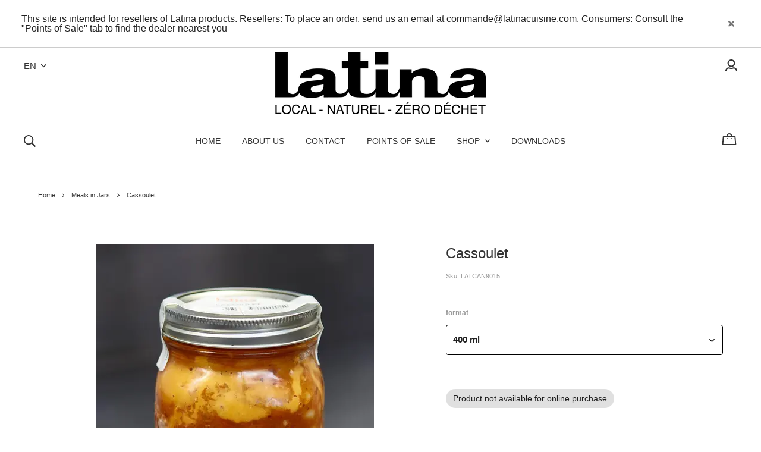

--- FILE ---
content_type: text/html; charset=utf-8
request_url: https://www.latinacuisine.com/en/product/cassoulet
body_size: 16989
content:
<!doctype html><html data-n-head-ssr><head ><title>Cassoulet</title><meta data-n-head="ssr" charset="utf-8"><meta data-n-head="ssr" name="viewport" content="width=device-width, initial-scale=1"><meta data-n-head="ssr" data-hid="author" property="author" content="Panierdachat"><meta data-n-head="ssr" data-hid="fb:app_id" property="fb:app_id" content="1776065552605606"><meta data-n-head="ssr" data-hid="twitter:card" property="twitter:card" content="summary_large_image"><meta data-n-head="ssr" data-hid="og:ttl" property="og:ttl" content="2419200"><meta data-n-head="ssr" data-hid="og:image" property="og:image" content="https://images.panierdachat.app/1028/3xbXlg7Q_4a0a1dc0-c7f8-4d9a-9be7-3c799ce6aaef.jpg?w=1200&h=630&fit=fill"><meta data-n-head="ssr" data-hid="og:image:width" property="og:image:width" content="1200"><meta data-n-head="ssr" data-hid="og:image:height" property="og:image:height" content="630"><meta data-n-head="ssr" data-hid="og:type" property="og:type" content="article"><meta data-n-head="ssr" data-hid="og:title" property="og:title" content="Cassoulet"><meta data-n-head="ssr" data-hid="og:site_name" property="og:site_name" content="Latina Cuisine"><meta data-n-head="ssr" data-hid="og:url" property="og:url" content="https://latinacuisine.com/en/product/cassoulet"><meta data-n-head="ssr" data-hid="description" name="description" content="Veal stock, duck, white beans, tomatoes, olive oil, onions, potatoes, chipolatas (pork, erythorbate, sugar, marjoram), bacon, bay leaf, salt, pepper, garlic, basil, soybean oil (soy) , citric acid. $1.50  of deposit included "><meta data-n-head="ssr" data-hid="og:description" property="og:description" content="Veal stock, duck, white beans, tomatoes, olive oil, onions, potatoes, chipolatas (pork, erythorbate, sugar, marjoram), bacon, bay leaf, salt, pepper, garlic, basil, soybean oil (soy) , citric acid. $1.50  of deposit included "><link data-n-head="ssr" rel="preconnect" href="https://fonts.gstatic.com/" crossorigin="true"><link data-n-head="ssr" rel="dns-prefetch" href="//fonts.googleapis.com"><link data-n-head="ssr" rel="icon" type="image/png" href="https://images.panierdachat.app/1028/JO3dLTv7_5f7b3ca8cc1a0.png?w=16&amp;h=16&amp;fit=max"><link data-n-head="ssr" rel="icon" type="image/png" href="https://images.panierdachat.app/1028/JO3dLTv7_5f7b3ca8cc1a0.png?w=32&amp;h=32&amp;fit=max"><link data-n-head="ssr" rel="alternate" hreflang="en-ca" href="https://latinacuisine.com/en/product/cassoulet"><link data-n-head="ssr" rel="alternate" hreflang="fr-ca" href="https://latinacuisine.com/fr/produit/cassoulet-1"><style data-n-head="vuetify" type="text/css" id="vuetify-theme-stylesheet" nonce="undefined">.v-application a { color: #1976d2; }
.v-application .primary {
  background-color: #1976d2 !important;
  border-color: #1976d2 !important;
}
.v-application .primary--text {
  color: #1976d2 !important;
  caret-color: #1976d2 !important;
}
.v-application .primary.lighten-5 {
  background-color: #c7fdff !important;
  border-color: #c7fdff !important;
}
.v-application .primary--text.text--lighten-5 {
  color: #c7fdff !important;
  caret-color: #c7fdff !important;
}
.v-application .primary.lighten-4 {
  background-color: #a8e0ff !important;
  border-color: #a8e0ff !important;
}
.v-application .primary--text.text--lighten-4 {
  color: #a8e0ff !important;
  caret-color: #a8e0ff !important;
}
.v-application .primary.lighten-3 {
  background-color: #8ac5ff !important;
  border-color: #8ac5ff !important;
}
.v-application .primary--text.text--lighten-3 {
  color: #8ac5ff !important;
  caret-color: #8ac5ff !important;
}
.v-application .primary.lighten-2 {
  background-color: #6aaaff !important;
  border-color: #6aaaff !important;
}
.v-application .primary--text.text--lighten-2 {
  color: #6aaaff !important;
  caret-color: #6aaaff !important;
}
.v-application .primary.lighten-1 {
  background-color: #488fef !important;
  border-color: #488fef !important;
}
.v-application .primary--text.text--lighten-1 {
  color: #488fef !important;
  caret-color: #488fef !important;
}
.v-application .primary.darken-1 {
  background-color: #005eb6 !important;
  border-color: #005eb6 !important;
}
.v-application .primary--text.text--darken-1 {
  color: #005eb6 !important;
  caret-color: #005eb6 !important;
}
.v-application .primary.darken-2 {
  background-color: #00479b !important;
  border-color: #00479b !important;
}
.v-application .primary--text.text--darken-2 {
  color: #00479b !important;
  caret-color: #00479b !important;
}
.v-application .primary.darken-3 {
  background-color: #003180 !important;
  border-color: #003180 !important;
}
.v-application .primary--text.text--darken-3 {
  color: #003180 !important;
  caret-color: #003180 !important;
}
.v-application .primary.darken-4 {
  background-color: #001e67 !important;
  border-color: #001e67 !important;
}
.v-application .primary--text.text--darken-4 {
  color: #001e67 !important;
  caret-color: #001e67 !important;
}
.v-application .secondary {
  background-color: #424242 !important;
  border-color: #424242 !important;
}
.v-application .secondary--text {
  color: #424242 !important;
  caret-color: #424242 !important;
}
.v-application .secondary.lighten-5 {
  background-color: #c1c1c1 !important;
  border-color: #c1c1c1 !important;
}
.v-application .secondary--text.text--lighten-5 {
  color: #c1c1c1 !important;
  caret-color: #c1c1c1 !important;
}
.v-application .secondary.lighten-4 {
  background-color: #a6a6a6 !important;
  border-color: #a6a6a6 !important;
}
.v-application .secondary--text.text--lighten-4 {
  color: #a6a6a6 !important;
  caret-color: #a6a6a6 !important;
}
.v-application .secondary.lighten-3 {
  background-color: #8b8b8b !important;
  border-color: #8b8b8b !important;
}
.v-application .secondary--text.text--lighten-3 {
  color: #8b8b8b !important;
  caret-color: #8b8b8b !important;
}
.v-application .secondary.lighten-2 {
  background-color: #727272 !important;
  border-color: #727272 !important;
}
.v-application .secondary--text.text--lighten-2 {
  color: #727272 !important;
  caret-color: #727272 !important;
}
.v-application .secondary.lighten-1 {
  background-color: #595959 !important;
  border-color: #595959 !important;
}
.v-application .secondary--text.text--lighten-1 {
  color: #595959 !important;
  caret-color: #595959 !important;
}
.v-application .secondary.darken-1 {
  background-color: #2c2c2c !important;
  border-color: #2c2c2c !important;
}
.v-application .secondary--text.text--darken-1 {
  color: #2c2c2c !important;
  caret-color: #2c2c2c !important;
}
.v-application .secondary.darken-2 {
  background-color: #171717 !important;
  border-color: #171717 !important;
}
.v-application .secondary--text.text--darken-2 {
  color: #171717 !important;
  caret-color: #171717 !important;
}
.v-application .secondary.darken-3 {
  background-color: #000000 !important;
  border-color: #000000 !important;
}
.v-application .secondary--text.text--darken-3 {
  color: #000000 !important;
  caret-color: #000000 !important;
}
.v-application .secondary.darken-4 {
  background-color: #000000 !important;
  border-color: #000000 !important;
}
.v-application .secondary--text.text--darken-4 {
  color: #000000 !important;
  caret-color: #000000 !important;
}
.v-application .accent {
  background-color: #82b1ff !important;
  border-color: #82b1ff !important;
}
.v-application .accent--text {
  color: #82b1ff !important;
  caret-color: #82b1ff !important;
}
.v-application .accent.lighten-5 {
  background-color: #ffffff !important;
  border-color: #ffffff !important;
}
.v-application .accent--text.text--lighten-5 {
  color: #ffffff !important;
  caret-color: #ffffff !important;
}
.v-application .accent.lighten-4 {
  background-color: #f8ffff !important;
  border-color: #f8ffff !important;
}
.v-application .accent--text.text--lighten-4 {
  color: #f8ffff !important;
  caret-color: #f8ffff !important;
}
.v-application .accent.lighten-3 {
  background-color: #daffff !important;
  border-color: #daffff !important;
}
.v-application .accent--text.text--lighten-3 {
  color: #daffff !important;
  caret-color: #daffff !important;
}
.v-application .accent.lighten-2 {
  background-color: #bce8ff !important;
  border-color: #bce8ff !important;
}
.v-application .accent--text.text--lighten-2 {
  color: #bce8ff !important;
  caret-color: #bce8ff !important;
}
.v-application .accent.lighten-1 {
  background-color: #9fccff !important;
  border-color: #9fccff !important;
}
.v-application .accent--text.text--lighten-1 {
  color: #9fccff !important;
  caret-color: #9fccff !important;
}
.v-application .accent.darken-1 {
  background-color: #6596e2 !important;
  border-color: #6596e2 !important;
}
.v-application .accent--text.text--darken-1 {
  color: #6596e2 !important;
  caret-color: #6596e2 !important;
}
.v-application .accent.darken-2 {
  background-color: #467dc6 !important;
  border-color: #467dc6 !important;
}
.v-application .accent--text.text--darken-2 {
  color: #467dc6 !important;
  caret-color: #467dc6 !important;
}
.v-application .accent.darken-3 {
  background-color: #2364aa !important;
  border-color: #2364aa !important;
}
.v-application .accent--text.text--darken-3 {
  color: #2364aa !important;
  caret-color: #2364aa !important;
}
.v-application .accent.darken-4 {
  background-color: #004c90 !important;
  border-color: #004c90 !important;
}
.v-application .accent--text.text--darken-4 {
  color: #004c90 !important;
  caret-color: #004c90 !important;
}
.v-application .error {
  background-color: #ff5252 !important;
  border-color: #ff5252 !important;
}
.v-application .error--text {
  color: #ff5252 !important;
  caret-color: #ff5252 !important;
}
.v-application .error.lighten-5 {
  background-color: #ffe4d5 !important;
  border-color: #ffe4d5 !important;
}
.v-application .error--text.text--lighten-5 {
  color: #ffe4d5 !important;
  caret-color: #ffe4d5 !important;
}
.v-application .error.lighten-4 {
  background-color: #ffc6b9 !important;
  border-color: #ffc6b9 !important;
}
.v-application .error--text.text--lighten-4 {
  color: #ffc6b9 !important;
  caret-color: #ffc6b9 !important;
}
.v-application .error.lighten-3 {
  background-color: #ffa99e !important;
  border-color: #ffa99e !important;
}
.v-application .error--text.text--lighten-3 {
  color: #ffa99e !important;
  caret-color: #ffa99e !important;
}
.v-application .error.lighten-2 {
  background-color: #ff8c84 !important;
  border-color: #ff8c84 !important;
}
.v-application .error--text.text--lighten-2 {
  color: #ff8c84 !important;
  caret-color: #ff8c84 !important;
}
.v-application .error.lighten-1 {
  background-color: #ff6f6a !important;
  border-color: #ff6f6a !important;
}
.v-application .error--text.text--lighten-1 {
  color: #ff6f6a !important;
  caret-color: #ff6f6a !important;
}
.v-application .error.darken-1 {
  background-color: #df323b !important;
  border-color: #df323b !important;
}
.v-application .error--text.text--darken-1 {
  color: #df323b !important;
  caret-color: #df323b !important;
}
.v-application .error.darken-2 {
  background-color: #bf0025 !important;
  border-color: #bf0025 !important;
}
.v-application .error--text.text--darken-2 {
  color: #bf0025 !important;
  caret-color: #bf0025 !important;
}
.v-application .error.darken-3 {
  background-color: #9f0010 !important;
  border-color: #9f0010 !important;
}
.v-application .error--text.text--darken-3 {
  color: #9f0010 !important;
  caret-color: #9f0010 !important;
}
.v-application .error.darken-4 {
  background-color: #800000 !important;
  border-color: #800000 !important;
}
.v-application .error--text.text--darken-4 {
  color: #800000 !important;
  caret-color: #800000 !important;
}
.v-application .info {
  background-color: #2196f3 !important;
  border-color: #2196f3 !important;
}
.v-application .info--text {
  color: #2196f3 !important;
  caret-color: #2196f3 !important;
}
.v-application .info.lighten-5 {
  background-color: #d4ffff !important;
  border-color: #d4ffff !important;
}
.v-application .info--text.text--lighten-5 {
  color: #d4ffff !important;
  caret-color: #d4ffff !important;
}
.v-application .info.lighten-4 {
  background-color: #b5ffff !important;
  border-color: #b5ffff !important;
}
.v-application .info--text.text--lighten-4 {
  color: #b5ffff !important;
  caret-color: #b5ffff !important;
}
.v-application .info.lighten-3 {
  background-color: #95e8ff !important;
  border-color: #95e8ff !important;
}
.v-application .info--text.text--lighten-3 {
  color: #95e8ff !important;
  caret-color: #95e8ff !important;
}
.v-application .info.lighten-2 {
  background-color: #75ccff !important;
  border-color: #75ccff !important;
}
.v-application .info--text.text--lighten-2 {
  color: #75ccff !important;
  caret-color: #75ccff !important;
}
.v-application .info.lighten-1 {
  background-color: #51b0ff !important;
  border-color: #51b0ff !important;
}
.v-application .info--text.text--lighten-1 {
  color: #51b0ff !important;
  caret-color: #51b0ff !important;
}
.v-application .info.darken-1 {
  background-color: #007cd6 !important;
  border-color: #007cd6 !important;
}
.v-application .info--text.text--darken-1 {
  color: #007cd6 !important;
  caret-color: #007cd6 !important;
}
.v-application .info.darken-2 {
  background-color: #0064ba !important;
  border-color: #0064ba !important;
}
.v-application .info--text.text--darken-2 {
  color: #0064ba !important;
  caret-color: #0064ba !important;
}
.v-application .info.darken-3 {
  background-color: #004d9f !important;
  border-color: #004d9f !important;
}
.v-application .info--text.text--darken-3 {
  color: #004d9f !important;
  caret-color: #004d9f !important;
}
.v-application .info.darken-4 {
  background-color: #003784 !important;
  border-color: #003784 !important;
}
.v-application .info--text.text--darken-4 {
  color: #003784 !important;
  caret-color: #003784 !important;
}
.v-application .success {
  background-color: #4caf50 !important;
  border-color: #4caf50 !important;
}
.v-application .success--text {
  color: #4caf50 !important;
  caret-color: #4caf50 !important;
}
.v-application .success.lighten-5 {
  background-color: #dcffd6 !important;
  border-color: #dcffd6 !important;
}
.v-application .success--text.text--lighten-5 {
  color: #dcffd6 !important;
  caret-color: #dcffd6 !important;
}
.v-application .success.lighten-4 {
  background-color: #beffba !important;
  border-color: #beffba !important;
}
.v-application .success--text.text--lighten-4 {
  color: #beffba !important;
  caret-color: #beffba !important;
}
.v-application .success.lighten-3 {
  background-color: #a2ff9e !important;
  border-color: #a2ff9e !important;
}
.v-application .success--text.text--lighten-3 {
  color: #a2ff9e !important;
  caret-color: #a2ff9e !important;
}
.v-application .success.lighten-2 {
  background-color: #85e783 !important;
  border-color: #85e783 !important;
}
.v-application .success--text.text--lighten-2 {
  color: #85e783 !important;
  caret-color: #85e783 !important;
}
.v-application .success.lighten-1 {
  background-color: #69cb69 !important;
  border-color: #69cb69 !important;
}
.v-application .success--text.text--lighten-1 {
  color: #69cb69 !important;
  caret-color: #69cb69 !important;
}
.v-application .success.darken-1 {
  background-color: #2d9437 !important;
  border-color: #2d9437 !important;
}
.v-application .success--text.text--darken-1 {
  color: #2d9437 !important;
  caret-color: #2d9437 !important;
}
.v-application .success.darken-2 {
  background-color: #00791e !important;
  border-color: #00791e !important;
}
.v-application .success--text.text--darken-2 {
  color: #00791e !important;
  caret-color: #00791e !important;
}
.v-application .success.darken-3 {
  background-color: #006000 !important;
  border-color: #006000 !important;
}
.v-application .success--text.text--darken-3 {
  color: #006000 !important;
  caret-color: #006000 !important;
}
.v-application .success.darken-4 {
  background-color: #004700 !important;
  border-color: #004700 !important;
}
.v-application .success--text.text--darken-4 {
  color: #004700 !important;
  caret-color: #004700 !important;
}
.v-application .warning {
  background-color: #fb8c00 !important;
  border-color: #fb8c00 !important;
}
.v-application .warning--text {
  color: #fb8c00 !important;
  caret-color: #fb8c00 !important;
}
.v-application .warning.lighten-5 {
  background-color: #ffff9e !important;
  border-color: #ffff9e !important;
}
.v-application .warning--text.text--lighten-5 {
  color: #ffff9e !important;
  caret-color: #ffff9e !important;
}
.v-application .warning.lighten-4 {
  background-color: #fffb82 !important;
  border-color: #fffb82 !important;
}
.v-application .warning--text.text--lighten-4 {
  color: #fffb82 !important;
  caret-color: #fffb82 !important;
}
.v-application .warning.lighten-3 {
  background-color: #ffdf67 !important;
  border-color: #ffdf67 !important;
}
.v-application .warning--text.text--lighten-3 {
  color: #ffdf67 !important;
  caret-color: #ffdf67 !important;
}
.v-application .warning.lighten-2 {
  background-color: #ffc24b !important;
  border-color: #ffc24b !important;
}
.v-application .warning--text.text--lighten-2 {
  color: #ffc24b !important;
  caret-color: #ffc24b !important;
}
.v-application .warning.lighten-1 {
  background-color: #ffa72d !important;
  border-color: #ffa72d !important;
}
.v-application .warning--text.text--lighten-1 {
  color: #ffa72d !important;
  caret-color: #ffa72d !important;
}
.v-application .warning.darken-1 {
  background-color: #db7200 !important;
  border-color: #db7200 !important;
}
.v-application .warning--text.text--darken-1 {
  color: #db7200 !important;
  caret-color: #db7200 !important;
}
.v-application .warning.darken-2 {
  background-color: #bb5900 !important;
  border-color: #bb5900 !important;
}
.v-application .warning--text.text--darken-2 {
  color: #bb5900 !important;
  caret-color: #bb5900 !important;
}
.v-application .warning.darken-3 {
  background-color: #9d4000 !important;
  border-color: #9d4000 !important;
}
.v-application .warning--text.text--darken-3 {
  color: #9d4000 !important;
  caret-color: #9d4000 !important;
}
.v-application .warning.darken-4 {
  background-color: #802700 !important;
  border-color: #802700 !important;
}
.v-application .warning--text.text--darken-4 {
  color: #802700 !important;
  caret-color: #802700 !important;
}</style><script data-n-head="ssr" data-hid="gtm-script">if(!window._gtm_init){window._gtm_init=1;(function(w,n,d,m,e,p){w[d]=(w[d]==1||n[d]=='yes'||n[d]==1||n[m]==1||(w[e]&&w[e][p]&&w[e][p]()))?1:0})(window,navigator,'doNotTrack','msDoNotTrack','external','msTrackingProtectionEnabled');(function(w,d,s,l,x,y){w[x]={};w._gtm_inject=function(i){w[x][i]=1;w[l]=w[l]||[];w[l].push({'gtm.start':new Date().getTime(),event:'gtm.js'});var f=d.getElementsByTagName(s)[0],j=d.createElement(s);j.async=true;j.src='https://www.googletagmanager.com/gtm.js?id='+i;f.parentNode.insertBefore(j,f);}})(window,document,'script','dataLayer','_gtm_ids','_gtm_inject')}</script><script data-n-head="ssr" data-hid="nuxt-jsonld-1604c8e7" type="application/ld+json">{"@context":"https://schema.org/","@type":"Product","name":"Cassoulet","image":["https://images.panierdachat.app/1028/3xbXlg7Q_4a0a1dc0-c7f8-4d9a-9be7-3c799ce6aaef.jpg?w=1600&amp;h=2400"],"description":"Veal stock, duck, white beans, tomatoes, olive oil, onions, potatoes, chipolatas (pork, erythorbate, sugar, marjoram), bacon, bay leaf, salt, pepper, garlic, basil, soybean oil (soy) , citric acid. $1.50  of deposit included ","offers":{"@type":"Offer","url":"https://latinacuisine.com/en/product/cassoulet","availability":"https://schema.org/InStoreOnly"}}</script><script data-n-head="ssr" data-hid="nuxt-jsonld--2d93eca0" type="application/ld+json">{"@context":"http://schema.org","@type":"Organization","name":"Latina Cuisine","url":"https://latinacuisine.com","logo":"https://images.panierdachat.app/1028/f3F1nYJD_latina-local-naturel-zero-dechet-a57d741a-db31-434b-816c-156be0cadcee.png?w=1794&amp;h=532","sameAs":["https://www.facebook.com/Latina-Cuisine-101067918469416","https://www.instagram.com/latina_cuisine/"]}</script><link rel="preload" href="/_nuxt/49fd358.modern.js" as="script"><link rel="preload" href="/_nuxt/789f070.modern.js" as="script"><link rel="preload" href="/_nuxt/css/2df5f86.css" as="style"><link rel="preload" href="/_nuxt/3b21df4.modern.js" as="script"><link rel="preload" href="/_nuxt/css/1a97030.css" as="style"><link rel="preload" href="/_nuxt/fda5718.modern.js" as="script"><link rel="preload" href="/_nuxt/css/479b0cc.css" as="style"><link rel="preload" href="/_nuxt/2031992.modern.js" as="script"><link rel="preload" href="/_nuxt/css/b17fe05.css" as="style"><link rel="preload" href="/_nuxt/13ca2c6.modern.js" as="script"><link rel="preload" href="/_nuxt/css/9f1b47f.css" as="style"><link rel="preload" href="/_nuxt/14fd4d2.modern.js" as="script"><link rel="preload" href="/_nuxt/css/20f6c66.css" as="style"><link rel="preload" href="/_nuxt/e981185.modern.js" as="script"><link rel="preload" href="/_nuxt/css/117b6eb.css" as="style"><link rel="preload" href="/_nuxt/8cf3798.modern.js" as="script"><link rel="preload" href="/_nuxt/css/d3bb59e.css" as="style"><link rel="preload" href="/_nuxt/2592438.modern.js" as="script"><link rel="preload" href="/_nuxt/css/8732fe9.css" as="style"><link rel="preload" href="/_nuxt/5e8dcc5.modern.js" as="script"><link rel="preload" href="/_nuxt/css/588a747.css" as="style"><link rel="preload" href="/_nuxt/614d79b.modern.js" as="script"><link rel="preload" href="/_nuxt/9a4b87a.modern.js" as="script"><link rel="preload" href="/_nuxt/css/efd49ee.css" as="style"><link rel="preload" href="/_nuxt/a8b32d4.modern.js" as="script"><link rel="preload" href="/_nuxt/a80ab71.modern.js" as="script"><link rel="preload" href="/_nuxt/2846765.modern.js" as="script"><link rel="preload" href="/_nuxt/e47957d.modern.js" as="script"><link rel="preload" href="/_nuxt/7cb6864.modern.js" as="script"><link rel="preload" href="/_nuxt/46bec57.modern.js" as="script"><link rel="preload" href="/_nuxt/abba7b0.modern.js" as="script"><link rel="preload" href="/_nuxt/f37103a.modern.js" as="script"><link rel="preload" href="/_nuxt/f2b2d66.modern.js" as="script"><link rel="preload" href="/_nuxt/b12658c.modern.js" as="script"><link rel="preload" href="/_nuxt/e3f6ffb.modern.js" as="script"><link rel="preload" href="/_nuxt/2210bb5.modern.js" as="script"><link rel="preload" href="/_nuxt/css/a07724e.css" as="style"><link rel="preload" href="/_nuxt/9b69d4b.modern.js" as="script"><link rel="preload" href="/_nuxt/5a8418c.modern.js" as="script"><link rel="preload" href="/_nuxt/4d54aaa.modern.js" as="script"><link rel="preload" href="/_nuxt/c20546a.modern.js" as="script"><link rel="stylesheet" href="/_nuxt/css/2df5f86.css"><link rel="stylesheet" href="/_nuxt/css/1a97030.css"><link rel="stylesheet" href="/_nuxt/css/479b0cc.css"><link rel="stylesheet" href="/_nuxt/css/b17fe05.css"><link rel="stylesheet" href="/_nuxt/css/9f1b47f.css"><link rel="stylesheet" href="/_nuxt/css/20f6c66.css"><link rel="stylesheet" href="/_nuxt/css/117b6eb.css"><link rel="stylesheet" href="/_nuxt/css/d3bb59e.css"><link rel="stylesheet" href="/_nuxt/css/8732fe9.css"><link rel="stylesheet" href="/_nuxt/css/588a747.css"><link rel="stylesheet" href="/_nuxt/css/efd49ee.css"><link rel="stylesheet" href="/_nuxt/css/a07724e.css"></head><body ><noscript data-n-head="ssr" data-hid="gtm-noscript" data-pbody="true"><iframe src="https://www.googletagmanager.com/ns.html?id=GTM-5XVMPH3&" height="0" width="0" style="display:none;visibility:hidden" title="gtm"></iframe></noscript><div data-server-rendered="true" id="__nuxt"><!----><div id="__layout"><div data-app="true" id="app" class="v-application v-application--is-ltr theme--light"><div class="v-application--wrap"><div class="stockholm"><!----> <div class="hidden-md-and-up"><!----></div> <main class="v-main" style="padding-top:0px;padding-right:0px;padding-bottom:0px;padding-left:0px;"><div class="v-main__wrap"><!----> <div class="container-popup"><!----></div> <div class="stockholm__body-container"><div class="stockholm__banner hidden-sm-and-down"><div class="container-banner"><div role="alert" class="v-alert container-banner__banner mb-0 py-0 pl-8 pr-3 pl-md-9 pr-md-8 v-sheet theme--light rounded-0" style="background-color:#FFFFFFFF;border-color:#FFFFFFFF;"><div class="v-alert__wrapper"><div class="v-alert__content"> <div class="fr-view">This site is intended for resellers of Latina products. Resellers: To place an order, send us an email at <a href="/cdn-cgi/l/email-protection" class="__cf_email__" data-cfemail="3e5d5153535f505a5b7e525f4a57505f5d4b574d57505b105d5153">[email&#160;protected]</a>. Consumers: Consult the "Points of Sale" tab to find the dealer nearest you</div></div><button type="button" class="v-btn v-btn--icon v-btn--round theme--light v-size--default"><span class="v-btn__content"><svg aria-hidden="true" focusable="false" data-prefix="fas" data-icon="times" role="img" xmlns="http://www.w3.org/2000/svg" viewBox="0 0 352 512" class="svg-inline--fa fa-times fa-w-11"><path fill="currentColor" d="M242.72 256l100.07-100.07c12.28-12.28 12.28-32.19 0-44.48l-22.24-22.24c-12.28-12.28-32.19-12.28-44.48 0L176 189.28 75.93 89.21c-12.28-12.28-32.19-12.28-44.48 0L9.21 111.45c-12.28 12.28-12.28 32.19 0 44.48L109.28 256 9.21 356.07c-12.28 12.28-12.28 32.19 0 44.48l22.24 22.24c12.28 12.28 32.2 12.28 44.48 0L176 322.72l100.07 100.07c12.28 12.28 32.2 12.28 44.48 0l22.24-22.24c12.28-12.28 12.28-32.19 0-44.48L242.72 256z"></path></svg></span></button></div></div></div></div> <!----> <div class="stockholm__content"><div class="page-product"><div class="page-product__inner"><div data-fetch-key="ContainerHeadProduct:0" class="page-product__breadcrumbs"><div><ul class="v-breadcrumbs pa-breadcrumbs theme--light"><li><a href="/en" class="v-breadcrumbs__item">Home</a></li><li class="v-breadcrumbs__divider"><svg aria-hidden="true" focusable="false" data-prefix="far" data-icon="angle-right" role="img" xmlns="http://www.w3.org/2000/svg" viewBox="0 0 192 512" class="svg-inline--fa fa-angle-right fa-w-6"><path fill="currentColor" d="M187.8 264.5L41 412.5c-4.7 4.7-12.3 4.7-17 0L4.2 392.7c-4.7-4.7-4.7-12.3 0-17L122.7 256 4.2 136.3c-4.7-4.7-4.7-12.3 0-17L24 99.5c4.7-4.7 12.3-4.7 17 0l146.8 148c4.7 4.7 4.7 12.3 0 17z"></path></svg></li><li><a href="/en/category/meals-in-jars" class="v-breadcrumbs__item">Meals in Jars</a></li><li class="v-breadcrumbs__divider"><svg aria-hidden="true" focusable="false" data-prefix="far" data-icon="angle-right" role="img" xmlns="http://www.w3.org/2000/svg" viewBox="0 0 192 512" class="svg-inline--fa fa-angle-right fa-w-6"><path fill="currentColor" d="M187.8 264.5L41 412.5c-4.7 4.7-12.3 4.7-17 0L4.2 392.7c-4.7-4.7-4.7-12.3 0-17L122.7 256 4.2 136.3c-4.7-4.7-4.7-12.3 0-17L24 99.5c4.7-4.7 12.3-4.7 17 0l146.8 148c4.7 4.7 4.7 12.3 0 17z"></path></svg></li><li><div class="v-breadcrumbs__item v-breadcrumbs__item--disabled">Cassoulet</div></li></ul></div></div> <div class="product-info-top__top hidden-md-and-up"><h1 class="product-info-top__title">Cassoulet</h1> <!----></div> <div class="page-product__content"><div class="row align-start"><div class="mb-8 mb-md-0 col-md-7 col-12"><div><div class="product-images"><div class="product-images__inner"><!----><!----><!----></div> <!----> <div class="v-dialog__container hidden-sm-and-down"><!----></div></div></div></div> <div class="col-md-5 col-12"><div class="page-product__info-outer"><div class="page-product__info-outer-driftzone hidden-sm-and-down"></div> <div class="product-main"><div class="product-main"><div class="product-info-top__top hidden-sm-and-down"><h1 class="product-info-top__title">Cassoulet</h1> <!----></div> <div class="product-main__price"><!----></div> <div class="product-main__variants mb-4"><div class="container-variants"><div></div></div></div> <!----> <!----> <div class="product-main__purchase-row mb-4"><span draggable="false" class="v-chip v-chip--no-color theme--light v-size--default"><span class="v-chip__content">
      Product not available for online purchase
    </span></span></div> <div class="product-main__dimensions-share-description"><div class="py-6"><div class="row align-center"><div class="col"><!----></div> <div class="col col-auto"><div class="d-flex align-center"><div class="share-product product-main__share-button"><div><span class="share-product__button"><svg aria-hidden="true" focusable="false" data-prefix="fas" data-icon="share-alt" role="img" xmlns="http://www.w3.org/2000/svg" viewBox="0 0 448 512" class="share-product__icon svg-inline--fa fa-share-alt fa-w-14"><path fill="currentColor" d="M352 320c-22.608 0-43.387 7.819-59.79 20.895l-102.486-64.054a96.551 96.551 0 0 0 0-41.683l102.486-64.054C308.613 184.181 329.392 192 352 192c53.019 0 96-42.981 96-96S405.019 0 352 0s-96 42.981-96 96c0 7.158.79 14.13 2.276 20.841L155.79 180.895C139.387 167.819 118.608 160 96 160c-53.019 0-96 42.981-96 96s42.981 96 96 96c22.608 0 43.387-7.819 59.79-20.895l102.486 64.054A96.301 96.301 0 0 0 256 416c0 53.019 42.981 96 96 96s96-42.981 96-96-42.981-96-96-96z"></path></svg>
        Share
      </span> <div class="share-product__buttons-outer" style="display:none;"><ul class="share-product__buttons"><li aria-label="Facebook" class="share-product__service-button"><svg aria-hidden="true" focusable="false" data-prefix="fab" data-icon="facebook" role="img" xmlns="http://www.w3.org/2000/svg" viewBox="0 0 512 512" class="svg-inline--fa fa-facebook fa-w-16 fa-fw"><path fill="currentColor" d="M504 256C504 119 393 8 256 8S8 119 8 256c0 123.78 90.69 226.38 209.25 245V327.69h-63V256h63v-54.64c0-62.15 37-96.48 93.67-96.48 27.14 0 55.52 4.84 55.52 4.84v61h-31.28c-30.8 0-40.41 19.12-40.41 38.73V256h68.78l-11 71.69h-57.78V501C413.31 482.38 504 379.78 504 256z"></path></svg></li> <li aria-label="Twitter" class="share-product__service-button"><svg aria-hidden="true" focusable="false" data-prefix="fab" data-icon="twitter" role="img" xmlns="http://www.w3.org/2000/svg" viewBox="0 0 512 512" class="svg-inline--fa fa-twitter fa-w-16 fa-fw"><path fill="currentColor" d="M459.37 151.716c.325 4.548.325 9.097.325 13.645 0 138.72-105.583 298.558-298.558 298.558-59.452 0-114.68-17.219-161.137-47.106 8.447.974 16.568 1.299 25.34 1.299 49.055 0 94.213-16.568 130.274-44.832-46.132-.975-84.792-31.188-98.112-72.772 6.498.974 12.995 1.624 19.818 1.624 9.421 0 18.843-1.3 27.614-3.573-48.081-9.747-84.143-51.98-84.143-102.985v-1.299c13.969 7.797 30.214 12.67 47.431 13.319-28.264-18.843-46.781-51.005-46.781-87.391 0-19.492 5.197-37.36 14.294-52.954 51.655 63.675 129.3 105.258 216.365 109.807-1.624-7.797-2.599-15.918-2.599-24.04 0-57.828 46.782-104.934 104.934-104.934 30.213 0 57.502 12.67 76.67 33.137 23.715-4.548 46.456-13.32 66.599-25.34-7.798 24.366-24.366 44.833-46.132 57.827 21.117-2.273 41.584-8.122 60.426-16.243-14.292 20.791-32.161 39.308-52.628 54.253z"></path></svg></li> <!----></ul></div></div></div></div></div></div></div> <div><div class="product-main__description fr-view"><p>Veal stock, duck, white beans, tomatoes, olive oil, onions, potatoes, chipolatas (pork, erythorbate, sugar, marjoram), bacon, bay leaf, salt, pepper, garlic, basil, soybean oil <strong>(soy)</strong>, citric acid.</p><p><strong>$1.50</strong> of deposit included</p></div></div></div> <div><!----></div></div></div></div></div></div></div> <!----></div></div></div> <div class="stockholm__footer-outer"><div class="container-footer d-print-none"><!----> <div class="main-footer"><div class="main-footer__inner"><div class="container-footer__text fr-view"><p><img src="https://image-resize-v3.s3.amazonaws.com/1028/wysiwyg/zFPd0aBs_aliments-qc-entreprise-adherente.png" style="width: 200px;" class="fr-fic fr-dib"></p></div> <div class="row main-footer__top justify-space-between"><div class="main-footer__menu col-md-6 col-12"><nav class="footer-menu"><div class="row"><div class="col-sm-4 col-12"><span class="footer-menu__top-link_has-no-children footer-menu__top-link" style="cursor:pointer;">
                Terms and conditions
              </span> </div><div class="col-sm-4 col-12"><span class="footer-menu__top-link_has-no-children footer-menu__top-link" style="cursor:pointer;">
                Confidentiality
              </span> </div><div class="col-sm-4 col-12"><span class="footer-menu__top-link_has-no-children footer-menu__top-link" style="cursor:pointer;">
                Shipping
              </span> </div><div class="col-sm-4 col-12"><span class="footer-menu__top-link_has-no-children footer-menu__top-link" style="cursor:pointer;">
                About us
              </span> </div><div class="col-sm-4 col-12"><span class="footer-menu__top-link_has-no-children footer-menu__top-link" style="cursor:pointer;">
                Contact
              </span> </div></div></nav></div> <div class="col-sm-9 col-md-5 col-lg-4 col-12"><div class="footer-newsletter"><div cols="12" md="6"><div class="footer-newsletter__title">
      Subscribe to our newsletter
    </div> <div class="footer-newsletter__text fr-view"></div></div> <div><form novalidate="novalidate" class="v-form"><div class="row no-gutters row--dense align-start"><div class="flex-grow-1 col col-auto"><div solo="" background-color="white" label="Email" height="45" dense="" error-messages="" class="footer-newsletter__field mr-2"><div class="v-input input-text v-input--hide-details v-input--dense theme--light v-text-field v-text-field--single-line v-text-field--solo v-text-field--solo-flat v-text-field--enclosed"><div class="v-input__control"><div class="v-input__slot transparent" style="height:45px;"><div class="v-text-field__slot"><label for="input-31499520" class="v-label theme--light" style="left:0px;right:auto;position:absolute;">Email</label><input id="input-31499520" type="text" value=""></div></div></div></div></div></div> <div class="col col-auto"><button type="button" height="45" min-width="116" class="button-basic footer-newsletter__button v-btn v-btn--has-bg theme--dark v-size--default css-color medium" style="height:45px;min-width:116px;background-color:#000000FF;border-color:#000000FF;"><span class="v-btn__content">
            Subscribe
          </span></button></div></div></form></div></div></div></div> <hr role="separator" aria-orientation="horizontal" class="container-footer__divider v-divider theme--dark"> <div class="row mb-4 justify-space-between"><div class="col-sm-6 col-12"><div class="d-flex align-baseline mb-3"><span class="mr-1">Currency:</span> <div class="text-uppercase">
              cad
            </div></div> <!----></div> <div class="main-footer__socials col-sm-6 col-md-5 col-lg-4 col-12"><div class="row justify-sm-end align-center justify-start"><div class="col col-auto"><div class="main-footer__top-section-title">
                Follow us
              </div></div> <div class="col col-auto"><div class="pt-1"><div class="row justify-end"><div class="col col-auto"><a target="_blank" rel="noopener" href="https://www.facebook.com/Latina-Cuisine-101067918469416" class="main-footer__socials-button"><svg aria-hidden="true" focusable="false" data-prefix="fab" data-icon="facebook-square" role="img" xmlns="http://www.w3.org/2000/svg" viewBox="0 0 448 512" class="svg-inline--fa fa-facebook-square fa-w-14 fa-fw"><path fill="currentColor" d="M400 32H48A48 48 0 0 0 0 80v352a48 48 0 0 0 48 48h137.25V327.69h-63V256h63v-54.64c0-62.15 37-96.48 93.67-96.48 27.14 0 55.52 4.84 55.52 4.84v61h-31.27c-30.81 0-40.42 19.12-40.42 38.73V256h68.78l-11 71.69h-57.78V480H400a48 48 0 0 0 48-48V80a48 48 0 0 0-48-48z"></path></svg></a></div> <!----> <!----> <!----> <div class="col col-auto"><a target="_blank" rel="noopener" href="https://www.instagram.com/latina_cuisine/" class="main-footer__socials-button"><svg aria-hidden="true" focusable="false" data-prefix="fab" data-icon="instagram" role="img" xmlns="http://www.w3.org/2000/svg" viewBox="0 0 448 512" class="svg-inline--fa fa-instagram fa-w-14 fa-fw"><path fill="currentColor" d="M224.1 141c-63.6 0-114.9 51.3-114.9 114.9s51.3 114.9 114.9 114.9S339 319.5 339 255.9 287.7 141 224.1 141zm0 189.6c-41.1 0-74.7-33.5-74.7-74.7s33.5-74.7 74.7-74.7 74.7 33.5 74.7 74.7-33.6 74.7-74.7 74.7zm146.4-194.3c0 14.9-12 26.8-26.8 26.8-14.9 0-26.8-12-26.8-26.8s12-26.8 26.8-26.8 26.8 12 26.8 26.8zm76.1 27.2c-1.7-35.9-9.9-67.7-36.2-93.9-26.2-26.2-58-34.4-93.9-36.2-37-2.1-147.9-2.1-184.9 0-35.8 1.7-67.6 9.9-93.9 36.1s-34.4 58-36.2 93.9c-2.1 37-2.1 147.9 0 184.9 1.7 35.9 9.9 67.7 36.2 93.9s58 34.4 93.9 36.2c37 2.1 147.9 2.1 184.9 0 35.9-1.7 67.7-9.9 93.9-36.2 26.2-26.2 34.4-58 36.2-93.9 2.1-37 2.1-147.8 0-184.8zM398.8 388c-7.8 19.6-22.9 34.7-42.6 42.6-29.5 11.7-99.5 9-132.1 9s-102.7 2.6-132.1-9c-19.6-7.8-34.7-22.9-42.6-42.6-11.7-29.5-9-99.5-9-132.1s-2.6-102.7 9-132.1c7.8-19.6 22.9-34.7 42.6-42.6 29.5-11.7 99.5-9 132.1-9s102.7-2.6 132.1 9c19.6 7.8 34.7 22.9 42.6 42.6 11.7 29.5 9 99.5 9 132.1s2.7 102.7-9 132.1z"></path></svg></a></div> <!----> <!----> <!----> <!----> <!----></div></div></div></div></div></div> <div class="row align-baseline justify-space-between"><div class="col-sm col-12"><div class="container-footer__credits">
            © 2026 Latina Cuisine All rights reserved.
          </div></div> <div class="col-sm-auto col-12"><div class="container-footer__panierdachat"><a href="https://www.panierdachat.com/en-ca/online-store/" target="_blank" rel="noopener">Online store</a> by Panierdachat&trade;</div></div></div></div></div></div></div></div> <div class="v-snack v-snack--has-background v-snack--right v-snack--top"><div class="v-snack__wrapper v-sheet theme--dark success" style="display:none;"><div role="status" aria-live="polite" class="v-snack__content"><span></span></div><div class="v-snack__action "></div></div></div> <!----></div></main></div> <!----></div></div></div></div><script data-cfasync="false" src="/cdn-cgi/scripts/5c5dd728/cloudflare-static/email-decode.min.js"></script><script>window.__NUXT__=(function(a,b,c,d,e,f,g,h,i,j,k,l,m,n,o,p,q,r,s,t,u,v,w,x,y,z,A,B,C,D,E,F,G,H,I,J,K,L,M,N,O,P,Q,R,S,T,U,V,W,X,Y,Z,_,$,aa,ab,ac,ad,ae,af,ag,ah,ai,aj,ak,al,am,an,ao,ap,aq,ar){F.id=$;F.iso_code=j;F.symbol="$CA";G.id=262;G.iso_code=N;G.label="French";aa.id=ab;aa.iso_code=M;aa.label="English";aq.customer_session_token="fa0d51fe-a9ac-411b-8591-fca9d06f7699";aq.locale_id=ab;aq.currency_id=$;aq.access_shop_allowed=c;aq.token_expires_at=J;return {layout:K,data:[{key:"d9891ad4-c8d9-4d7c-a142-533233c43a98",product:{"@context":"\u002Fapi\u002Fcontexts\u002FProductDto","@id":y,"@type":"ProductDto",id:98060,sku:a,new:c,featured:c,has_variant:d,no_stock:c,show_out_of_stock_label:c,show_low_in_stock_label:c,free:c,visible:d,shipping_fee:"SHIPPING_YES",buyable:d,discounted:c,show_size_active:c,display_client_comment:c,display_price:"DISPLAY_PRICES_BASIC",product_category:"BASIC",product_type:"VARIANT",stock_type:"NO",quantity:e,width:e,height:e,length:e,weight:e,translations:{en:{"@type":L,"@id":"_:5063",id:155107,locale:M,slug:"cassoulet",image:a},fr:{"@type":L,"@id":"_:5057",id:155108,locale:N,slug:"cassoulet-1",image:a}},recommended_products:[],categories:[O],b2b_groups:[],parents:[{id:"12618",hash:P,parent_id:"12615",lvl:Q,order_by:"3",name:C,slug:R}],b2b_group_configs:[],b2b_group_prices:a,regular_price:{"@type":q,"@id":"_:4611",id:563462,currency:j,amount:D},regular_range_price:{id:37969,amount_min:D,amount_max:S,currency:j},discount_price:{"@type":q,"@id":"_:4610",id:a,currency:j,amount:e},discount_range_price:{id:a,amount_min:e,amount_max:e,currency:j},variant_options:[{"@type":"ProductVariantOptionDto","@id":"_:4848",id:"eb958f68-424d-475e-8805-93e169cf8b77",selected_option:{"@id":y,"@type":"VariantOptionDto",id:4253,name:"format"},thumbnail_type:"select",order:f,option_values:[{"@type":T,"@id":"_:4882",id:U,active:d,thumbnail:a,selected_option_value:{"@id":y,"@type":V,id:43039,name:W},order:f},{"@type":T,"@id":"_:4864",id:X,active:d,thumbnail:a,selected_option_value:{"@id":y,"@type":V,id:43048,name:Y},order:k}]}],variants:[{"@type":Z,"@id":"_:4938",id:"41eae6cc-7121-4d15-9e04-0d30bc76c2c1",name:W,option_value_1_id:U,option_value_2_id:a,option_value_3_id:a,order:e,code:"LATCAN9015",quantity:-1,active:d,regular_price:{"@type":q,"@id":"_:4952",id:563463,currency:j,amount:D},discount_price:{"@type":q,"@id":"_:4953",id:a,currency:j,amount:e},image:{"@type":E,"@id":"_:4941",id:a,cdn_url:a,original_name:a,directory_path:a,mime_type:a,size:a,order:e,media_hash:"4e163a37-3fa6-4f02-a4d5-f4e0ebc2d8d2",width:a,height:a}},{"@type":Z,"@id":"_:4940",id:"5b0811bf-40e5-4a65-8a50-c47a8f05e59a",name:Y,option_value_1_id:X,option_value_2_id:a,option_value_3_id:a,order:f,code:a,quantity:e,active:d,regular_price:{"@type":q,"@id":"_:4955",id:563464,currency:j,amount:S},discount_price:{"@type":q,"@id":"_:4956",id:a,currency:j,amount:e},image:{"@type":E,"@id":"_:4954",id:a,cdn_url:a,original_name:a,directory_path:a,mime_type:a,size:a,order:e,media_hash:"d69d6127-965a-452c-89c8-ffa8327d4cd8",width:a,height:a}}],images:[],files:[],title:_,description:"\u003Cp\u003EVeal stock, duck, white beans, tomatoes, olive oil, onions, potatoes, chipolatas (pork, erythorbate, sugar, marjoram), bacon, bay leaf, salt, pepper, garlic, basil, soybean oil \u003Cstrong\u003E(soy)\u003C\u002Fstrong\u003E, citric acid.\u003C\u002Fp\u003E\u003Cp\u003E\u003Cstrong\u003E$1.50\u003C\u002Fstrong\u003E of deposit included\u003C\u002Fp\u003E",client_comment_message:a,meta_description:a,seo_title:a,image:{"@type":E,"@id":"_:5000",id:302320,cdn_url:"https:\u002F\u002Fimage-resize-v3.s3.amazonaws.com\u002F1028\u002F3xbXlg7Q_4a0a1dc0-c7f8-4d9a-9be7-3c799ce6aaef.jpg",original_name:"4a0a1dc0-c7f8-4d9a-9be7-3c799ce6aaef.jpg",directory_path:v,mime_type:l,size:313829,order:e,media_hash:"61be94d7-6b19-4dbb-99be-c96ed78d6a34",width:1600,height:2400}},category_id:a}],fetch:{"ContainerHeadProduct:0":{breadcrumbs:[{text:C,to:"\u002Fen\u002Fcategory\u002Fmeals-in-jars",disabled:c},{text:_,to:a,disabled:d}]}},error:a,state:{is_first_mounted_finished:c,noAccess:{haveNoAccess:c,message:a},components:{ButtonBasic:"\u002Fcomponents\u002Fbase\u002Fbuttons\u002FButtonBasic",ButtonCart:"\u002Fcomponents\u002Fbase\u002Fbuttons\u002FButtonCart",ButtonFilters:"\u002Fcomponents\u002Fbase\u002Fbuttons\u002FButtonFilters",ButtonSecondary:"\u002Fcomponents\u002Fbase\u002Fbuttons\u002FButtonSecondary",ButtonTab:"\u002Fcomponents\u002Fbase\u002Fbuttons\u002FButtonTab",CardPaymentOption:"\u002Fcomponents\u002Fbase\u002Fcards\u002Fcheckout\u002FCardPaymentOption",CardPickupOption:"\u002Fcomponents\u002Fbase\u002Fcards\u002Fcheckout\u002FCardPickupOption",CardShippingOption:"\u002Fcomponents\u002Fbase\u002Fcards\u002Fcheckout\u002FCardShippingOption",ContainerBanner:"\u002Fcomponents\u002Fbase\u002Fcontainers\u002FContainerBanner",ContainerBottomNavigation:"\u002Fcomponents\u002Fbase\u002Fcontainers\u002FContainerBottomNavigation",ContainerBreadcrumbs:"\u002Fcomponents\u002Fbase\u002Fcontainers\u002FContainerBreadcrumbs",ContainerCardProcessor:"\u002Fcomponents\u002Fbase\u002Fcontainers\u002FContainerCardProcessor",ContainerCart:"\u002Fcomponents\u002Fbase\u002Fcontainers\u002FContainerCart",ContainerCookieMessage:"\u002Fcomponents\u002Fbase\u002Fcontainers\u002FContainerCookieMessage",ContainerDetailOrder:"\u002Fcomponents\u002Fbase\u002Fcontainers\u002FContainerDetailOrder",ContainerDetailOrderCart:"\u002Fcomponents\u002Fbase\u002Fcontainers\u002FContainerDetailOrderCart",ContainerFeaturedBlogs:"\u002Fcomponents\u002Fbase\u002Fcontainers\u002FContainerFeaturedBlogs",ContainerFooter:"\u002Fcomponents\u002Fbase\u002Fcontainers\u002FContainerFooter",ContainerFooterInstagram:"\u002Fcomponents\u002Fbase\u002Fcontainers\u002FContainerFooterInstagram",ContainerFooterNewsletter:"\u002Fcomponents\u002Fbase\u002Fcontainers\u002FContainerFooterNewsletter",ContainerHeader:"\u002Fcomponents\u002Fbase\u002Fcontainers\u002FContainerHeader",ContainerHeaderMobile:"\u002Fcomponents\u002Fbase\u002Fcontainers\u002FContainerHeaderMobile",ContainerInvoice:"\u002Fcomponents\u002Fbase\u002Fcontainers\u002FContainerInvoice",ContainerInvoices:"\u002Fcomponents\u002Fbase\u002Fcontainers\u002FContainerInvoices",ContainerPagination:"\u002Fcomponents\u002Fbase\u002Fcontainers\u002FContainerPagination",ContainerPaginationExtended:"\u002Fcomponents\u002Fbase\u002Fcontainers\u002FContainerPaginationExtended",ContainerPopup:"\u002Fcomponents\u002Fbase\u002Fcontainers\u002FContainerPopup",ContainerPrices:"\u002Fcomponents\u002Fbase\u002Fcontainers\u002FContainerPrices",ContainerTags:"\u002Fcomponents\u002Fbase\u002Fcontainers\u002FContainerTags",ContainerTagsInline:"\u002Fcomponents\u002Fbase\u002Fcontainers\u002FContainerTagsInline",ContainerBlockBlogPosts:"\u002Fcomponents\u002Fbase\u002Fcontainers\u002Fblocks\u002Fblog\u002FContainerBlockBlogPosts",ContainerBlockBlogpostsGrid:"\u002Fcomponents\u002Fbase\u002Fcontainers\u002Fblocks\u002Fblog\u002Fstyle\u002FContainerBlockBlogpostsGrid",ContainerBlockBlogpostsPreview:"\u002Fcomponents\u002Fbase\u002Fcontainers\u002Fblocks\u002Fblog\u002Fstyle\u002FContainerBlockBlogpostsPreview",ContainerBlockCategories:"\u002Fcomponents\u002Fbase\u002Fcontainers\u002Fblocks\u002Fcategorie\u002FContainerBlockCategories",ContainerBlockCategoriesLayout:"\u002Fcomponents\u002Fbase\u002Fcontainers\u002Fblocks\u002Fcategorie\u002FContainerBlockCategoriesLayout",ContainerBlockCategoriesGrid:"\u002Fcomponents\u002Fbase\u002Fcontainers\u002Fblocks\u002Fcategorie\u002Fstyle\u002FContainerBlockCategoriesGrid",ContainerBlockCategoriesSlider:"\u002Fcomponents\u002Fbase\u002Fcontainers\u002Fblocks\u002Fcategorie\u002Fstyle\u002FContainerBlockCategoriesSlider",ContainerBlockCategoriesZigzag:"\u002Fcomponents\u002Fbase\u002Fcontainers\u002Fblocks\u002Fcategorie\u002Fstyle\u002FContainerBlockCategoriesZigzag",ContainerBlockImage:"\u002Fcomponents\u002Fbase\u002Fcontainers\u002Fblocks\u002Fimage\u002FContainerBlockImage",ContainerBlockImageDefault:"\u002Fcomponents\u002Fbase\u002Fcontainers\u002Fblocks\u002Fimage\u002Fstyle\u002FContainerBlockImageDefault",ContainerBlockImageFullWidth:"\u002Fcomponents\u002Fbase\u002Fcontainers\u002Fblocks\u002Fimage\u002Fstyle\u002FContainerBlockImageFullWidth",ContainerBlockImageParallax:"\u002Fcomponents\u002Fbase\u002Fcontainers\u002Fblocks\u002Fimage\u002Fstyle\u002FContainerBlockImageParallax",ContainerBlockProducts:"\u002Fcomponents\u002Fbase\u002Fcontainers\u002Fblocks\u002Fproduct\u002FContainerBlockProducts",ContainerBlockProductsLayout:"\u002Fcomponents\u002Fbase\u002Fcontainers\u002Fblocks\u002Fproduct\u002FContainerBlockProductsLayout",ContainerBlockGrid:"\u002Fcomponents\u002Fbase\u002Fcontainers\u002Fblocks\u002Fproduct\u002Fstyle\u002FContainerBlockGrid",ContainerBlockHorSlider:"\u002Fcomponents\u002Fbase\u002Fcontainers\u002Fblocks\u002Fproduct\u002Fstyle\u002FContainerBlockHorSlider",ContainerBlockPuzzle:"\u002Fcomponents\u002Fbase\u002Fcontainers\u002Fblocks\u002Fproduct\u002Fstyle\u002FContainerBlockPuzzle",ContainerBlockPuzzleLayout:"\u002Fcomponents\u002Fbase\u002Fcontainers\u002Fblocks\u002Fproduct\u002Fstyle\u002FContainerBlockPuzzleLayout",ContainerBlockVertSlider:"\u002Fcomponents\u002Fbase\u002Fcontainers\u002Fblocks\u002Fproduct\u002Fstyle\u002FContainerBlockVertSlider",ContainerBlockSlider:"\u002Fcomponents\u002Fbase\u002Fcontainers\u002Fblocks\u002Fslider\u002FContainerBlockSlider",ContainerBlockSliderAdapted:"\u002Fcomponents\u002Fbase\u002Fcontainers\u002Fblocks\u002Fslider\u002Fstyle\u002FContainerBlockSliderAdapted",ContainerBlockSliderAdaptedLayout:"\u002Fcomponents\u002Fbase\u002Fcontainers\u002Fblocks\u002Fslider\u002Fstyle\u002FContainerBlockSliderAdaptedLayout",ContainerBlockSliderFullscreen:"\u002Fcomponents\u002Fbase\u002Fcontainers\u002Fblocks\u002Fslider\u002Fstyle\u002FContainerBlockSliderFullscreen",ContainerBlockSliderFullscreenLayout:"\u002Fcomponents\u002Fbase\u002Fcontainers\u002Fblocks\u002Fslider\u002Fstyle\u002FContainerBlockSliderFullscreenLayout",ContainerBlockText:"\u002Fcomponents\u002Fbase\u002Fcontainers\u002Fblocks\u002Ftext\u002FContainerBlockText",ContainerFootBlogDetail:"\u002Fcomponents\u002Fbase\u002Fcontainers\u002Fblogs\u002Fdetail\u002FContainerFootBlogDetail",ContainerHeadBlogDetail:"\u002Fcomponents\u002Fbase\u002Fcontainers\u002Fblogs\u002Fdetail\u002FContainerHeadBlogDetail",ContainerMainBlogDetail:"\u002Fcomponents\u002Fbase\u002Fcontainers\u002Fblogs\u002Fdetail\u002FContainerMainBlogDetail",ContainerShareBlogDetail:"\u002Fcomponents\u002Fbase\u002Fcontainers\u002Fblogs\u002Fdetail\u002FContainerShareBlogDetail",ContainerSideBlogDetail:"\u002Fcomponents\u002Fbase\u002Fcontainers\u002Fblogs\u002Fdetail\u002FContainerSideBlogDetail",ContainerHeadBlogIndex:"\u002Fcomponents\u002Fbase\u002Fcontainers\u002Fblogs\u002Findex\u002FContainerHeadBlogIndex",ContainerMainBlogIndex:"\u002Fcomponents\u002Fbase\u002Fcontainers\u002Fblogs\u002Findex\u002FContainerMainBlogIndex",ContainerSideBlogIndex:"\u002Fcomponents\u002Fbase\u002Fcontainers\u002Fblogs\u002Findex\u002FContainerSideBlogIndex",ContainerFooterCategory:"\u002Fcomponents\u002Fbase\u002Fcontainers\u002Fcategories\u002FContainerFooterCategory",ContainerHeadCategory:"\u002Fcomponents\u002Fbase\u002Fcontainers\u002Fcategories\u002FContainerHeadCategory",ContainerMainCategory:"\u002Fcomponents\u002Fbase\u002Fcontainers\u002Fcategories\u002FContainerMainCategory",ContainerMainCategoryLayout:"\u002Fcomponents\u002Fbase\u002Fcontainers\u002Fcategories\u002FContainerMainCategoryLayout",ContainerRangeFilterPrice:"\u002Fcomponents\u002Fbase\u002Fcontainers\u002Fcategories\u002FContainerRangeFilterPrice",ContainerSideCategory:"\u002Fcomponents\u002Fbase\u002Fcontainers\u002Fcategories\u002FContainerSideCategory",ContainerCartSummary:"\u002Fcomponents\u002Fbase\u002Fcontainers\u002Fcheckout\u002FContainerCartSummary",ContainerSelectedPaymentOption:"\u002Fcomponents\u002Fbase\u002Fcontainers\u002Fcheckout\u002FContainerSelectedPaymentOption",ContainerPaymentCheck:"\u002Fcomponents\u002Fbase\u002Fcontainers\u002Fcheckout\u002Fpayment\u002FContainerPaymentCheck",ContainerPaymentCustom:"\u002Fcomponents\u002Fbase\u002Fcontainers\u002Fcheckout\u002Fpayment\u002FContainerPaymentCustom",ContainerPaymentOther:"\u002Fcomponents\u002Fbase\u002Fcontainers\u002Fcheckout\u002Fpayment\u002FContainerPaymentOther",ContainerPaymentPayPal:"\u002Fcomponents\u002Fbase\u002Fcontainers\u002Fcheckout\u002Fpayment\u002FContainerPaymentPayPal",ContainerPaymentPaysafe:"\u002Fcomponents\u002Fbase\u002Fcontainers\u002Fcheckout\u002Fpayment\u002FContainerPaymentPaysafe",ContainerPaymentSquare:"\u002Fcomponents\u002Fbase\u002Fcontainers\u002Fcheckout\u002Fpayment\u002FContainerPaymentSquare",ContainerPaymentStripe:"\u002Fcomponents\u002Fbase\u002Fcontainers\u002Fcheckout\u002Fpayment\u002FContainerPaymentStripe",ContainerSearch:"\u002Fcomponents\u002Fbase\u002Fcontainers\u002Flayout\u002FContainerSearch",ContainerSearchMobile:"\u002Fcomponents\u002Fbase\u002Fcontainers\u002Flayout\u002FContainerSearchMobile",ContainerBodyPage:"\u002Fcomponents\u002Fbase\u002Fcontainers\u002Fpages\u002FContainerBodyPage",ContainerHeadPage:"\u002Fcomponents\u002Fbase\u002Fcontainers\u002Fpages\u002FContainerHeadPage",ContainerAddCartProduct:"\u002Fcomponents\u002Fbase\u002Fcontainers\u002Fproducts\u002FContainerAddCartProduct",ContainerAddCartProductDetail:"\u002Fcomponents\u002Fbase\u002Fcontainers\u002Fproducts\u002FContainerAddCartProductDetail",ContainerAddCartProductPreview:"\u002Fcomponents\u002Fbase\u002Fcontainers\u002Fproducts\u002FContainerAddCartProductPreview",ContainerButtonShareProduct:"\u002Fcomponents\u002Fbase\u002Fcontainers\u002Fproducts\u002FContainerButtonShareProduct",ContainerHeadProduct:"\u002Fcomponents\u002Fbase\u002Fcontainers\u002Fproducts\u002FContainerHeadProduct",ContainerListedProduct:"\u002Fcomponents\u002Fbase\u002Fcontainers\u002Fproducts\u002FContainerListedProduct",ContainerMainProduct:"\u002Fcomponents\u002Fbase\u002Fcontainers\u002Fproducts\u002FContainerMainProduct",ContainerMainProductLayout:"\u002Fcomponents\u002Fbase\u002Fcontainers\u002Fproducts\u002FContainerMainProductLayout",ContainerProductFullscreenViewer:"\u002Fcomponents\u002Fbase\u002Fcontainers\u002Fproducts\u002FContainerProductFullscreenViewer",ContainerProductFullscreenViewerLayout:"\u002Fcomponents\u002Fbase\u002Fcontainers\u002Fproducts\u002FContainerProductFullscreenViewerLayout",ContainerProductInfoTop:"\u002Fcomponents\u002Fbase\u002Fcontainers\u002Fproducts\u002FContainerProductInfoTop",ContainerProductTag:"\u002Fcomponents\u002Fbase\u002Fcontainers\u002Fproducts\u002FContainerProductTag",ContainerRecommendedProduct:"\u002Fcomponents\u002Fbase\u002Fcontainers\u002Fproducts\u002FContainerRecommendedProduct",ContainerRecommendedProductLayout:"\u002Fcomponents\u002Fbase\u002Fcontainers\u002Fproducts\u002FContainerRecommendedProductLayout",ContainerSideProduct:"\u002Fcomponents\u002Fbase\u002Fcontainers\u002Fproducts\u002FContainerSideProduct",ContainerSideProductLayout:"\u002Fcomponents\u002Fbase\u002Fcontainers\u002Fproducts\u002FContainerSideProductLayout",ContainerSideProductPreview:"\u002Fcomponents\u002Fbase\u002Fcontainers\u002Fproducts\u002FContainerSideProductPreview",ContainerValue:"\u002Fcomponents\u002Fbase\u002Fcontainers\u002Fproducts\u002Fvalues\u002FContainerValue",ContainerValueDetail:"\u002Fcomponents\u002Fbase\u002Fcontainers\u002Fproducts\u002Fvalues\u002FContainerValueDetail",ContainerValues:"\u002Fcomponents\u002Fbase\u002Fcontainers\u002Fproducts\u002Fvalues\u002FContainerValues",ContainerValuesDetail:"\u002Fcomponents\u002Fbase\u002Fcontainers\u002Fproducts\u002Fvalues\u002FContainerValuesDetail",ContainerVariant:"\u002Fcomponents\u002Fbase\u002Fcontainers\u002Fproducts\u002Fvariants\u002FContainerVariant",ContainerVariantDetail:"\u002Fcomponents\u002Fbase\u002Fcontainers\u002Fproducts\u002Fvariants\u002FContainerVariantDetail",ContainerVariants:"\u002Fcomponents\u002Fbase\u002Fcontainers\u002Fproducts\u002Fvariants\u002FContainerVariants",ContainerVariantsDetail:"\u002Fcomponents\u002Fbase\u002Fcontainers\u002Fproducts\u002Fvariants\u002FContainerVariantsDetail",ContainerUserHeader:"\u002Fcomponents\u002Fbase\u002Fcontainers\u002Fuser\u002FContainerUserHeader",ContainerUserPage:"\u002Fcomponents\u002Fbase\u002Fcontainers\u002Fuser\u002FContainerUserPage",ContainerUserSection:"\u002Fcomponents\u002Fbase\u002Fcontainers\u002Fuser\u002FContainerUserSection",BaseApiForm:"\u002Fcomponents\u002Fbase\u002Fforms\u002FBaseApiForm",FormAddress:"\u002Fcomponents\u002Fbase\u002Fforms\u002FFormAddress",FormContact:"\u002Fcomponents\u002Fbase\u002Fforms\u002FFormContact",FormForgotPassword:"\u002Fcomponents\u002Fbase\u002Fforms\u002FFormForgotPassword",FormForgotPasswordConfirm:"\u002Fcomponents\u002Fbase\u002Fforms\u002FFormForgotPasswordConfirm",FormLogin:"\u002Fcomponents\u002Fbase\u002Fforms\u002FFormLogin",FormRegister:"\u002Fcomponents\u002Fbase\u002Fforms\u002FFormRegister",FormRegisterConfirm:"\u002Fcomponents\u002Fbase\u002Fforms\u002FFormRegisterConfirm",FormCheckoutAddress:"\u002Fcomponents\u002Fbase\u002Fforms\u002Fcheckout\u002FFormCheckoutAddress",FormPayment:"\u002Fcomponents\u002Fbase\u002Fforms\u002Fcheckout\u002FFormPayment",FormShipping:"\u002Fcomponents\u002Fbase\u002Fforms\u002Fcheckout\u002FFormShipping",FormSecureLoginUniquePassword:"\u002Fcomponents\u002Fbase\u002Fforms\u002Fsecure\u002FFormSecureLoginUniquePassword",FormSecureNewsLetter:"\u002Fcomponents\u002Fbase\u002Fforms\u002Fsecure\u002FFormSecureNewsLetter",FormBilling:"\u002Fcomponents\u002Fbase\u002Fforms\u002Fsettings\u002FFormBilling",FormChangePassword:"\u002Fcomponents\u002Fbase\u002Fforms\u002Fsettings\u002FFormChangePassword",InputCheckbox:"\u002Fcomponents\u002Fbase\u002Finputs\u002FInputCheckbox",InputCountry:"\u002Fcomponents\u002Fbase\u002Finputs\u002Fcheckout\u002FInputCountry",InputEmail:"\u002Fcomponents\u002Fbase\u002Finputs\u002FInputEmail",InputNumber:"\u002Fcomponents\u002Fbase\u002Finputs\u002FInputNumber",InputRegion:"\u002Fcomponents\u002Fbase\u002Finputs\u002Fcheckout\u002FInputRegion",InputSelect:"\u002Fcomponents\u002Fbase\u002Finputs\u002FInputSelect",InputShopCountry:"\u002Fcomponents\u002Fbase\u002Finputs\u002Fcheckout\u002FInputShopCountry",InputSwitch:"\u002Fcomponents\u002Fbase\u002Finputs\u002FInputSwitch",InputText:"\u002Fcomponents\u002Fbase\u002Finputs\u002Fcheckout\u002FInputText",InputTextarea:"\u002Fcomponents\u002Fbase\u002Finputs\u002FInputTextarea",MenuCart:"\u002Fcomponents\u002Fbase\u002Fmenus\u002FMenuCart",MenuCurrencies:"\u002Fcomponents\u002Fbase\u002Fmenus\u002FMenuCurrencies",MenuCustomer:"\u002Fcomponents\u002Fbase\u002Fmenus\u002FMenuCustomer",MenuLocales:"\u002Fcomponents\u002Fbase\u002Fmenus\u002FMenuLocales",MenuMain:"\u002Fcomponents\u002Fbase\u002Fmenus\u002FMenuMain",MenuMainCategories:"\u002Fcomponents\u002Fbase\u002Fmenus\u002FMenuMainCategories",MenuMobileRecursive:"\u002Fcomponents\u002Fbase\u002Fmenus\u002FMenuMobileRecursive",MenuUserDashboard:"\u002Fcomponents\u002Fbase\u002Fmenus\u002FMenuUserDashboard",ModalPersonalizedCookies:"\u002Fcomponents\u002Fbase\u002Fmodals\u002FModalPersonalizedCookies",ModalQuickViewProduct:"\u002Fcomponents\u002Fbase\u002Fmodals\u002FModalQuickViewProduct"},popUp:{},cookiesAccepted:c,cookiesBanner:c,cart:{},meta:{form:[],fields:[],validations:[],actions:[]},redirect_rules:[],search_filters:{active:c,sortBy:"id_asc",priceRange:[]},catalogOptions:{outOfStock:d,lowInStock:c},domain:b,alerts:{is_open:c,color:"success",message:b,violations:[]},blocks:{blocks:{en:{HOMEPAGE:[{type:"pa-container-block-slider",config:{style:"adapted",transition_type:"slide",interval:8000,slides:[{id:5921,order:e,title_size:h,subtitle_size:h,button_size:"big",title_color:g,subtitle_color:g,button_color:m,link_color:g,title_font:i,subtitle_font:i,position:r,translations:a,title:b,subtitle:b,button_text:"Watch the video on our eco-friendly reusable glass jars",button_url:"https:\u002F\u002Fwww.tvanouvelles.ca\u002F2023\u002F09\u002F19\u002Flentreprise-latina-se-demarque-avec-ses-pots-a-la-sauce-ecolo",button_new_tab:d,youtube_url:b,youtube_thumbnail:a,image:{id:524721,cdn_url:"https:\u002F\u002Fimage-resize-v3.s3.amazonaws.com\u002F1028\u002Fslide\u002F5921\u002FnQo0yAWb_6688-1920x800.jpg",original_name:"6688_1920x800.jpg",directory_path:"1028\u002Fslide\u002F5921\u002F",mime_type:l,size:241668,order:e,media_hash:"886eeb06-b3eb-45df-819a-4bb9d2b601f4",width:s,height:t,"@type":n}},{id:5919,order:f,title_size:h,subtitle_size:h,button_size:h,title_color:g,subtitle_color:g,button_color:m,link_color:g,title_font:i,subtitle_font:i,position:r,translations:a,title:b,subtitle:b,button_text:b,button_url:b,button_new_tab:c,youtube_url:b,youtube_thumbnail:a,image:{id:524723,cdn_url:"https:\u002F\u002Fimage-resize-v3.s3.amazonaws.com\u002F1028\u002Fslide\u002F5919\u002FGLEkPSP0_6636-1920x800.jpg",original_name:"6636_1920x800.jpg",directory_path:"1028\u002Fslide\u002F5919\u002F",mime_type:l,size:249885,order:e,media_hash:"d7266fb3-39c9-44a0-88f4-46863c3b883c",width:s,height:t,"@type":n}},{id:5920,order:k,title_size:h,subtitle_size:h,button_size:h,title_color:g,subtitle_color:g,button_color:m,link_color:g,title_font:i,subtitle_font:i,position:r,translations:a,title:b,subtitle:b,button_text:b,button_url:b,button_new_tab:c,youtube_url:b,youtube_thumbnail:a,image:{id:524730,cdn_url:"https:\u002F\u002Fimage-resize-v3.s3.amazonaws.com\u002F1028\u002Fslide\u002F5920\u002FUYlvlOI1_6663-1920x800.jpg",original_name:"6663_1920x800.jpg",directory_path:"1028\u002Fslide\u002F5920\u002F",mime_type:l,size:292710,order:e,media_hash:"e570f87e-c818-4158-ae1d-28d9f1f80609",width:s,height:t,"@type":n}},{id:5922,order:w,title_size:h,subtitle_size:h,button_size:h,title_color:g,subtitle_color:g,button_color:m,link_color:g,title_font:i,subtitle_font:i,position:r,translations:a,title:b,subtitle:b,button_text:b,button_url:b,button_new_tab:c,youtube_url:b,youtube_thumbnail:a,image:{id:524727,cdn_url:"https:\u002F\u002Fimage-resize-v3.s3.amazonaws.com\u002F1028\u002Fslide\u002F5922\u002Fs1fyNzzB_6825-1920x800.jpg",original_name:"6825_1920x800.jpg",directory_path:"1028\u002Fslide\u002F5922\u002F",mime_type:l,size:241185,order:e,media_hash:"1e21755d-fcca-4730-beb1-a31bd70893d8",width:s,height:t,"@type":n}},{id:5924,order:z,title_size:h,subtitle_size:h,button_size:h,title_color:g,subtitle_color:g,button_color:m,link_color:g,title_font:i,subtitle_font:i,position:r,translations:a,title:b,subtitle:b,button_text:b,button_url:b,button_new_tab:c,youtube_url:b,youtube_thumbnail:a,image:{id:524729,cdn_url:"https:\u002F\u002Fimage-resize-v3.s3.amazonaws.com\u002F1028\u002Fslide\u002F5924\u002FkxAaDhB8_6938-1920x800.jpg",original_name:"6938_1920x800.jpg",directory_path:"1028\u002Fslide\u002F5924\u002F",mime_type:l,size:287409,order:e,media_hash:"8be6882f-6464-4afb-b7d6-078211d1c951",width:s,height:t,"@type":n}},{id:5923,order:A,title_size:h,subtitle_size:h,button_size:h,title_color:g,subtitle_color:g,button_color:m,link_color:g,title_font:i,subtitle_font:i,position:r,translations:a,title:b,subtitle:b,button_text:b,button_url:b,button_new_tab:c,youtube_url:b,youtube_thumbnail:a,image:{id:524726,cdn_url:"https:\u002F\u002Fimage-resize-v3.s3.amazonaws.com\u002F1028\u002Fslide\u002F5923\u002FrovCvzSB_6859-1920x800.jpg",original_name:"6859_1920x800.jpg",directory_path:"1028\u002Fslide\u002F5923\u002F",mime_type:l,size:300292,order:e,media_hash:"bc13f081-ad15-42e4-a9a4-e480bf547ac2",width:s,height:t,"@type":n}}]}},{type:"pa-container-block-text",config:{nb_columns:f,text_column_1:"\u003Ch2\u003EArtisanal cuisine for responsible and demanding retailers and customers\u003C\u002Fh2\u003E\u003Cp\u003EThis site is intended for resellers of Latina products.\u003C\u002Fp\u003E\u003Cul\u003E\u003Cli\u003E\u003Cstrong\u003EResellers:\u003C\u002Fstrong\u003E\u003Cstrong\u003E&nbsp;\u003C\u002Fstrong\u003ETo place an order, please send us an email at \u003Ca href=\"mailto:commande@latinacuisine.com\" rel=\"noopener noreferrer\" target=\"_blank\"\u003E\u003Cstrong\u003Ecommande@latinacuisine.com\u003C\u002Fstrong\u003E\u003C\u002Fa\u003E or place your order directly on \u003Ca href=\"https:\u002F\u002Fcustomer.wego.trade\u002Flogin\" target=\"_blank\"\u003E\u003Cstrong\u003EWEGOTRADE\u003C\u002Fstrong\u003E\u003C\u002Fa\u003E\u003C\u002Fli\u003E\u003Cli\u003E\u003Cstrong\u003EConsumers:&nbsp;\u003C\u002Fstrong\u003EVisit our retailer's point of sale:\u003Cstrong\u003E&nbsp;\u003C\u002Fstrong\u003E\u003Ca href=\"https:\u002F\u002Fwww.latinacuisine.com\u002Fen\u002Fpage\u002Fpoints-of-sale\" rel=\"noopener noreferrer\" target=\"_blank\"\u003E\u003Cstrong\u003Elatinacuisine.com\u002Fen\u002Fpage\u002Fpoints-of-sale\u003C\u002Fstrong\u003E\u003C\u002Fa\u003E\u003C\u002Fli\u003E\u003C\u002Ful\u003E",text_column_2:b,text_column_3:b}}]},fr:{},es:{}}},cookiesControl:{gtag:c,gtm:c,gads:a,facebookPixel:c,showModalPersonalizedCookies:c},geo:{isCountriesLoading:d,isRegionsLoading:d,countries:{},regions:{}},shop:{currencies:[F,{id:71,iso_code:"usd",symbol:"$US"},{id:97,iso_code:"eur",symbol:"€"}],locales:[aa,G],shop_currencies:[F],shop_locales:[aa,G],default_currency:F,default_locale:G,accepted_countries:[40],template_config:{template_name:K,id:2656,css:".btn {\r\n    display: inline-block;\r\n    background-color:#e3d1b1;\r\n    min-width: 150px;\r\n    padding: 13px 12px 12px;\r\n    font-size: 13px;\r\n    font-weight: 700;\r\n    text-transform: uppercase;\r\n    text-align: center;\r\n    text-decoration: none;\r\n    border: 1px solid #e3d1b1;\r\n    -webkit-transition: all 0.25s ease;\r\n    transition: all 0.25s ease;\r\n}\r\n\r\n.standard-text a {\r\n    text-decoration: none; \r\n}\r\n\r\n.list-addresses__location-text:after{\r\n    content: \"PERMIS DU MAPAQ CHARCUTERIE EN GROS C-1312\";\r\n}",background_repeat:"NO-REPEAT",background_image:{id:a,cdn_url:a,original_name:a,directory_path:a,mime_type:a,size:a,order:a,media_hash:a,width:a,height:a},group_colors:[{id:11047,name:"bgs",colors:[{id:30814,property:x,hex_code:g,name:"banner"},{id:30813,property:x,hex_code:"#F5F5F5FF",name:"bg2"},{id:30812,property:u,hex_code:H,name:"text2"},{id:30811,property:x,hex_code:g,name:ac},{id:30810,property:u,hex_code:H,name:ad}]},{id:11048,name:"buttons",colors:[{id:30816,property:x,hex_code:m,name:"button"},{id:30815,property:u,hex_code:g,name:"buttonText"}]},{id:11049,name:"cart",colors:[{id:30818,property:u,hex_code:g,name:ac},{id:30817,property:u,hex_code:H,name:ad}]},{id:11050,name:ae,colors:[{id:30820,property:x,hex_code:m,name:ae},{id:30819,property:u,hex_code:g,name:"footerText"}]}],options:{category_mosaic_products:c,zoom_product:d,image_size:"crop"}},shop_stats:{google_analytics_account:a,google_tag_manager_id:a,google_adwords_conversion_id:a,google_adwords_conversion_label:a,facebook_pixel_id:a},shop_info:{url:"https:\u002F\u002Flatinacuisine.com",seo_title:af,meta_title:"[Short description of your shop]",shop_id:1028,title:af,template_name:"Stockholm",template_version_number:"1.0.1.0",active_subscription:Q,use_unique_password:d,blocked_access:c,indexing:d,noAccess:c},shop_data:{en:{popup:{image:{id:a,cdn_url:a,original_name:a,directory_path:a,mime_type:a,size:a,order:e,media_hash:"98df7cf6-53eb-4472-9b96-c0c1b6dea1c2",width:a,height:a,type:n},popup_text:"Subscribe to our newsletter\u003Cbr \u002F\u003E\u003Cbr \u002F\u003E",active_popup:c,update_date:a,active_subscription:d},header:{banner_message:"This site is intended for resellers of Latina products. Resellers: To place an order, send us an email at commande@latinacuisine.com. Consumers: Consult the \"Points of Sale\" tab to find the dealer nearest you",active_banner:c},footer:{footer_text:"\u003Cp\u003E\u003Cimg src=\"https:\u002F\u002Fimage-resize-v3.s3.amazonaws.com\u002F1028\u002Fwysiwyg\u002FzFPd0aBs_aliments-qc-entreprise-adherente.png\" style=\"width: 200px;\" class=\"fr-fic fr-dib\"\u003E\u003C\u002Fp\u003E",subscription_title:"Subscribe to our newsletter",subscription_text:b,active_subscription:d,show_ax:c,show_mc:c,show_vi:c,show_disc:c,show_paypal:c,show_google_pay:c,show_apple_pay:c,facebook:"https:\u002F\u002Fwww.facebook.com\u002FLatina-Cuisine-101067918469416",twitter:b,google:a,pinterest:b,youtube:b,instagram:"https:\u002F\u002Fwww.instagram.com\u002Flatina_cuisine\u002F",linkedin:b,snapchat:b,tiktok:b,soundcloud:b,google_business:b,instagram_images:a,instagram_feed_title:a,social_feed_title:b},logo:{id:302305,cdn_url:"https:\u002F\u002Fimage-resize-v3.s3.amazonaws.com\u002F1028\u002Ff3F1nYJD_latina-local-naturel-zero-dechet-a57d741a-db31-434b-816c-156be0cadcee.png",original_name:"latina-local-naturel-zero-dechet-a57d741a-db31-434b-816c-156be0cadcee.png",directory_path:v,mime_type:ag,size:26396,order:e,media_hash:"4c7f680a-41c1-4b5f-aca2-afa46d072a32",width:1794,height:532},favicon:{id:302306,cdn_url:"https:\u002F\u002Fimage-resize-v3.s3.amazonaws.com\u002F1028\u002FJO3dLTv7_5f7b3ca8cc1a0.png",original_name:"5f7b3ca8cc1a0.png",directory_path:v,mime_type:ag,size:407,order:e,media_hash:"81fb9e9d-e062-4f55-af32-003042359a75",width:ah,height:ah},options:{google_font_name:a,google_fonts:[a],product_prices_not_displayed:d,out_of_stock:d,out_of_stock_label:"Out of stock",low_in_stock:c,low_in_stock_label:a,low_in_stock_alert_limit:f,activate_popup_cookie:c,activate_personalized_statistic:c,product_active_pinterest:c,product_active_twitter:d,product_active_facebook:d,blog_post_active_pinterest:c,blog_post_active_twitter:c,blog_post_active_facebook:c,tidio_api_key:a,checkout_note_message:a,checkout_invoice_message:a,product_default_order_by:"ID",product_default_dir:"ASC",contact_email:"commande@latinacuisine.com",is_b2b_allowed:d},metas:[],categories:ai,links:ai,global_access:{background_image:{id:a,cdn_url:a,original_name:a,directory_path:a,mime_type:a,size:a,order:a,media_hash:a,width:a,height:a},background_repeat:"no-repeat",content:"\u003Cp\u003EWelcome to our online store. \u003C\u002Fp\u003E\u003Cp\u003EBe advised when we launch.\u003C\u002Fp\u003E",content_register:a,meta_description:a,seo_title:a,image:{id:a,cdn_url:a,original_name:a,directory_path:a,mime_type:a,size:a,order:a,media_hash:a,width:a,height:a}},menu:{footer_menu:[{id:13746,order:f,lvl:f,children:[],type:o,name:"Terms and conditions",link:"\u002Fen\u002Fpage\u002Fterms-and-conditions",component:p},{id:13747,order:k,lvl:f,children:[],type:o,name:"Confidentiality",link:"\u002Fen\u002Fpage\u002Fconfidentiality",component:p},{id:13748,order:w,lvl:f,children:[],type:o,name:"Shipping",link:"\u002Fen\u002Fpage\u002Fshipping",component:p},{id:13749,order:z,lvl:f,children:[],type:o,name:aj,link:ak,component:p},{id:13750,order:A,lvl:f,children:[],type:al,name:am,link:an}],header_menu:[{id:13739,order:e,lvl:f,children:[],type:"homepage",name:"Home",link:"\u002Fen"},{id:13740,order:f,lvl:f,children:[],type:o,name:aj,link:ak,component:p},{id:13741,order:k,lvl:f,children:[],type:al,name:am,link:an},{id:13742,order:w,lvl:f,children:[],type:o,name:"Points of Sale",link:"\u002Fen\u002Fpage\u002Fpoints-of-sale",component:p},{id:13743,order:z,lvl:f,children:[],type:"shop",name:"Shop",link:"#",categories:[{id:12616,hash:"7f550468-9350-48c8-afca-752d199a83de",code:"5ea087442b4f9",order:f,lvl:f,visible:d,homepage_visible:d,name:"Pasta Sauces",description_header:b,description_footer:a,short_description:b,meta_description:b,seo_title:a,slug:"pasta-sauces",image:a,homepage_image:{id:302311,cdn_url:"https:\u002F\u002Fimage-resize-v3.s3.amazonaws.com\u002F1028\u002FsFWMXp1Z_home-sauces-07f2f0d3-63c0-4412-8fc6-282fb57e1981.jpg",original_name:"home-sauces-07f2f0d3-63c0-4412-8fc6-282fb57e1981.jpg",directory_path:v,mime_type:l,size:382487,order:e,media_hash:"ed634b9d-862f-4a4e-9be6-bbf77e767c6f",width:B,height:B},children:[]},{id:12617,hash:"db2ffe8b-b0d9-467b-8971-bb991f6629a3",code:"5e86a6f903655",order:k,lvl:f,visible:d,homepage_visible:d,name:"Soups",description_header:b,description_footer:a,short_description:b,meta_description:b,seo_title:a,slug:"soups",image:a,homepage_image:{id:302314,cdn_url:"https:\u002F\u002Fimage-resize-v3.s3.amazonaws.com\u002F1028\u002FPD0JAznS_home-soupes-484a45b9-9ff3-4375-a399-1ab2748667a6.jpg",original_name:"home-soupes-484a45b9-9ff3-4375-a399-1ab2748667a6.jpg",directory_path:v,mime_type:l,size:359497,order:e,media_hash:"612d9948-7d87-4f00-b023-bfac9e9f4622",width:B,height:B},children:[]},{id:O,hash:P,code:"5e86a6c7249b4",order:w,lvl:f,visible:d,homepage_visible:d,name:C,description_header:b,description_footer:a,short_description:b,meta_description:b,seo_title:a,slug:R,image:a,homepage_image:a,children:[]},{id:12619,hash:"041263d3-7569-47fa-92b2-64ece0dfeb04",code:"5e86b13755d89",order:z,lvl:f,visible:d,homepage_visible:d,name:"Condiments",description_header:b,description_footer:a,short_description:b,meta_description:b,seo_title:a,slug:"condiments",image:a,homepage_image:a,children:[]},{id:12620,hash:"c1d8ee2b-915e-4160-9d9d-957d917f74f3",code:"5e8600497eb1c",order:A,lvl:f,visible:d,homepage_visible:c,name:"Broths, Stocks and Sauces",description_header:b,description_footer:a,short_description:b,meta_description:b,seo_title:a,slug:"broths-stocks-and-sauces",image:a,homepage_image:a,children:[]},{id:12622,hash:"32118e7d-f856-44d9-876d-386f66af1716",code:"58d92ae61ef94",order:7,lvl:f,visible:d,homepage_visible:d,name:"Frozen Meals",description_header:b,description_footer:a,short_description:b,meta_description:b,seo_title:a,slug:"frozen-meals",image:a,homepage_image:a,children:[{id:12629,hash:"665fe2d2-940a-4c79-ac7f-3430763f0364",code:"6260695bb8ea0",order:f,lvl:k,visible:d,homepage_visible:c,name:"Sides",description_header:b,description_footer:a,short_description:b,meta_description:b,seo_title:a,slug:"frozen-meals-sides",image:a,homepage_image:a,children:[]},{id:12632,hash:"a698013e-b801-489f-ad3e-9869dc9f46ee",code:"6260697b5f9e5",order:k,lvl:k,visible:d,homepage_visible:c,name:"Mains Meals",description_header:b,description_footer:a,short_description:b,meta_description:b,seo_title:a,slug:"frozen-meals-mains-meals",image:a,homepage_image:a,children:[]},{id:12634,hash:"3ae79be0-b5bf-4e24-bfe9-3f90d04900f8",code:"62ace1e136dd7",order:w,lvl:k,visible:d,homepage_visible:c,name:I,description_header:b,description_footer:a,short_description:b,meta_description:I,seo_title:I,slug:"frozen-meals-burgers",image:a,homepage_image:a,children:[]}]},{id:12625,hash:"c41a2833-f724-415b-a1de-0135a72d63d3",code:"5e8637a75c1d1",order:10,lvl:f,visible:d,homepage_visible:c,name:"Desserts in jars",description_header:b,description_footer:a,short_description:b,meta_description:b,seo_title:a,slug:"desserts-in-jars",image:a,homepage_image:a,children:[]},{id:12626,hash:"6ddc42d6-96b7-4590-ad92-179a4034326d",code:"62ab53fd12d71",order:11,lvl:f,visible:d,homepage_visible:c,name:ao,description_header:"\u003Cp\u003ECharcuterie in jars, mousses, rillettes, p&acirc;t&eacute;s, cretons\u003C\u002Fp\u003E",description_footer:a,short_description:b,meta_description:"Charcuterie in jars, mousses, rillettes, pâtés, cretons",seo_title:ao,slug:"charcuterie",image:a,homepage_image:a,children:[]}]},{id:48858,order:A,lvl:f,children:[],type:o,name:"Downloads",link:"\u002Fen\u002Fpage\u002Fdownloads",component:p}]}},fr:{},es:{}},host:"latinacuisine.panierdachat.app",show_currency:c},templates:{newyorkPaddingTop:e},token:{token:ap,customer_session:aq,refresh_token:ar,token_expires_at:J},i18n:{routeParams:{}},auth:{user:{roles:["IS_AUTHENTICATED_ANONYMOUSLY"],identity:"54ed0cdb-c064-49a4-a7d4-fc1379ea4f13"},loggedIn:d,strategy:"local",token_informations:{token:ap,refresh_token:ar,token_expires_at:J,customer_session:aq}}},serverRendered:d,routePath:"\u002Fen\u002Fproduct\u002Fcassoulet",config:{recaptcha:{siteKey:"6LfOP_0iAAAAAB8Db5mw5taV37Ch-zP3CTaY5yab"},_app:{basePath:"\u002F",assetsPath:"\u002F_nuxt\u002F",cdnURL:a}}}}(null,"",false,true,0,1,"#FFFFFFFF","medium","Open Sans","cad",2,"image\u002Fjpeg","#000000FF","http:\u002F\u002Fschema.org\u002FMediaObject","page","FormMenuPage","PriceDto","center",1920,800,"color","1028\u002F",3,"background-color","referencing_with_conditions",4,5,1400,"Meals in Jars",9.9,"MediaObjectDto",{},{},"#333333FF","Burgers","2027-02-01T01:47:46-05:00","stockholm","ProductTranslationDto","en","fr",12618,"7c2338ca-eb91-4bd1-be88-b31a0723007b","1","meals-in-jars",17.6,"ProductVariantOptionValueDto","5481d25a-71e5-4076-95b1-f7aca70be323","VariantOptionValueDto","400 ml","72e57f04-0f4f-4606-9218-167db019d298","900 ml","ProductVariantDto","Cassoulet",67,{},19,"bg","text","footer","Latina Cuisine","image\u002Fpng",16,void 0,"About us","\u002Fen\u002Fpage\u002Fabout-us","page_contact","Contact","\u002Fen\u002Fcontact","Charcuterie","eyJ0eXAiOiJKV1QiLCJhbGciOiJSUzI1NiJ9.[base64].[base64]",{},"dbaec2a6796691a04587d4502c1d051443f7aae731c73927245dd02d8e916d2fc2590dff9ecaaaab77e5ce7f524da9860d9a8a90548b4f1f8d31b98932149786"));</script><script src="/_nuxt/49fd358.modern.js" defer></script><script src="/_nuxt/789f070.modern.js" defer></script><script src="/_nuxt/3b21df4.modern.js" defer></script><script src="/_nuxt/fda5718.modern.js" defer></script><script src="/_nuxt/2031992.modern.js" defer></script><script src="/_nuxt/13ca2c6.modern.js" defer></script><script src="/_nuxt/14fd4d2.modern.js" defer></script><script src="/_nuxt/e981185.modern.js" defer></script><script src="/_nuxt/8cf3798.modern.js" defer></script><script src="/_nuxt/2592438.modern.js" defer></script><script src="/_nuxt/5e8dcc5.modern.js" defer></script><script src="/_nuxt/614d79b.modern.js" defer></script><script src="/_nuxt/9a4b87a.modern.js" defer></script><script src="/_nuxt/a8b32d4.modern.js" defer></script><script src="/_nuxt/a80ab71.modern.js" defer></script><script src="/_nuxt/2846765.modern.js" defer></script><script src="/_nuxt/e47957d.modern.js" defer></script><script src="/_nuxt/7cb6864.modern.js" defer></script><script src="/_nuxt/46bec57.modern.js" defer></script><script src="/_nuxt/abba7b0.modern.js" defer></script><script src="/_nuxt/f37103a.modern.js" defer></script><script src="/_nuxt/f2b2d66.modern.js" defer></script><script src="/_nuxt/b12658c.modern.js" defer></script><script src="/_nuxt/e3f6ffb.modern.js" defer></script><script src="/_nuxt/2210bb5.modern.js" defer></script><script src="/_nuxt/9b69d4b.modern.js" defer></script><script src="/_nuxt/5a8418c.modern.js" defer></script><script src="/_nuxt/4d54aaa.modern.js" defer></script><script src="/_nuxt/c20546a.modern.js" defer></script><script defer src="https://static.cloudflareinsights.com/beacon.min.js/vcd15cbe7772f49c399c6a5babf22c1241717689176015" integrity="sha512-ZpsOmlRQV6y907TI0dKBHq9Md29nnaEIPlkf84rnaERnq6zvWvPUqr2ft8M1aS28oN72PdrCzSjY4U6VaAw1EQ==" data-cf-beacon='{"version":"2024.11.0","token":"b0eef2f3d09c478797e29bc34659f5c9","r":1,"server_timing":{"name":{"cfCacheStatus":true,"cfEdge":true,"cfExtPri":true,"cfL4":true,"cfOrigin":true,"cfSpeedBrain":true},"location_startswith":null}}' crossorigin="anonymous"></script>
<script>(function(){function c(){var b=a.contentDocument||a.contentWindow.document;if(b){var d=b.createElement('script');d.innerHTML="window.__CF$cv$params={r:'9c6dc85c38015751',t:'MTc2OTkxMDQ2NQ=='};var a=document.createElement('script');a.src='/cdn-cgi/challenge-platform/scripts/jsd/main.js';document.getElementsByTagName('head')[0].appendChild(a);";b.getElementsByTagName('head')[0].appendChild(d)}}if(document.body){var a=document.createElement('iframe');a.height=1;a.width=1;a.style.position='absolute';a.style.top=0;a.style.left=0;a.style.border='none';a.style.visibility='hidden';document.body.appendChild(a);if('loading'!==document.readyState)c();else if(window.addEventListener)document.addEventListener('DOMContentLoaded',c);else{var e=document.onreadystatechange||function(){};document.onreadystatechange=function(b){e(b);'loading'!==document.readyState&&(document.onreadystatechange=e,c())}}}})();</script></body></html>

--- FILE ---
content_type: text/css; charset=UTF-8
request_url: https://www.latinacuisine.com/_nuxt/css/b17fe05.css
body_size: 1086
content:
.form-secure-login-unique-password{display:inline-flex;align-items:flex-end;justify-content:center;width:100%}.form-secure-login-unique-password__form{width:100%}.input-text--text{color:var(--bgs-text)!important}.input-text .theme--light.v-label{color:var(--bgs-text);opacity:.6}.input-text.v-text-field input{padding:8px 5px;color:var(--bgs-text)!important;opacity:.87}.input-text.v-input{font-size:14px;font-size:12px}.input-text .v-label{font-size:12px}.input-text.v-text-field.v-text-field--solo>.v-input__control .v-input__slot{border:1px solid #ccc!important}.checkout-input-text--text{color:var(--cart-text)!important}.checkout-input-text__background{background-color:var(--cart-bg)}.checkout-input-text.v-input .v-input__slot:hover fieldset{color:var(--cart-text)!important;opacity:.86}.checkout-input-text.v-input{font-size:14px}.checkout-input-text .v-label{font-size:16px}.checkout-input-text .theme--light.v-label{color:var(--cart-text);opacity:.6}.checkout-input-text.v-text-field--outlined fieldset{border-color:var(--cart-text);color:var(--cart-text)!important;opacity:.38}.checkout-input-text.v-text-field--outlined>.v-input__control>.v-input__slot{min-height:0}.checkout-input-text.v-text-field input{padding:8px 5px;color:var(--cart-text)!important;opacity:.87}.checkout-input-text.v-text-field>.v-input__control .v-select__slot,.checkout-input-text.v-text-field>.v-input__control>.v-input__slot>.v-text-field__slot{margin:0 -5px}.checkout-input-text.v-text-field>.v-input__control>.v-input__slot .v-label{margin-left:5px}.input-number.v-input,.input-number .v-label{font-size:12px}.input-number.v-text-field.v-text-field--solo>.v-input__control{min-height:36px}.input-number.v-text-field.v-text-field--solo>.v-input__control .v-input__slot{border:1px solid #ccc!important}.input-country.v-input,.input-country .v-label{font-size:12px}.input-country.v-text-field.v-text-field--solo>.v-input__control .v-input__slot{border:1px solid #ccc!important}.checkout-input-country--text{color:var(--cart-text)!important}.checkout-input-country .theme--light.v-label{color:var(--cart-text);opacity:.6}.checkout-input-country .theme--light.v-icon{color:var(--cart-text)!important;opacity:.54}.checkout-input-country.v-input .v-input__slot:hover fieldset{color:var(--cart-text)!important;opacity:.86}.checkout-input-country.v-text-field input{padding:8px 5px;color:var(--cart-text)!important;opacity:.87}.checkout-input-country.v-text-field--outlined fieldset{border-color:var(--cart-text)!important;color:var(--cart-text)!important;opacity:.38}.checkout-input-country.v-input{font-size:14px}.checkout-input-country .v-label{font-size:16px}.checkout-input-country.v-text-field--outlined>.v-input__control>.v-input__slot{min-height:0}.checkout-input-country.v-text-field--enclosed .v-input__append-inner{margin-top:0;position:absolute;top:50%;right:0;transform:translateY(-50%)}.input-shop-country.v-input,.input-shop-country .v-label{font-size:12px}.input-shop-country.v-text-field.v-text-field--solo>.v-input__control .v-input__slot{border:1px solid #ccc!important}.checkout-input-shop-country--text{color:var(--cart-text)!important}.checkout-input-shop-country .theme--light.v-icon{color:var(--cart-text)!important;opacity:.54}.checkout-input-shop-country .theme--light.v-label{color:var(--cart-text);opacity:.6}.checkout-input-shop-country.v-input .v-input__slot:hover fieldset{color:var(--cart-text)!important;opacity:.86}.checkout-input-shop-country.v-text-field input{padding:8px 5px;color:var(--cart-text)!important;opacity:.87}.checkout-input-shop-country.v-text-field--outlined fieldset{border-color:var(--cart-text);color:var(--cart-text)!important;opacity:.38}.checkout-input-shop-country.v-input{font-size:14px}.checkout-input-shop-country .v-label{font-size:16px}.checkout-input-shop-country.v-text-field--outlined>.v-input__control>.v-input__slot{min-height:0}.checkout-input-shop-country.v-text-field--enclosed .v-input__append-inner{margin-top:0;position:absolute;top:50%;right:0;transform:translateY(-50%)}.input-region.v-input,.input-region .v-label{font-size:12px}.input-region.v-text-field.v-text-field--solo>.v-input__control .v-input__slot{border:1px solid #ccc!important}.checkout-input-region--text{color:var(--cart-text)!important}.checkout-input-region .theme--light.v-label{color:var(--cart-text);opacity:.6}.checkout-input-region .theme--light.v-icon{color:var(--cart-text)!important;opacity:.54}.checkout-input-region.v-input .v-input__slot:hover fieldset{color:var(--cart-text)!important;opacity:.86}.checkout-input-region.v-text-field input{padding:8px 5px;color:var(--cart-text)!important;opacity:.87}.checkout-input-region.v-text-field--outlined fieldset{border-color:var(--cart-text);color:var(--cart-text)!important;opacity:.38}.checkout-input-region.v-input{font-size:14px}.checkout-input-region .v-label{font-size:16px}.checkout-input-region.v-text-field--outlined>.v-input__control>.v-input__slot{min-height:0}.checkout-input-region.v-text-field--enclosed .v-input__append-inner{margin-top:0;position:absolute;top:50%;right:0;transform:translateY(-50%)}.input-switch .v-label{font-size:13px}.input-email.v-input,.input-email .v-label{font-size:12px}.input-email.v-text-field.v-text-field--solo>.v-input__control .v-input__slot{border:1px solid #ccc!important}.input-textarea__field.v-input,.input-textarea__label{font-size:12px}.input-textarea__field.v-textarea.v-text-field--solo>.v-input__control .v-input__slot{border:1px solid #ccc!important}.input-select .v-select__selection{font-size:13px}.input-select.v-text-field--outlined.v-input--dense.v-text-field--outlined>.v-input__control>.v-input__slot{height:29px;min-height:29px}.input-select.v-select.v-input--dense .v-select__selection--comma,.input-select.v-text-field--enclosed.v-input--dense:not(.v-text-field--solo).v-text-field--outlined .v-input__append-inner{margin-top:3px}.input-select.theme--light.v-text-field--outlined:not(.v-input--is-focused):not(.v-input--has-state):not(.v-input--is-disabled)>.v-input__control>.v-input__slot:hover fieldset,.input-select.theme--light.v-text-field--outlined:not(.v-input--is-focused):not(.v-input--has-state):not(.v-input--is-disabled)>.v-input__control>.v-input__slot fieldset{color:#000}.input-select .v-input__icon{width:auto;min-width:0}.input-select .v-input__icon:after{content:"";width:13px;height:13px;background-image:url(/images/icons/angle-down.svg);background-position:50%}.input-select .v-input__icon .v-icon{display:none}.input-select__menu.v-menu__content{box-shadow:0 .4px .9px rgba(0,0,0,.037),0 1px 2.3px rgba(0,0,0,.053),0 2.1px 4.8px rgba(0,0,0,.067),0 4.4px 9.9px rgba(0,0,0,.083),0 12px 27px rgba(0,0,0,.12)}.input-select__menu.v-menu__content .v-list--dense .v-list-item{min-height:32px}.pa-checkbox__inner{display:inline-flex;align-items:center}.pa-checkbox__icon{cursor:pointer;-webkit-user-select:none;-moz-user-select:none;user-select:none;margin-right:4px;font-size:18px;line-height:1}.pa-checkbox__label{font-size:14px}.pa-checkbox__error{font-size:12px}.base-api-form__action-container_has-border{border-top:1px solid #ccc}.form-forgot__label{display:block;font-size:12px;margin-bottom:15px}.form-contact__title{font-size:14px}.form-contact__textarea-label{font-size:12px;height:24px}.checkout-form-address__email-note{display:block;font-size:11px;opacity:.66}.v-application .checkout-form-address__email-note a{color:inherit;transition:opacity .1s ease}.v-application .checkout-form-address__email-note a:focus,.v-application .checkout-form-address__email-note a:hover{opacity:.75}.checkout-form-address__email-separator{margin:30px 0 50px}.form-address__billing-switch .v-label.theme--light{font-size:13px;color:inherit}.form-address__billing-switch .v-icon.v-icon{font-size:19px}.checkout-form-shipping__pickup-options{margin-top:50px}.checkout-form-shipping__error{font-size:15px}@keyframes circledot{0%{stroke-dashoffset:72}to{stroke-dashoffset:0}}.v-application .form-payment__terms-link{text-decoration:none;color:var(--bgs-text);opacity:.66;transition:opacity .1s ease}.v-application .form-payment__terms-link:focus,.v-application .form-payment__terms-link:hover{opacity:1}.form-payment__terms{font-size:14px}.form-payment__method-box{padding:20px 45px 36px 50px;border:1px solid #f0f0f0;border-radius:5px}@media(max-width:600px){.form-payment__method-box{padding-left:16px;padding-right:16px}}.form-payment__method-box-title{font-size:15px;font-weight:700;margin-bottom:2em}.form-payment__method-box-message{font-size:13px;color:#666}

--- FILE ---
content_type: application/javascript; charset=UTF-8
request_url: https://www.latinacuisine.com/_nuxt/614d79b.modern.js
body_size: 27926
content:
(window.webpackJsonp=window.webpackJsonp||[]).push([[0],{1046:function(t,e,n){"use strict";n.d(e,"a",(function(){return r})),n.d(e,"b",(function(){return o}));var r=function(){var t=this._self._c;this._self._setupProxy;return t("div")},o=[]},1088:function(t,e,n){},1089:function(t,e,n){},1090:function(t,e,n){},1091:function(t,e,n){},1092:function(t,e,n){},1093:function(t,e,n){},1094:function(t,e,n){},1095:function(t,e,n){},1096:function(t,e,n){},1097:function(t,e,n){},1098:function(t,e,n){},1099:function(t,e,n){},1100:function(t,e,n){},1321:function(t,e,n){},1322:function(t,e,n){},1323:function(t,e,n){},1324:function(t,e,n){},1325:function(t,e,n){},1326:function(t,e,n){},1327:function(t,e,n){},1328:function(t,e,n){},1329:function(t,e,n){},1330:function(t,e,n){},1331:function(t,e,n){},1332:function(t,e,n){},1333:function(t,e,n){},1334:function(t,e,n){},1335:function(t,e,n){},1336:function(t,e,n){},1337:function(t,e,n){},1338:function(t,e,n){},1339:function(t,e,n){},1340:function(t,e,n){},1342:function(t,e,n){},1343:function(t,e,n){},1344:function(t,e,n){},1345:function(t,e,n){},1346:function(t,e,n){},1347:function(t,e,n){},1348:function(t,e,n){},1349:function(t,e,n){},1350:function(t,e,n){},1351:function(t,e,n){},1352:function(t,e,n){},1353:function(t,e,n){},1354:function(t,e,n){},1355:function(t,e,n){},1356:function(t,e,n){},1357:function(t,e,n){},1358:function(t,e,n){},1359:function(t,e,n){},1360:function(t,e,n){},1361:function(t,e,n){},1362:function(t,e,n){},1363:function(t,e,n){},1364:function(t,e,n){},1365:function(t,e,n){},1366:function(t,e,n){},1367:function(t,e,n){},1368:function(t,e,n){},1369:function(t,e,n){},1370:function(t,e,n){},1371:function(t,e,n){},1372:function(t,e,n){},1373:function(t,e,n){},1374:function(t,e,n){},1375:function(t,e,n){},1376:function(t,e,n){},1377:function(t,e,n){},1378:function(t,e,n){},1379:function(t,e,n){},1380:function(t,e,n){},1381:function(t,e,n){},140:function(t,e,n){"use strict";var r=n(2328),o=n(2326),c=n(2327),l=(n(8),n(3)),d=n(5);function h(object,t){var e=Object.keys(object);if(Object.getOwnPropertySymbols){var n=Object.getOwnPropertySymbols(object);t&&(n=n.filter((function(t){return Object.getOwnPropertyDescriptor(object,t).enumerable}))),e.push.apply(e,n)}return e}var _={name:"Page404",props:["error"],layout(t){var{store:e}=t;return e.getters.getTemplate},computed:function(t){for(var i=1;i<arguments.length;i++){var source=null!=arguments[i]?arguments[i]:{};i%2?h(Object(source),!0).forEach((function(e){Object(l.a)(t,e,source[e])})):Object.getOwnPropertyDescriptors?Object.defineProperties(t,Object.getOwnPropertyDescriptors(source)):h(Object(source)).forEach((function(e){Object.defineProperty(t,e,Object.getOwnPropertyDescriptor(source,e))}))}return t}({},Object(d.b)({template:"getTemplate"}))},f=_,m=n(0),v=n(768),component=Object(m.a)(f,(function(){var t=this,e=t._self._c;return e(o.a,[e(c.a,[e(r.a,{attrs:{cols:"12"}},[e("div",{staticClass:"d-flex align-center flex-wrap py-10",staticStyle:{"min-height":"40vh"}},[e("div",{staticClass:"mx-auto"},[e("h3",{staticClass:"text-center"},[t._v(t._s(t.$t("404")))]),t._v(" "),e("nuxt-link",{staticClass:"text-center d-block",attrs:{to:t.localePath({name:"index"})}},[t._v(t._s(t.$t("back")))])],1)])])],1)],1)}),[],!1,null,null,null);"function"==typeof v.default&&Object(v.default)(component);e.a=component.exports},1519:function(t,e,n){"use strict";var r=n(2329),o=n(2330),c=n(2331),l={name:"LayoutAmsterdam",mixins:[n(61).a]},d=(n(1675),n(0)),component=Object(d.a)(l,(function(){var t=this,e=t._self._c;return e(r.a,{style:t.app_styles},[e("div",{staticClass:"amsterdam",style:t.backgroundImage},[t.fixedBackground?e("div",{staticClass:"fixed-background",style:t.fixedBackgroundStyle}):t._e(),t._v(" "),e("div",{staticClass:"hidden-md-and-up"},[e("client-only",[t.$vuetify.breakpoint.mdAndUp?t._e():e("pa-container-header-mobile",{staticClass:"d-print-none"})],1)],1),t._v(" "),e(o.a,[t.is_mounted?e("pa-menu-cart"):t._e(),t._v(" "),e("pa-container-popup"),t._v(" "),e("div",{staticClass:"amsterdam__body-container"},[e("div",{staticClass:"amsterdam__banner hidden-sm-and-down"},[e("pa-container-banner",{ref:"banner"})],1),t._v(" "),e("div",{staticClass:"amsterdam__padding"},[t.$vuetify.breakpoint.mdAndUp?e("pa-container-header",{staticClass:"amsterdam__header hidden-sm-and-down d-print-none"}):t._e(),t._v(" "),e("div",{staticClass:"amsterdam__content"},[e("nuxt")],1)],1),t._v(" "),e("div",{staticClass:"amsterdam__footer-outer"},[e("pa-container-footer",{staticClass:"amsterdam__footer d-print-none"})],1)]),t._v(" "),e(c.a,{attrs:{value:t.alerts.is_open,color:t.alerts.color,timeout:5e3,top:"",right:""}},[e("span",{domProps:{innerHTML:t._s(t.alerts.message)}})]),t._v(" "),t.shop_data.options.activate_popup_cookie?e("pa-container-cookie-message"):t._e()],1)],1),t._v(" "),t.bottomNavigationVisible?e("pa-container-bottom-navigation"):t._e()],1)}),[],!1,null,null,null);e.a=component.exports},1520:function(t,e,n){"use strict";var r=n(2329),o=n(2332),c=n(2328),l=n(2326),d=n(2330),h=n(2370),_=n(2327),f=n(2331),m=n(21),v=(n(8),n(4)),y=n(3),O=(n(10),n(5));function j(object,t){var e=Object.keys(object);if(Object.getOwnPropertySymbols){var n=Object.getOwnPropertySymbols(object);t&&(n=n.filter((function(t){return Object.getOwnPropertyDescriptor(object,t).enumerable}))),e.push.apply(e,n)}return e}function w(t){for(var i=1;i<arguments.length;i++){var source=null!=arguments[i]?arguments[i]:{};i%2?j(Object(source),!0).forEach((function(e){Object(y.a)(t,e,source[e])})):Object.getOwnPropertyDescriptors?Object.defineProperties(t,Object.getOwnPropertyDescriptors(source)):j(Object(source)).forEach((function(e){Object.defineProperty(t,e,Object.getOwnPropertyDescriptor(source,e))}))}return t}var C={name:"LayoutCheckout",middleware:"checkout",mixins:[n(180).a],data:()=>({cookies_accept:!1,window_width:0,steps_height:70,panelWidths:{960:375,1024:507},summaryControls:{display:!0,touch:!1,manuallyOpened:!1},doneFetching:!1,hotjar_script:"(function(h,o,t,j,a,r){h.hj=h.hj||function(){(h.hj.q=h.hj.q||[]).push(arguments)};h._hjSettings={hjid:2571322,hjsv:6};a=o.getElementsByTagName('head')[0];r=o.createElement('script');r.async=1;r.src=t+h._hjSettings.hjid+j+h._hjSettings.hjsv;a.appendChild(r);})(window,document,'https://static.hotjar.com/c/hotjar-','.js?sv=');"}),head(){return{script:[{innerHTML:this.hotjar_script,hid:"hojar"}]}},watch:{cart:{handler(){this.$store.getters.haveCart||this.$router.push(this.localePath("cart"))},deep:!0},displayChange(t){this.doneFetching&&(!1===t&&!0===this.summaryControls.manuallyOpened&&(this.summaryControls.manuallyOpened=!1),this.window_width<=959&&!0===t&&(this.summaryControls.manuallyOpened=!0))}},computed:w(w(w({},Object(O.c)({locales:t=>t.shop.shop_locales,currencies:t=>t.shop.shop_currencies,alerts:t=>t.alerts,cart:t=>t.cart})),Object(O.b)({getCustomerLocaleId:"getCustomerLocaleId",getCustomerCurrencyId:"getCustomerCurrencyId",authenticated:"isAuthenticated",getShopData:"shop/getShopData",shop_info:"shop/getShopInfo"})),{},{user_locale_id(){return this.getCustomerLocaleId(this.$auth)},user_currency_id(){return this.getCustomerCurrencyId(this.$auth)},shop_data(){return this.getShopData(this.$i18n)},user_currency(){return this.currencies.filter((t=>t.id===this.user_currency_id)).pop()},user_locale(){return this.locales.filter((t=>t.id===this.user_locale_id)).pop()},addressActive(){return this.$route.name.includes("address")?"active":""},shippingActive(){return this.$route.name.includes("shipping")?"active":""},paymentActive(){return this.$route.name.includes("payment")?"active":""},successActive(){return this.$route.name.includes("success")?"active":""},isStateActive(){return"ACTIVE"===this.cart.state},isStateAddress(){return"ADDRESS"===this.cart.state},isStateShipping(){return"SHIPPING"===this.cart.state},summaryWidth(){return this.window_width<=959?"100%":this.window_width<=1024?this.panelWidths[960]:this.panelWidths[1024]},paddingSteps(){return this.window_width<=959||!this.notSuccess?{paddingRight:0}:this.window_width<=1024?{paddingRight:"".concat(this.panelWidths[960],"px")}:{paddingRight:"".concat(this.panelWidths[1024],"px")}},stepsHeight(){return this.window_width>=480?70:50},displayChange(){return this.summaryControls.display},notSuccess(){return!this.$nuxt.$route.name.startsWith("checkout-success")},backgroundImage(){return this.template_config&&Object.keys(this.template_config).includes("background_image")&&Object.keys(this.template_config).includes("background_repeat")&&this.template_config.background_image.cdn_url?"COVER"===this.template_config.background_repeat?{}:{backgroundImage:"url('".concat(this.template_config.background_image.cdn_url,"')"),backgroundRepeat:this.template_config.background_repeat.toLowerCase()}:{}},fixedBackground(){return this.template_config&&Object.keys(this.template_config).includes("background_image")&&Object.keys(this.template_config).includes("background_repeat")&&"COVER"===this.template_config.background_repeat},fixedBackgroundStyle(){return this.template_config&&Object.keys(this.template_config).includes("background_image")&&Object.keys(this.template_config).includes("background_repeat")&&"COVER"===this.template_config.background_repeat?{backgroundImage:"url('".concat(this.template_config.background_image.cdn_url,"')")}:{}}}),methods:{switchCurrency(t){var e=this;return Object(v.a)((function*(){e.$store.dispatch("token/switchCurrency",t),e.$bus.$emit("currency-updated")}))()},switchLocale(t){var e=this;return Object(v.a)((function*(){e.$store.dispatch("token/switchLocale",t)}))()},onResize(){this.window_width=window.innerWidth,this.summaryWindow()},summaryWindow(){this.summaryControls.manuallyOpened||(this.window_width<=959?(this.summaryControls.display=!1,this.summaryControls.touch=!0):(this.summaryControls.display=!0,this.summaryControls.touch=!1))},displaySummary(){this.summaryControls.display=!0,this.summaryControls.manuallyOpened=!0},summaryClose(){this.summaryControls.display=!1,this.summaryControls.manuallyOpened=!1},applyCustomCSS(){var t=document.querySelector("#app"),style=document.createElement("style");style.innerHTML=this.template_config.css||"",t&&t.parentNode.insertBefore(style,t)}},mounted(){var t=this;return Object(v.a)((function*(){yield t.$locale.syncLocale(),t.onResize(),t.applyCustomCSS(),t.doneFetching=!0}))()}},k=(n(1676),n(0)),x=n(769),component=Object(k.a)(C,(function(){var t=this,e=t._self._c;return e(r.a,{staticClass:"layout-checkout",style:this.colorCssVars},[t.$vuetify.breakpoint.mdAndUp?e(o.a,{staticClass:"layout-checkout__steps-bar d-print-none",attrs:{app:"","clipped-right":"",color:t.colorGet(["cart","bg"]),height:t.stepsHeight}},[e("div",{staticClass:"layout-checkout__steps-outer",style:t.paddingSteps},[e("div",{staticClass:"layout-checkout__steps-inner"},[e(l.a,{attrs:{fluid:""}},[e(_.a,[e(c.a,{attrs:{cols:"12"}},[e("ol",{staticClass:"steps-checkout"},[e("li",{staticClass:"steps-checkout__step",class:t.addressActive},[e("nuxt-link",{staticClass:"steps-checkout__step-link",attrs:{to:t.localePath("checkout-address"),exact:""}},[e("span",{staticClass:"steps-checkout__step-number"},[t._v("1")]),t._v(" "),e("span",{staticClass:"steps-checkout__step-text"},[t._v("\n                      "+t._s(t.$t("steps.address"))+"\n                    ")])])],1),t._v(" "),e("li",{staticClass:"steps-checkout__step",class:t.shippingActive},[t.isStateShipping||t.isStateAddress?e("nuxt-link",{staticClass:"steps-checkout__step-link",attrs:{to:t.localePath("checkout-shipping"),exact:""}},[e("span",{staticClass:"steps-checkout__step-number"},[t._v("2")]),t._v(" "),e("span",{staticClass:"steps-checkout__step-text"},[t._v("\n                      "+t._s(t.$t("steps.shipping"))+"\n                    ")])]):[e("span",{staticClass:"steps-checkout__step-number"},[t._v("2")]),t._v(" "),e("span",{staticClass:"steps-checkout__step-text"},[t._v("\n                      "+t._s(t.$t("steps.shipping"))+"\n                    ")])]],2),t._v(" "),e("li",{staticClass:"steps-checkout__step",class:t.paymentActive},[e("span",{staticClass:"steps-checkout__step-number"},[t._v("3")]),t._v(" "),e("span",{staticClass:"steps-checkout__step-text"},[t._v("\n                    "+t._s(t.$t("steps.payment"))+"\n                  ")])]),t._v(" "),e("li",{staticClass:"steps-checkout__step",class:t.successActive},[e("span",{staticClass:"steps-checkout__step-number"},[t._v("4")]),t._v(" "),e("span",{staticClass:"steps-checkout__step-text"},[t._v("\n                    "+t._s(t.$t("steps.confirmation"))+"\n                  ")])])])])],1)],1)],1)])]):t._e(),t._v(" "),t.$vuetify.breakpoint.smAndDown?e(o.a,{staticClass:"layout-checkout__mobile-bar",attrs:{app:"",height:"50",color:t.colorGet(["cart","bg"])}},[e(_.a,[e(c.a,[e("div",{staticClass:"text-center"},[e("pa-btn",{staticClass:"layout-checkout__mobile-recap-button",attrs:{height:"30"},on:{click:t.displaySummary}},[t._v("\n            "+t._s(t.$t("display_summary"))+"\n          ")])],1)])],1)],1):t._e(),t._v(" "),t.notSuccess?e(h.a,{directives:[{def:m.a,name:"resize",rawName:"v-resize",value:t.onResize,expression:"onResize"}],key:"summary",staticClass:"summary-outer layout-checkout__summary",attrs:{app:"",clipped:"",fixed:"",right:"",floating:"",touchless:!t.summaryControls.touch,temporary:t.summaryControls.touch,"mobile-breakpoint":"0",width:t.summaryWidth},model:{value:t.summaryControls.display,callback:function(e){t.$set(t.summaryControls,"display",e)},expression:"summaryControls.display"}},[e("div",{staticClass:"py-7 px-4"},[e("div",{staticClass:"layout-checkout__summary-close-mobile mb-2 text-right hidden-md-and-up"},[e("fa",{attrs:{icon:["fal","times"]},on:{click:t.summaryClose}})],1),t._v(" "),e("pa-container-cart-summary")],1)]):t._e(),t._v(" "),e(d.a,{style:t.colorCssVars},[e("div",{staticClass:"layout-checkout__main-background",style:t.backgroundImage},[t.fixedBackground?e("div",{staticClass:"layout-checkout__fixed-background",style:t.fixedBackgroundStyle}):t._e(),t._v(" "),e("div",{staticClass:"layout-checkout__container-outer"},[e(l.a,{attrs:{fluid:""}},[t.shop_data.logo&&t.shop_data.logo.cdn_url?e("div",{staticClass:"layout-checkout__logo"},[e("nuxt-link",{staticClass:"d-inline-block",attrs:{to:t.localePath("index"),exact:""}},[e("img",{attrs:{alt:t.shop_info.title,src:this.$image.resize(t.shop_data.logo,{w:260,h:105,fit:"max"}),srcset:"".concat(this.$image.resize(t.shop_data.logo,{w:260,h:105,fit:"max"})," 1x,\n                ").concat(this.$image.resize(t.shop_data.logo,{w:520,h:210,fit:"max"})," 2x")}})])],1):e("div",{staticClass:"layout-checkout__shop-title"},[e("nuxt-link",{attrs:{to:t.localePath("index"),exact:""}},[t._v("\n              "+t._s(t.shop_info.title)+"\n            ")])],1),t._v(" "),e("nuxt")],1)],1)]),t._v(" "),e(f.a,{attrs:{value:t.alerts.is_open,color:t.alerts.color,timeout:5e3,top:"",right:""}},[e("span",{domProps:{innerHTML:t._s(t.alerts.message)}})])],1)],1)}),[],!1,null,null,null);"function"==typeof x.default&&Object(x.default)(component);e.a=component.exports},1521:function(t,e,n){"use strict";var r=n(2329),o=n(2333),c=n(2330),l=n(2370),d=n(21),h=(n(10),{name:"LayoutCopenhague",mixins:[n(61).a],data:()=>({isDesktop:!1}),methods:{onResize(){this.isDesktop=this.$el.clientWidth>=960}},mounted(){this.onResize()}}),_=(n(1677),n(0)),component=Object(_.a)(h,(function(){var t=this,e=t._self._c;return e(r.a,{style:t.app_styles},[e("div",{staticClass:"copenhague",style:t.backgroundImage},[t.fixedBackground?e("div",{staticClass:"fixed-background",style:t.fixedBackgroundStyle}):t._e(),t._v(" "),e("div",{staticClass:"hidden-md-and-up"},[e("client-only",[t.$vuetify.breakpoint.mdAndUp?t._e():e("pa-container-header-mobile",{staticClass:"d-print-none"})],1)],1),t._v(" "),e(c.a,[e("div",{staticClass:"copenhague__column"},[e("pa-container-popup"),t._v(" "),e("pa-container-banner",{staticClass:"copenhague__banner hidden-sm-and-down"}),t._v(" "),t.is_mounted?e("pa-menu-cart"):t._e(),t._v(" "),e("div",{directives:[{def:d.a,name:"resize",rawName:"v-resize",value:t.onResize,expression:"onResize"}],staticClass:"copenhague__body-container"},[t.isDesktop?e("div",{staticClass:"copenhague__body-container-nav"},[e(l.a,{attrs:{permanent:"",height:"100%",width:"240px",floating:""}},[e("div",{staticClass:"copenhague__nav-inner"},[Object.keys(t.shop_data.menu).includes("header_menu")?e("pa-menu-main",{attrs:{menus:t.shop_data.menu.header_menu,logo:t.shop_data.logo,title:t.shop_info.title}}):t._e()],1)])],1):t._e(),t._v(" "),e("div",{staticClass:"copenhague__body-container-page px-6"},[t.$vuetify.breakpoint.mdAndUp?e("pa-container-header",{staticClass:"hidden-sm-and-down d-print-none"}):t._e(),t._v(" "),e("nuxt")],1)]),t._v(" "),t.shop_data.options.activate_popup_cookie?e("pa-container-cookie-message"):t._e(),t._v(" "),e(o.a,{attrs:{padless:""}},[e("pa-container-footer",{staticClass:"d-print-none"})],1)],1)])],1),t._v(" "),t.bottomNavigationVisible?e("pa-container-bottom-navigation",{staticClass:"layout-copenhague__bottom-navigation"}):t._e()],1)}),[],!1,null,null,null);e.a=component.exports},1522:function(t,e,n){"use strict";var r=n(2329),o=n(2332),c=n(2334),l=n(185),d=n(2326),h=n(2333),_=n(726),f=n(724),m=n(184),v=n(725),y=n(12),O=n(2330),j=n(2317),w=n(2370),C=n(2335),k=n(747),x=(n(8),n(4)),P=n(3),S=n(5);function $(object,t){var e=Object.keys(object);if(Object.getOwnPropertySymbols){var n=Object.getOwnPropertySymbols(object);t&&(n=n.filter((function(t){return Object.getOwnPropertyDescriptor(object,t).enumerable}))),e.push.apply(e,n)}return e}function D(t){for(var i=1;i<arguments.length;i++){var source=null!=arguments[i]?arguments[i]:{};i%2?$(Object(source),!0).forEach((function(e){Object(P.a)(t,e,source[e])})):Object.getOwnPropertyDescriptors?Object.defineProperties(t,Object.getOwnPropertyDescriptors(source)):$(Object(source)).forEach((function(e){Object.defineProperty(t,e,Object.getOwnPropertyDescriptor(source,e))}))}return t}var I={middleware:["secure-access"],data:()=>({clipped:!1,drawer:!1,fixed:!1,items:[{icon:"mdi-apps",title:"Welcome",to:"/"},{icon:"mdi-chart-bubble",title:"Inspire",to:"/inspire"}],miniVariant:!1,right:!0,rightDrawer:!1,title:"Default"}),computed:D(D(D({},Object(S.c)({locales:t=>t.shop.locales,currencies:t=>t.shop.currencies})),Object(S.b)({getCustomerLocaleId:"getCustomerLocaleId",getCustomerCurrencyId:"getCustomerCurrencyId"})),{},{user_locale_id(){return this.getCustomerLocaleId(this.$auth)},user_currency_id(){return this.getCustomerCurrencyId(this.$auth)},user_currency(){return this.$store.state.shop.currencies.filter((t=>t.id===this.user_currency_id)).pop()},user_locale(){return this.$store.state.shop.locales.filter((t=>t.id===this.user_locale_id)).pop()}}),methods:{switchCurrency(t){var e=this;return Object(x.a)((function*(){e.$store.dispatch("token/switchCurrency",t),e.$bus.$emit("currency-updated")}))()},switchLocale(t){var e=this;return Object(x.a)((function*(){e.$store.dispatch("token/switchLocale",t)}))()}}},T=n(0),component=Object(T.a)(I,(function(){var t=this,e=t._self._c;return e(r.a,[e(w.a,{attrs:{"mini-variant":t.miniVariant,clipped:t.clipped,fixed:"",app:""},model:{value:t.drawer,callback:function(e){t.drawer=e},expression:"drawer"}},[e(f.a,t._l(t.items,(function(n,i){return e(m.a,{key:i,attrs:{to:n.to,router:"",exact:""}},[e(v.a,[e(_.a,[t._v(t._s(n.icon))])],1),t._v(" "),e(y.a,[e(y.c,{domProps:{textContent:t._s(n.title)}})],1)],1)})),1)],1),t._v(" "),e(o.a,{attrs:{"clipped-left":t.clipped,fixed:"",app:""}},[e(c.a,{on:{click:function(e){e.stopPropagation(),t.drawer=!t.drawer}}}),t._v(" "),e(l.a,{attrs:{icon:""},on:{click:function(e){e.stopPropagation(),t.miniVariant=!t.miniVariant}}},[e(_.a,[t._v("mdi-"+t._s("chevron-".concat(t.miniVariant?"right":"left")))])],1),t._v(" "),e(l.a,{attrs:{icon:""},on:{click:function(e){e.stopPropagation(),t.clipped=!t.clipped}}},[e(_.a,[t._v("mdi-application")])],1),t._v(" "),e(l.a,{attrs:{icon:""},on:{click:function(e){e.stopPropagation(),t.fixed=!t.fixed}}},[e(_.a,[t._v("mdi-minus")])],1),t._v(" "),e(k.a,{domProps:{textContent:t._s(t.title)}}),t._v(" "),e(C.a),t._v(" "),e(j.a,{attrs:{"offset-y":""},scopedSlots:t._u([{key:"activator",fn:function(n){var{on:r}=n;return[t.user_currency?e(l.a,t._g({attrs:{color:"primary"}},r),[t._v("\n          "+t._s(t.user_currency.iso_code)+"\n        ")]):t._e()]}}])},[t._v(" "),e(f.a,t._l(t.currencies,(function(n,r){return e(m.a,{key:r,on:{click:function(e){return t.switchCurrency(n)}}},[n?e(y.c,{staticClass:"text-center"},[t._v(t._s(n.iso_code.toUpperCase()))]):t._e()],1)})),1)],1),t._v(" "),e(j.a,{attrs:{"offset-y":""},scopedSlots:t._u([{key:"activator",fn:function(n){var{on:r}=n;return[e(l.a,t._g({attrs:{color:"primary",dark:""}},r),[t._v("\n          "+t._s(t.user_locale.iso_code)+"\n        ")])]}}])},[t._v(" "),e(f.a,t._l(t.locales,(function(n,r){return e(m.a,{key:r,on:{click:function(e){return t.switchLocale(n)}}},[n?e(y.c,{staticClass:"text-center"},[t._v(t._s(n.iso_code.toUpperCase()))]):t._e()],1)})),1)],1)],1),t._v(" "),e(O.a,[e(d.a,[e("nuxt")],1)],1),t._v(" "),e(h.a,{attrs:{fixed:t.fixed,app:""}},[e("span",[t._v("© "+t._s((new Date).getFullYear()))])])],1)}),[],!1,null,null,null);e.a=component.exports},1523:function(t,e,n){"use strict";var r=n(2329),o=n(2330),c=n(2331),l={name:"LayoutLondres",mixins:[n(61).a]},d=(n(1678),n(0)),component=Object(d.a)(l,(function(){var t=this,e=t._self._c;return e(r.a,{style:t.app_styles},[e("div",{staticClass:"londres",style:t.backgroundImage},[t.fixedBackground?e("div",{staticClass:"fixed-background",style:t.fixedBackgroundStyle}):t._e(),t._v(" "),e("div",{staticClass:"hidden-md-and-up"},[e("client-only",[t.$vuetify.breakpoint.mdAndUp?t._e():e("pa-container-header-mobile",{staticClass:"d-print-none"})],1)],1),t._v(" "),e(o.a,[e("div",{staticClass:"londres__column"},[t.is_mounted?e("pa-menu-cart"):t._e(),t._v(" "),e("pa-container-popup"),t._v(" "),e("div",{staticClass:"londres__banner hidden-sm-and-down"},[e("pa-container-banner")],1),t._v(" "),e("div",{staticClass:"londres__body-container"},[t.$vuetify.breakpoint.mdAndUp?e("pa-container-header",{staticClass:"hidden-sm-and-down d-print-none"}):t._e(),t._v(" "),e("nuxt"),t._v(" "),t.shop_data.footer.instagram_images&&t.shop_data.footer.instagram_images.length>0?e("pa-container-footer-instagram",{staticClass:"londres-container-footer__instagram"}):t._e()],1),t._v(" "),e("div",{staticClass:"footer-container"},[e("pa-container-footer",{staticClass:"d-print-none"})],1),t._v(" "),e(c.a,{attrs:{value:t.alerts.is_open,color:t.alerts.color,timeout:5e3,top:"",right:""}},[e("span",{domProps:{innerHTML:t._s(t.alerts.message)}})]),t._v(" "),t.shop_data.options.activate_popup_cookie?e("pa-container-cookie-message"):t._e()],1)])],1),t._v(" "),t.bottomNavigationVisible?e("pa-container-bottom-navigation"):t._e()],1)}),[],!1,null,null,null);e.a=component.exports},1524:function(t,e,n){"use strict";var r=n(2329),o=n(2330),c=n(2331),l=n(81),d={name:"LayoutMadrid",mixins:[n(61).a],methods:{clickOutsideHeader(){this.$bus.$emit("clickOutsideHeader")}}},h=(n(1679),n(0)),component=Object(h.a)(d,(function(){var t=this,e=t._self._c;return e(r.a,{style:t.app_styles},[e("div",{staticClass:"madrid",style:t.backgroundImage},[t.fixedBackground?e("div",{staticClass:"fixed-background",style:t.fixedBackgroundStyle}):t._e(),t._v(" "),e("div",{staticClass:"hidden-md-and-up"},[e("client-only",[t.$vuetify.breakpoint.mdAndUp?t._e():e("pa-container-header-mobile",{staticClass:"d-print-none"})],1)],1),t._v(" "),e(o.a,[t.is_mounted?e("pa-menu-cart"):t._e(),t._v(" "),e("pa-container-popup"),t._v(" "),e("div",{staticClass:"madrid__body-container"},[e("pa-container-banner",{staticClass:"madrid__banner hidden-sm-and-down"}),t._v(" "),t.$vuetify.breakpoint.mdAndUp?e("pa-container-header",{directives:[{def:l.a,name:"click-outside",rawName:"v-click-outside",value:t.clickOutsideHeader,expression:"clickOutsideHeader"}],staticClass:"madrid__header hidden-sm-and-down d-print-none"}):t._e(),t._v(" "),e("div",{staticClass:"madrid__content"},[e("nuxt")],1),t._v(" "),e("div",{staticClass:"madrid__footer-outer"},[e("pa-container-footer",{staticClass:"madrid__footer d-print-none"})],1)],1),t._v(" "),e(c.a,{attrs:{value:t.alerts.is_open,color:t.alerts.color,timeout:5e3,top:"",right:""}},[e("span",{domProps:{innerHTML:t._s(t.alerts.message)}})]),t._v(" "),t.shop_data.options.activate_popup_cookie?e("pa-container-cookie-message"):t._e()],1)],1),t._v(" "),t.bottomNavigationVisible?e("pa-container-bottom-navigation"):t._e()],1)}),[],!1,null,null,null);e.a=component.exports},1525:function(t,e,n){"use strict";var r=n(2329),o=n(2330),c={name:"maintenance"},l=n(0),component=Object(l.a)(c,(function(){var t=this._self._c;return t(r.a,[t(o.a,[t("nuxt")],1)],1)}),[],!1,null,null,null);e.a=component.exports},1526:function(t,e,n){"use strict";var r=n(2329),o=n(2330),c=n(2331),l={name:"LayoutMilan",mixins:[n(61).a]},d=(n(1680),n(0)),component=Object(d.a)(l,(function(){var t=this,e=t._self._c;return e(r.a,{style:t.app_styles},[e("div",{staticClass:"milan",style:t.backgroundImage},[t.fixedBackground?e("div",{staticClass:"fixed-background",style:t.fixedBackgroundStyle}):t._e(),t._v(" "),e("div",{staticClass:"hidden-md-and-up"},[e("client-only",[t.$vuetify.breakpoint.mdAndUp?t._e():e("pa-container-header-mobile",{staticClass:"d-print-none"})],1)],1),t._v(" "),e(o.a,[t.is_mounted?e("pa-menu-cart"):t._e(),t._v(" "),e("pa-container-popup"),t._v(" "),e("div",{staticClass:"milan__body-container"},[e("div",{staticClass:"milan__banner hidden-sm-and-down"},[e("pa-container-banner")],1),t._v(" "),t.$vuetify.breakpoint.mdAndUp?e("pa-container-header",{staticClass:"milan__header hidden-sm-and-down d-print-none"}):t._e(),t._v(" "),e("div",{staticClass:"milan__content"},[e("nuxt")],1),t._v(" "),e("div",{staticClass:"milan__footer-outer"},[e("pa-container-footer",{staticClass:"milan__footer d-print-none"})],1)],1),t._v(" "),e(c.a,{attrs:{value:t.alerts.is_open,color:t.alerts.color,timeout:5e3,top:"",right:""}},[e("span",{domProps:{innerHTML:t._s(t.alerts.message)}})]),t._v(" "),t.shop_data.options.activate_popup_cookie?e("pa-container-cookie-message"):t._e()],1)],1),t._v(" "),t.bottomNavigationVisible?e("pa-container-bottom-navigation"):t._e()],1)}),[],!1,null,null,null);e.a=component.exports},1527:function(t,e,n){"use strict";var r=n(2329),o=n(2330),c=n(2331),l=n(21),d=(n(8),n(3)),h=(n(10),n(5));function _(object,t){var e=Object.keys(object);if(Object.getOwnPropertySymbols){var n=Object.getOwnPropertySymbols(object);t&&(n=n.filter((function(t){return Object.getOwnPropertyDescriptor(object,t).enumerable}))),e.push.apply(e,n)}return e}function f(t){for(var i=1;i<arguments.length;i++){var source=null!=arguments[i]?arguments[i]:{};i%2?_(Object(source),!0).forEach((function(e){Object(d.a)(t,e,source[e])})):Object.getOwnPropertyDescriptors?Object.defineProperties(t,Object.getOwnPropertyDescriptors(source)):_(Object(source)).forEach((function(e){Object.defineProperty(t,e,Object.getOwnPropertyDescriptor(source,e))}))}return t}var m={name:"LayoutNewyork",mixins:[n(180).a],middleware:["secure-access"],data:()=>({is_mounted:!1}),watch:{cookiesBanner(){this.cookiesBannerChange()}},computed:f(f(f({},Object(h.c)({alerts:t=>t.alerts})),Object(h.b)({shop_info:"shop/getShopInfo",getShopData:"shop/getShopData",cookiesBanner:"getCookiesBanner",newyorkPaddingTop:"templates/getNewyorkPaddingTop"})),{},{shop_data(){return this.getShopData(this.$i18n)},app_styles(){return f({fontFamily:this.shop_data.options.google_font_name},this.colorCssVars)},backgroundImage(){if(this.template_config&&Object.keys(this.template_config).includes("background_image")&&Object.keys(this.template_config).includes("background_repeat")&&this.template_config.background_image.cdn_url){if("COVER"===this.template_config.background_repeat)return{backgroundColor:"transparent"};var t={};return this.template_config.background_image.width&&this.template_config.background_image.height&&(t={w:this.template_config.background_image.width,h:this.template_config.background_image.height}),{backgroundImage:"url('".concat(this.$image.resize(this.template_config.background_image,t),"')"),backgroundRepeat:this.template_config.background_repeat.toLowerCase()}}return{}},fixedBackground(){return this.template_config&&Object.keys(this.template_config).includes("background_image")&&Object.keys(this.template_config).includes("background_repeat")&&"COVER"===this.template_config.background_repeat},fixedBackgroundStyle(){if(this.template_config&&Object.keys(this.template_config).includes("background_image")&&Object.keys(this.template_config).includes("background_repeat")&&"COVER"===this.template_config.background_repeat){var t={};return this.template_config.background_image.width&&this.template_config.background_image.height&&(t={w:this.template_config.background_image.width,h:this.template_config.background_image.height}),{backgroundImage:"url('".concat(this.$image.resize(this.template_config.background_image,t),"')")}}return{}},bottomNavigationVisible(){return!!this.is_mounted&&this.$vuetify.breakpoint.xsOnly},paddingContent(){return{paddingTop:"".concat(this.newyorkPaddingTop,"px")}}}),methods:{getHeaderHeight(){this.$nextTick((()=>{var t=this;setTimeout((function(){t.$refs.header&&t.$refs.header.$el&&t.$refs.header.$el.clientHeight?t.$store.commit("templates/setNewyorkPaddingTop",t.$refs.header.$el.clientHeight):t.$store.commit("templates/setNewyorkPaddingTop",0)}),0)}))},onResize(){this.getHeaderHeight()},cookiesBannerChange(){var t=this;setTimeout((()=>{t.getHeaderHeight()}),500)}},mounted(){this.is_mounted=!0;var t=document.querySelector("#app"),style=document.createElement("style");style.innerHTML=this.template_config.css||"",t&&t.parentNode.insertBefore(style,t)}},v=(n(1681),n(0)),component=Object(v.a)(m,(function(){var t=this,e=t._self._c;return e(r.a,{style:t.app_styles},[e("div",{staticClass:"newyork"},[e("div",{staticClass:"hidden-md-and-up"},[e("client-only",[t.$vuetify.breakpoint.mdAndUp?t._e():e("pa-container-header-mobile",{staticClass:"d-print-none"})],1)],1),t._v(" "),e(o.a,[t.is_mounted?e("pa-menu-cart"):t._e(),t._v(" "),e("pa-container-popup"),t._v(" "),e("div",{staticClass:"newyork__body-container"},[t.$vuetify.breakpoint.mdAndUp?e("pa-container-header",{directives:[{def:l.a,name:"resize",rawName:"v-resize",value:t.onResize,expression:"onResize"}],ref:"header",staticClass:"newyork__header hidden-sm-and-down d-print-none",on:{"hook:mounted":t.getHeaderHeight}}):t._e(),t._v(" "),e("div",{staticClass:"newyork__content",style:t.paddingContent},[e("div",{staticClass:"newyork__content-inner",style:t.backgroundImage},[e("nuxt")],1),t._v(" "),t.fixedBackground?e("div",{staticClass:"fixed-background",style:t.fixedBackgroundStyle}):t._e()]),t._v(" "),e("div",{staticClass:"newyork__footer-outer"},[e("pa-container-footer",{staticClass:"d-print-none"})],1)],1),t._v(" "),e(c.a,{attrs:{value:t.alerts.is_open,color:t.alerts.color,timeout:5e3,top:"",right:""}},[e("span",{domProps:{innerHTML:t._s(t.alerts.message)}})]),t._v(" "),t.shop_data.options.activate_popup_cookie?e("pa-container-cookie-message"):t._e()],1)],1),t._v(" "),t.bottomNavigationVisible?e("pa-container-bottom-navigation"):t._e()],1)}),[],!1,null,null,null);e.a=component.exports},1528:function(t,e,n){"use strict";var r=n(2329),o=n(2328),c=n(2326),l=n(2330),d=n(2327),h=(n(8),n(3)),_=(n(35),n(17),n(5));function f(object,t){var e=Object.keys(object);if(Object.getOwnPropertySymbols){var n=Object.getOwnPropertySymbols(object);t&&(n=n.filter((function(t){return Object.getOwnPropertyDescriptor(object,t).enumerable}))),e.push.apply(e,n)}return e}function m(t){for(var i=1;i<arguments.length;i++){var source=null!=arguments[i]?arguments[i]:{};i%2?f(Object(source),!0).forEach((function(e){Object(h.a)(t,e,source[e])})):Object.getOwnPropertyDescriptors?Object.defineProperties(t,Object.getOwnPropertyDescriptors(source)):f(Object(source)).forEach((function(e){Object.defineProperty(t,e,Object.getOwnPropertyDescriptor(source,e))}))}return t}var v={middleware:["no-access"],name:"LayoutNoAccess",computed:m(m({},Object(_.c)({noAccess:t=>t.noAccess})),{},{messageBody(){return this.noAccess.message?this.noAccess.message:"Boutique introuvable"},prettyPage(){return"sleep_mode_front"===this.noAccess.message||"close_mode_front"===this.noAccess.message},pageType(){return this.noAccess.message.split("_mode_front")[0]||""}}),methods:{getMessageString(t){return this.pageType&&this.pageType.length>0?this.$t("".concat(this.pageType,".").concat(t)):""}},head(){return this.prettyPage?{title:this.getMessageString("meta")}:{title:this.messageBody?this.messageBody.replace(/(<([^>]+)>)/gi,""):""}}},y=(n(1682),n(0)),O=n(770),component=Object(y.a)(v,(function(){var t=this,e=t._self._c;return e(r.a,[e(l.a,[e(c.a,{staticClass:"fill-height justify-center",attrs:{fluid:""}},[t.prettyPage?e("div",{staticClass:"page-status"},[e("div",{staticClass:"page-status__inner"},[e("div",{staticClass:"page-status__inner-grid"},[e("div",{staticClass:"page-status__titles-cell"},[e(d.a,[e(o.a,{attrs:{cols:"12",sm:"9",order:"2","order-sm":"1"}},[e("h1",{staticClass:"page-status__title",domProps:{innerHTML:t._s(t.getMessageString("title"))}}),t._v(" "),e("div",{staticClass:"page-status__text",domProps:{innerHTML:t._s(t.getMessageString("text"))}})]),t._v(" "),e(o.a,{attrs:{cols:"12",sm:"3",order:"1","order-sm":"2"}},[e(d.a,{attrs:{justify:"start","justify-sm":"end"}},[e(o.a,{attrs:{cols:"auto"}},[e("img",{attrs:{src:"/images/status-page/panierdachat-".concat(t.pageType,".png"),srcset:"/images/status-page/panierdachat-".concat(t.pageType,".png 1x,\n                          /images/status-page/panierdachat-").concat(t.pageType,"@2x.png 2x")}})])],1)],1)],1)],1),t._v(" "),e("div",{staticClass:"page-status__bottom-cell"},[e("div",{staticClass:"page-status__bottom-line",domProps:{innerHTML:t._s(t.$t("sleep.footer.owner"))}}),t._v(" "),e("div",{staticClass:"page-status__bottom-line",domProps:{innerHTML:t._s(t.$t("sleep.footer.promote"))}})])])])]):e("div",{staticClass:"error-content"},[e("div",{staticClass:"error-content__text",domProps:{innerHTML:t._s(t.messageBody)}}),t._v(" "),e("img",{attrs:{alt:"",src:"/images/panierdachat-logo.svg",width:"228"}})])])],1)],1)}),[],!1,null,null,null);"function"==typeof O.default&&Object(O.default)(component);e.a=component.exports},1529:function(t,e,n){"use strict";var r=n(2329),o=n(2330),c={name:"queuing"},l=(n(1683),n(0)),component=Object(l.a)(c,(function(){var t=this._self._c;return t(r.a,[t(o.a,[t("div",{staticClass:"queuing-layout"},[t("nuxt")],1)])],1)}),[],!1,null,null,null);e.a=component.exports},1530:function(t,e,n){"use strict";var r=n(2329),o=n(2330),c=n(2331),l={name:"Layoutsanfrancisco",mixins:[n(61).a]},d=(n(1684),n(0)),component=Object(d.a)(l,(function(){var t=this,e=t._self._c;return e(r.a,{style:t.app_styles},[e("div",{staticClass:"sanfrancisco",style:t.backgroundImage},[t.fixedBackground?e("div",{staticClass:"fixed-background",style:t.fixedBackgroundStyle}):t._e(),t._v(" "),e("div",{staticClass:"hidden-md-and-up"},[e("client-only",[t.$vuetify.breakpoint.mdAndUp?t._e():e("pa-container-header-mobile",{staticClass:"d-print-none"})],1)],1),t._v(" "),e(o.a,[t.is_mounted?e("pa-menu-cart"):t._e(),t._v(" "),e("pa-container-popup"),t._v(" "),e("div",{staticClass:"sanfrancisco__body-container"},[e("div",{staticClass:"sanfrancisco__banner hidden-sm-and-down"},[e("pa-container-banner")],1),t._v(" "),t.$vuetify.breakpoint.mdAndUp?e("pa-container-header",{staticClass:"sanfrancisco__header hidden-sm-and-down d-print-none"}):t._e(),t._v(" "),e("div",{staticClass:"sanfrancisco__content"},[e("nuxt")],1),t._v(" "),e("div",{staticClass:"sanfrancisco__footer-outer"},[e("pa-container-footer",{staticClass:"sanfrancisco__footer d-print-none"})],1)],1),t._v(" "),e(c.a,{attrs:{value:t.alerts.is_open,color:t.alerts.color,timeout:5e3,top:"",right:""}},[e("span",{domProps:{innerHTML:t._s(t.alerts.message)}})]),t._v(" "),t.shop_data.options.activate_popup_cookie?e("pa-container-cookie-message"):t._e()],1)],1),t._v(" "),t.bottomNavigationVisible?e("pa-container-bottom-navigation"):t._e()],1)}),[],!1,null,null,null);e.a=component.exports},1531:function(t,e,n){"use strict";var r=n(2329),o=n(185),c=n(728),l=n(38),d=n(2326),h=n(211),_=n(2330),f=n(2331),m=(n(8),n(3)),v=(n(10),n(5));function y(object,t){var e=Object.keys(object);if(Object.getOwnPropertySymbols){var n=Object.getOwnPropertySymbols(object);t&&(n=n.filter((function(t){return Object.getOwnPropertyDescriptor(object,t).enumerable}))),e.push.apply(e,n)}return e}function O(t){for(var i=1;i<arguments.length;i++){var source=null!=arguments[i]?arguments[i]:{};i%2?y(Object(source),!0).forEach((function(e){Object(m.a)(t,e,source[e])})):Object.getOwnPropertyDescriptors?Object.defineProperties(t,Object.getOwnPropertyDescriptors(source)):y(Object(source)).forEach((function(e){Object.defineProperty(t,e,Object.getOwnPropertyDescriptor(source,e))}))}return t}var j={name:"LayoutSecureAccess",middleware:"no-secure-access",data:()=>({is_mounted:!1,logo_width:300,logo_height:125}),computed:O(O(O({globalAccess(){return this.shop_data.global_access}},Object(v.c)({locales:t=>t.shop.shop_locales,alerts:t=>t.alerts})),Object(v.b)({getCustomerLocaleId:"getCustomerLocaleId",getShopData:"shop/getShopData",shop_info:"shop/getShopInfo"})),{},{user_locale_id(){return this.getCustomerLocaleId(this.$auth)},shop_data(){return this.getShopData(this.$i18n)},backgroundImage(){if(this.globalAccess&&Object.keys(this.globalAccess).includes("background_image")&&Object.keys(this.globalAccess).includes("background_repeat")&&this.globalAccess.background_image.cdn_url){if("cover"===this.globalAccess.background_repeat)return{};var t={};return this.globalAccess.background_image.width&&this.globalAccess.background_image.height&&(t={w:this.globalAccess.background_image.width,h:this.globalAccess.background_image.height}),{backgroundImage:"url('".concat(this.$image.resize(this.globalAccess.background_image,t),"')"),backgroundRepeat:this.globalAccess.background_repeat.toLowerCase()}}return{}},fixedBackground(){return this.globalAccess&&Object.keys(this.globalAccess).includes("background_image")&&Object.keys(this.globalAccess).includes("background_repeat")&&"cover"===this.globalAccess.background_repeat},fixedBackgroundStyle(){if(this.globalAccess&&Object.keys(this.globalAccess).includes("background_image")&&Object.keys(this.globalAccess).includes("background_repeat")&&"cover"===this.globalAccess.background_repeat){var t={};return this.globalAccess.background_image.width&&this.globalAccess.background_image.height&&(t={w:this.globalAccess.background_image.width,h:this.globalAccess.background_image.height}),{backgroundImage:"url('".concat(this.$image.resize(this.globalAccess.background_image,t),"')")}}return{}},user_locale(){return this.locales.filter((t=>t.id===this.user_locale_id)).pop()},getContent(){return this.$route.name.includes("secure-access-register")?this.globalAccess.content_register:this.globalAccess.content}}),mounted(){this.is_mounted=!0}},w=(n(1685),n(0)),C=n(771),component=Object(w.a)(j,(function(){var t=this,e=t._self._c;return t.is_mounted?e(r.a,[e("div",{staticClass:"secure-access",style:t.backgroundImage},[t.fixedBackground?e("div",{staticClass:"fixed-background",style:t.fixedBackgroundStyle}):t._e(),t._v(" "),t.locales.length>1?e("pa-menu-locales",{staticClass:"secure-access__locales mt-3 mb-1 mx-3",attrs:{locales:t.locales,"user-locale":t.user_locale}}):t._e(),t._v(" "),e(_.a,[e(f.a,{attrs:{value:t.alerts.is_open,color:t.alerts.color,timeout:5e3,top:"",right:""}},[e("span",{domProps:{innerHTML:t._s(t.alerts.message)}})]),t._v(" "),e(d.a,[e(c.a,{staticClass:"rounded-xl secure-access__card"},[e("div",{staticClass:"secure-access__card__inner"},[t.globalAccess.image&&t.globalAccess.image.cdn_url?e(h.a,{staticClass:"secure-access__logo",attrs:{src:"".concat(t.globalAccess.image.cdn_url,"?w=").concat(t.logo_width,"&h=").concat(t.logo_height,"&fit=max"),srcset:"".concat(t.globalAccess.image.cdn_url,"?w=").concat(t.logo_width,"&h=").concat(t.logo_height,"&fit=max 1x,\n              ").concat(t.globalAccess.image.cdn_url,"?w=").concat(2*t.logo_width,"&h=").concat(2*t.logo_height,"&fit=max 2x"),width:t.logo_width,height:t.logo_height,"aspect-ratio":t.logo_width/t.logo_height,contain:!0}}):t._e(),t._v(" "),e("div",{staticClass:"pb-8",domProps:{innerHTML:t._s(t.getContent)}}),t._v(" "),e("nuxt")],1),t._v(" "),e(l.a,{staticClass:"secure-access__card-actions"},[t.shop_info.use_unique_password?e("div",[t.shop_info.active_subscription?e(o.a,{attrs:{small:"",text:"",to:t.localePath("secure-access-access")}},[t._v(t._s(t.$t("btn.shop")))]):t._e()],1):e("div",[e(o.a,{attrs:{small:"",text:"",to:t.localePath("secure-access-access")}},[t._v(t._s(t.$t("btn.shop")))]),t._v(" "),e(o.a,{attrs:{small:"",text:"",to:t.localePath("secure-access-register")}},[t._v(t._s(t.$t("btn.register")))]),t._v(" "),e(o.a,{attrs:{small:"",text:"",to:t.localePath("secure-access-reset-password")}},[t._v(t._s(t.$t("btn.reset-passwd")))])],1),t._v(" "),t.shop_info.active_subscription?e(o.a,{attrs:{small:"",text:"",to:t.localePath("secure-access-news-letter")}},[t._v(t._s(t.$t("btn.news-letter")))]):t._e()],1)],1)],1)],1)],1)]):t._e()}),[],!1,null,null,null);"function"==typeof C.default&&Object(C.default)(component);e.a=component.exports},1532:function(t,e,n){"use strict";var r=n(2329),o=n(2330),c=n(2331),l=n(61),d=(n(765),{name:"LayoutStockholm",mixins:[l.a]}),h=(n(1686),n(0)),component=Object(h.a)(d,(function(){var t=this,e=t._self._c;return e(r.a,{style:t.app_styles},[e("div",{staticClass:"stockholm",style:t.backgroundImage},[t.fixedBackground?e("div",{staticClass:"fixed-background",style:t.fixedBackgroundStyle}):t._e(),t._v(" "),e("div",{staticClass:"hidden-md-and-up"},[e("client-only",[t.$vuetify.breakpoint.mdAndUp?t._e():e("pa-container-header-mobile",{staticClass:"d-print-none"})],1)],1),t._v(" "),e(o.a,[t.is_mounted?e("pa-menu-cart"):t._e(),t._v(" "),e("pa-container-popup"),t._v(" "),e("div",{staticClass:"stockholm__body-container"},[e("pa-container-banner",{staticClass:"stockholm__banner hidden-sm-and-down"}),t._v(" "),t.$vuetify.breakpoint.mdAndUp?e("pa-container-header",{staticClass:"stockholm__header hidden-sm-and-down d-print-none"}):t._e(),t._v(" "),e("div",{staticClass:"stockholm__content"},[e("nuxt")],1),t._v(" "),e("div",{staticClass:"stockholm__footer-outer"},[e("pa-container-footer",{staticClass:"d-print-none"})],1)],1),t._v(" "),e(c.a,{attrs:{value:t.alerts.is_open,color:t.alerts.color,timeout:5e3,top:"",right:""}},[e("span",{domProps:{innerHTML:t._s(t.alerts.message)}})]),t._v(" "),t.shop_data.options.activate_popup_cookie?e("pa-container-cookie-message"):t._e()],1)],1),t._v(" "),t.bottomNavigationVisible?e("pa-container-bottom-navigation"):t._e()],1)}),[],!1,null,null,null);e.a=component.exports},1533:function(t,e,n){"use strict";var r=n(2329),o=n(2330),c=n(2331),l={name:"LayoutTokyo",mixins:[n(61).a],computed:{bottomNavigationVisible(){return!!this.is_mounted&&this.$vuetify.breakpoint.smAndDown}}},d=(n(1687),n(0)),component=Object(d.a)(l,(function(){var t=this,e=t._self._c;return e(r.a,{style:t.app_styles},[e("div",{staticClass:"tokyo",style:t.backgroundImage},[t.fixedBackground?e("div",{staticClass:"fixed-background",style:t.fixedBackgroundStyle}):t._e(),t._v(" "),e("div",{staticClass:"hidden-md-and-up"},[e("client-only",[t.$vuetify.breakpoint.mdAndUp?t._e():e("pa-container-header-mobile",{staticClass:"d-print-none"})],1)],1),t._v(" "),e(o.a,[t.is_mounted?e("pa-menu-cart"):t._e(),t._v(" "),e("pa-container-popup"),t._v(" "),e("div",{staticClass:"tokyo__body-container"},[e("div",{staticClass:"tokyo__banner hidden-sm-and-down"},[e("pa-container-banner")],1),t._v(" "),t.$vuetify.breakpoint.mdAndUp?e("pa-container-header",{staticClass:"tokyo__header hidden-sm-and-down d-print-none"}):t._e(),t._v(" "),e("div",{staticClass:"tokyo__content"},[e("nuxt")],1),t._v(" "),e("pa-container-footer",{staticClass:"d-print-none"})],1),t._v(" "),e(c.a,{attrs:{value:t.alerts.is_open,color:t.alerts.color,timeout:5e3,top:"",right:""}},[e("span",{domProps:{innerHTML:t._s(t.alerts.message)}})]),t._v(" "),t.shop_data.options.activate_popup_cookie?e("pa-container-cookie-message"):t._e()],1)],1),t._v(" "),t.bottomNavigationVisible?e("pa-container-bottom-navigation"):t._e()],1)}),[],!1,null,null,null);e.a=component.exports},1672:function(t,e,n){},1673:function(t,e,n){},1675:function(t,e,n){"use strict";n(1088)},1676:function(t,e,n){"use strict";n(1089)},1677:function(t,e,n){"use strict";n(1090)},1678:function(t,e,n){"use strict";n(1091)},1679:function(t,e,n){"use strict";n(1092)},1680:function(t,e,n){"use strict";n(1093)},1681:function(t,e,n){"use strict";n(1094)},1682:function(t,e,n){"use strict";n(1095)},1683:function(t,e,n){"use strict";n(1096)},1684:function(t,e,n){"use strict";n(1097)},1685:function(t,e,n){"use strict";n(1098)},1686:function(t,e,n){"use strict";n(1099)},1687:function(t,e,n){"use strict";n(1100)},1714:function(t,e,n){},1715:function(t,e,n){},1929:function(t,e,n){"use strict";n(1321)},1930:function(t,e,n){"use strict";n(1322)},1931:function(t,e,n){"use strict";n(1323)},1932:function(t,e,n){"use strict";n(1324)},1933:function(t,e,n){"use strict";n(1325)},1934:function(t,e,n){"use strict";n(1326)},1935:function(t,e,n){"use strict";n(1327)},1936:function(t,e,n){"use strict";n(1328)},1937:function(t,e,n){"use strict";n(1329)},1938:function(t,e,n){"use strict";n(1330)},1939:function(t,e,n){"use strict";n(1331)},1940:function(t,e,n){"use strict";n(1332)},1941:function(t,e,n){"use strict";n(1333)},1942:function(t,e,n){"use strict";n(1334)},1943:function(t,e,n){"use strict";n(1335)},1944:function(t,e,n){"use strict";n(1336)},1945:function(t,e,n){"use strict";n(1337)},1946:function(t,e,n){"use strict";n(1338)},1947:function(t,e,n){"use strict";n(1339)},1948:function(t,e,n){"use strict";n(1340)},1950:function(t,e,n){"use strict";n(1342)},1951:function(t,e,n){"use strict";n(1343)},1952:function(t,e,n){"use strict";n(1344)},1953:function(t,e,n){"use strict";n(1345)},1954:function(t,e,n){"use strict";n(1346)},1955:function(t,e,n){"use strict";n(1347)},1956:function(t,e,n){"use strict";n(1348)},1957:function(t,e,n){"use strict";n(1349)},1958:function(t,e,n){"use strict";n(1350)},1959:function(t,e,n){"use strict";n(1351)},1960:function(t,e,n){"use strict";n(1352)},1961:function(t,e,n){"use strict";n(1353)},1962:function(t,e,n){"use strict";n(1354)},1963:function(t,e,n){"use strict";n(1355)},1964:function(t,e,n){"use strict";n(1356)},1965:function(t,e,n){"use strict";n(1357)},1966:function(t,e,n){"use strict";n(1358)},1967:function(t,e,n){"use strict";n(1359)},1968:function(t,e,n){"use strict";n(1360)},1969:function(t,e,n){"use strict";n(1361)},1970:function(t,e,n){"use strict";n(1362)},1971:function(t,e,n){"use strict";n(1363)},1972:function(t,e,n){"use strict";n(1364)},1973:function(t,e,n){"use strict";n(1365)},1974:function(t,e,n){"use strict";n(1366)},1975:function(t,e,n){"use strict";n(1367)},1976:function(t,e,n){"use strict";n(1368)},1977:function(t,e,n){"use strict";n(1369)},1978:function(t,e,n){"use strict";n(1370)},1979:function(t,e,n){"use strict";n(1371)},1980:function(t,e,n){"use strict";n(1372)},1981:function(t,e,n){"use strict";n(1373)},1982:function(t,e,n){"use strict";n(1374)},1983:function(t,e,n){"use strict";n(1375)},1984:function(t,e,n){"use strict";n(1376)},1985:function(t,e,n){"use strict";n(1377)},1986:function(t,e,n){"use strict";n(1378)},1987:function(t,e,n){"use strict";n(1379)},1988:function(t,e,n){"use strict";n(1380)},1989:function(t,e,n){"use strict";n(1381)},2255:function(t,e,n){"use strict";n.r(e);var r=n(211),o=n(722),c={name:"amsterdam-base-blogs",props:{blog:{type:Object,required:!0},tagSlug:{type:String,required:!1}},computed:{hasSide(){return this.blog.blog_list_featured&&this.blog.blog_list_featured.length>0||this.blog.tag_list&&this.blog.tag_list.length>0}}},l=(n(1929),n(0)),d=n(908),component=Object(l.a)(c,(function(){var t=this,e=t._self._c;return e("div",{staticClass:"amsterdam-blog-index",class:{"has-banner":t.blog.blog_image&&t.blog.blog_image.cdn_url||t.blog.tag_image&&t.blog.tag_image.cdn_url}},[e("div",{staticClass:"amsterdam-blog-index__header"},[e("pa-container-head-blog-index",{attrs:{blog:t.blog,"tag-slug":t.tagSlug}})],1),t._v(" "),e("div",{staticClass:"amsterdam-blog-index__inner"},[e("div",{staticClass:"amsterdam-blog-index__tags"},[e("pa-container-tags-inline",{attrs:{tags:t.blog.tag_list}})],1),t._v(" "),e("pa-container-main-blog-index",{attrs:{"blog-raw":t.blog,"has-side":!1,addTags:"",hasSide:""},scopedSlots:t._u([{key:"listedPost",fn:function(n){var{post:c}=n;return[e("div",{staticClass:"listed-post"},[e("nuxt-link",{attrs:{to:"".concat(t.localePath("blog"),"/").concat(c.slug)}},[e(o.a,{staticClass:"listed-post__image-outer mb-7",attrs:{"aspect-ratio":1}},[c.image&&c.image.cdn_url?e(r.a,{attrs:{"aspect-ratio":1,src:t.$image.resize(c.image,{w:300,h:300,fit:"crop"}),srcset:"".concat(t.$image.resize(c.image,{w:300,h:300,fit:"crop"})," 1x,\n                          ").concat(t.$image.resize(c.image,{w:600,h:600,fit:"crop"})," 2x")}}):e(o.a,{staticClass:"listed-post__no-image",attrs:{"aspect-ratio":1}})],1)],1),t._v(" "),e("div",{staticClass:"listed-post__info"},[c.tags&&c.tags.length>0?e("div",{staticClass:"listed-post__info__tags"},[e("pa-container-tags-inline",{attrs:{tags:c.tags}})],1):t._e(),t._v(" "),e("div",{staticClass:"listed-post__info__date"},[t._v("\n              "+t._s(t.$t("publish_at"))+" "+t._s(t.$dayjs(c.publish_at).format(" DD/MM/YYYY"))+"\n            ")])]),t._v(" "),e("div",{staticClass:"listed-post__title"},[t._v(t._s(c.title))]),t._v(" "),e("nuxt-link",{staticClass:"listed-post__link",attrs:{to:"".concat(t.localePath("blog"),"/").concat(c.slug)}},[e("fa",{attrs:{icon:["fal","long-arrow-right"]}})],1)],1)]}}])})],1)])}),[],!1,null,null,null);"function"==typeof d.default&&Object(d.default)(component);e.default=component.exports},2256:function(t,e,n){"use strict";n.r(e);n(8);var r=n(4),o=n(3),c=n(5);function l(object,t){var e=Object.keys(object);if(Object.getOwnPropertySymbols){var n=Object.getOwnPropertySymbols(object);t&&(n=n.filter((function(t){return Object.getOwnPropertyDescriptor(object,t).enumerable}))),e.push.apply(e,n)}return e}function d(t){for(var i=1;i<arguments.length;i++){var source=null!=arguments[i]?arguments[i]:{};i%2?l(Object(source),!0).forEach((function(e){Object(o.a)(t,e,source[e])})):Object.getOwnPropertyDescriptors?Object.defineProperties(t,Object.getOwnPropertyDescriptors(source)):l(Object(source)).forEach((function(e){Object.defineProperty(t,e,Object.getOwnPropertyDescriptor(source,e))}))}return t}var h={name:"base-home",data:()=>({is_loading:!0,username:"",password:""}),computed:d(d({},Object(c.b)({getBlocks:"getBlocks",getShopData:"shop/getShopData"})),{},{blocks(){return this.getBlocks(this.$i18n)},shop_data(){return this.getShopData(this.$i18n)}}),methods:{login(t){var e=this;return Object(r.a)((function*(){t.preventDefault();try{var n=yield e.$axios.$post("/customer_login_check",{username:e.username,password:e.password});e.$auth.setUser(n.token),e.$auth.setUserToken(n.data),e.$toast.success("Successfully authenticated")}catch(t){e.$toast.error("Error while authenticating")}}))()},applyMargins:t=>"pa-container-block-text"===t.type||"pa-container-block-products"===t.type||"pa-container-block-categories"===t.type||"pa-container-block-image"===t.type&&"default"===t.config.style||"pa-container-block-blog-posts"===t.type&&"preview"!==t.config.style}},_=(n(1934),n(0)),f=n(909),component=Object(_.a)(h,(function(){var t=this,e=t._self._c;return e("div",t._l(t.blocks.HOMEPAGE,(function(n,r){return e("div",{key:r,class:{"block-margins":t.applyMargins(n)}},[e(n.type,{tag:"component",attrs:{config:n.config,id:r}})],1)})),0)}),[],!1,null,null,null);"function"==typeof f.default&&Object(f.default)(component);e.default=component.exports},2257:function(t,e,n){"use strict";n.r(e);var r=n(2328),o=n(2327),c={name:"base-blogs",props:{blog:{type:Object,required:!0},tagSlug:{type:String,required:!1}},computed:{hasSide(){return this.blog.blog_list_featured&&this.blog.blog_list_featured.length>0||this.blog.tag_list&&this.blog.tag_list.length>0}}},l=(n(1935),n(0)),d=n(910),component=Object(l.a)(c,(function(){var t=this,e=t._self._c;return e("div",{staticClass:"blog-index",class:{"has-banner":t.blog.blog_image&&t.blog.blog_image.cdn_url||t.blog.tag_image&&t.blog.tag_image.cdn_url}},[e("div",{staticClass:"blog-index__header"},[e("pa-container-head-blog-index",{attrs:{blog:t.blog,"tag-slug":t.tagSlug}})],1),t._v(" "),e("div",{staticClass:"blog-index__inner"},[e(o.a,[e(r.a,{attrs:{cols:"12",md:t.hasSide?9:12}},[e("pa-container-main-blog-index",{attrs:{"blog-raw":t.blog,"has-side":t.hasSide}})],1),t._v(" "),t.hasSide?e(r.a,{attrs:{cols:"12",md:"3"}},[e("pa-container-side-blog-index",{attrs:{blog:t.blog}})],1):t._e()],1)],1)])}),[],!1,null,null,null);"function"==typeof d.default&&Object(d.default)(component);e.default=component.exports},2258:function(t,e,n){"use strict";n.r(e);var r={name:"base-page-slug",props:{page:{type:Object,required:!0}},data(){return{breadcrumbs:[{text:this.page.title}]}}},o=(n(1951),n(0)),c=n(918),component=Object(o.a)(r,(function(){var t=this,e=t._self._c;return e("div",{staticClass:"page-info"},[e("div",{staticClass:"page-info__inner"},[e("div",{staticClass:"page-info__breadcrumbs"},[e("pa-container-breadcrumbs",{attrs:{breadcrumbs:t.breadcrumbs}})],1),t._v(" "),e("pa-container-head-page",{attrs:{page:t.page}}),t._v(" "),e("pa-container-body-page",{attrs:{page:t.page}})],1)])}),[],!1,null,null,null);"function"==typeof c.default&&Object(c.default)(component);e.default=component.exports},2259:function(t,e,n){"use strict";n.r(e);var r=n(2328),o=n(2327),c={name:"copenhague-blogs",props:{blog:{type:Object,required:!0},tagSlug:{type:String,required:!1}},computed:{hasSide(){return this.blog.blog_list_featured&&this.blog.blog_list_featured.length>0}}},l=(n(1954),n(0)),d=n(925),component=Object(l.a)(c,(function(){var t=this,e=t._self._c;return e("div",{staticClass:"copenhague-blog-index",class:{"has-banner":t.blog.blog_image&&t.blog.blog_image.cdn_url||t.blog.tag_image&&t.blog.tag_image.cdn_url}},[e("div",{staticClass:"copenhague-blog-index__header"},[e("pa-container-head-blog-index",{attrs:{blog:t.blog,"tag-slug":t.tagSlug}})],1),t._v(" "),e("div",{staticClass:"copenhague-blog-index__inner"},[e(o.a,[e(r.a,{attrs:{cols:"12",md:t.hasSide?9:12}},[e("pa-container-main-blog-index",{attrs:{"blog-raw":t.blog,"has-side":t.hasSide}})],1),t._v(" "),t.hasSide?e(r.a,{attrs:{cols:"12",md:"3"}},[e("pa-container-side-blog-index",{attrs:{blog:t.blog,"no-tags":""}})],1):t._e()],1)],1)])}),[],!1,null,null,null);"function"==typeof d.default&&Object(d.default)(component);e.default=component.exports},2260:function(t,e,n){"use strict";n.r(e);var r={name:"MilanBlogIndex",props:{blog:{type:Object,required:!0},tagSlug:{type:String,required:!1}}},o=(n(1966),n(0)),c=n(927),component=Object(o.a)(r,(function(){var t=this,e=t._self._c;return e("div",{staticClass:"milan-blog-index"},[e("div",{staticClass:"milan-blog-index__header"},[e("pa-container-head-blog-index",{attrs:{blog:t.blog,"tag-slug":t.tagSlug}})],1),t._v(" "),e("div",{staticClass:"milan-blog-index__inner"},[e("pa-container-main-blog-index",{attrs:{"blog-raw":t.blog,"has-side":!1}})],1)])}),[],!1,null,null,null);"function"==typeof c.default&&Object(c.default)(component);e.default=component.exports},2261:function(t,e,n){"use strict";n.r(e);var r=n(2328),o=n(2327),c={name:"NewyorkBlogIndex",props:{blog:{type:Object,required:!0},tagSlug:{type:String,required:!1}},computed:{hasSide(){return this.blog.blog_list_featured&&this.blog.blog_list_featured.length>0}},methods:{redirectWithTag(t){"".concat(this.localePath("blog"),"?tag=").concat(t.slug)===this.$route.fullPath?this.$router.push("".concat(this.localePath("blog"))):this.$router.push("".concat(this.localePath("blog"),"?tag=").concat(t.slug))},isCurrentTag(t){return!(!this.tagSlug||this.tagSlug!==t.slug)}}},l=(n(1969),n(0)),d=n(928),component=Object(l.a)(c,(function(){var t=this,e=t._self._c;return e("div",{staticClass:"newyork-blog-index",class:{"has-banner":t.blog.blog_image&&t.blog.blog_image.cdn_url||t.blog.tag_image&&t.blog.tag_image.cdn_url}},[e("div",{staticClass:"newyork-blog-index__header"},[e("pa-container-head-blog-index",{attrs:{blog:t.blog,"tag-slug":t.tagSlug}})],1),t._v(" "),e("div",{staticClass:"newyork-blog-index__inner"},[e(o.a,[e(r.a,{attrs:{cols:"12",md:t.hasSide?9:12}},[t.blog.tag_list?e("div",{staticClass:"newyork-blog-index__categories"},[e(o.a,t._l(t.blog.tag_list,(function(n){return e(r.a,{key:n.id,attrs:{cols:"auto"}},[e("pa-button-tab",{attrs:{current:t.isCurrentTag(n)},on:{click:function(e){return t.redirectWithTag(n)}}},[t._v("\n                "+t._s(n.title)+"\n              ")])],1)})),1)],1):t._e(),t._v(" "),e("pa-container-main-blog-index",{attrs:{"blog-raw":t.blog,"has-side":t.hasSide}})],1),t._v(" "),t.hasSide?e(r.a,{attrs:{cols:"12",md:"3"}},[e("pa-container-side-blog-index",{attrs:{blog:t.blog,"no-tags":""}})],1):t._e()],1)],1)])}),[],!1,null,null,null);"function"==typeof d.default&&Object(d.default)(component);e.default=component.exports},2262:function(t,e,n){"use strict";n.r(e);var r={name:"newyork-page-slug",props:{page:{type:Object,required:!0}},data(){return{breadcrumbs:[{text:this.page.title}]}}},o=(n(1976),n(0)),c=n(931),component=Object(o.a)(r,(function(){var t=this,e=t._self._c;return e("div",{staticClass:"newyork-page-info"},[e("div",{staticClass:"newyork-page-info__inner"},[e("div",{staticClass:"newyork-page-info__breadcrumbs"},[e("pa-container-breadcrumbs",{attrs:{breadcrumbs:t.breadcrumbs}})],1),t._v(" "),e("pa-container-head-page",{attrs:{page:t.page}}),t._v(" "),e("pa-container-body-page",{attrs:{page:t.page}})],1)])}),[],!1,null,null,null);"function"==typeof c.default&&Object(c.default)(component);e.default=component.exports},2263:function(t,e,n){"use strict";n.r(e);var r=n(2328),o=n(2327),c={name:"sanfrancisco-blogs",props:{blog:{type:Object,required:!0},tagSlug:{type:String,required:!1}},computed:{hasSide(){return this.blog.blog_list_featured&&this.blog.blog_list_featured.length>0}}},l=(n(1977),n(0)),d=n(932),component=Object(l.a)(c,(function(){var t=this,e=t._self._c;return e("div",{staticClass:"sanfrancisco-blog-index",class:{"has-banner":t.blog.blog_image&&t.blog.blog_image.cdn_url||t.blog.tag_image&&t.blog.tag_image.cdn_url}},[e("div",{staticClass:"sanfrancisco-blog-index__header"},[e("pa-container-head-blog-index",{attrs:{blog:t.blog,"tag-slug":t.tagSlug}})],1),t._v(" "),e("div",{staticClass:"sanfrancisco-blog-index__inner"},[e(o.a,[e(r.a,{attrs:{cols:"12",md:t.hasSide?9:12}},[e("pa-container-main-blog-index",{attrs:{"blog-raw":t.blog,"has-side":t.hasSide}})],1),t._v(" "),t.hasSide?e(r.a,{attrs:{cols:"12",md:"3"}},[e("pa-container-side-blog-index",{attrs:{blog:t.blog}})],1):t._e()],1)],1)])}),[],!1,null,null,null);"function"==typeof d.default&&Object(d.default)(component);e.default=component.exports},2264:function(t,e,n){"use strict";n.r(e);var r=n(2328),o=n(2327),c={name:"tokyo-base-blogs",props:{blog:{type:Object,required:!0},tagSlug:{type:String,required:!1}}},l=(n(1982),n(0)),d=n(933),component=Object(l.a)(c,(function(){var t=this,e=t._self._c;return e("div",{staticClass:"tokyo-blog-index",class:{"has-banner":t.blog.blog_image&&t.blog.blog_image.cdn_url||t.blog.tag_image&&t.blog.tag_image.cdn_url}},[e("div",{staticClass:"tokyo-blog-index__header"},[e("pa-container-head-blog-index",{attrs:{blog:t.blog,"tag-slug":t.tagSlug}})],1),t._v(" "),e("div",{staticClass:"tokyo-blog-index__inner"},[e(o.a,[e(r.a,{attrs:{cols:"12"}},[e("pa-container-main-blog-index",{attrs:{"blog-raw":t.blog,"has-side":!1}})],1)],1)],1)])}),[],!1,null,null,null);"function"==typeof d.default&&Object(d.default)(component);e.default=component.exports},2265:function(t,e,n){"use strict";n.r(e);var r={name:"no-access"},o=n(0),component=Object(o.a)(r,(function(){return(0,this._self._c)("p",[this._v("Boutique introuvable")])}),[],!1,null,null,null);e.default=component.exports},2266:function(t,e,n){"use strict";n.r(e);var r=n(2328),o=n(2327),c=(n(8),n(3)),l=(n(17),n(5));function d(object,t){var e=Object.keys(object);if(Object.getOwnPropertySymbols){var n=Object.getOwnPropertySymbols(object);t&&(n=n.filter((function(t){return Object.getOwnPropertyDescriptor(object,t).enumerable}))),e.push.apply(e,n)}return e}var h={name:"base-product",props:{product:{type:[Object,Array],default:null,required:!0}},data:()=>({driftTarget:""}),computed:function(t){for(var i=1;i<arguments.length;i++){var source=null!=arguments[i]?arguments[i]:{};i%2?d(Object(source),!0).forEach((function(e){Object(c.a)(t,e,source[e])})):Object.getOwnPropertyDescriptors?Object.defineProperties(t,Object.getOwnPropertyDescriptors(source)):d(Object(source)).forEach((function(e){Object.defineProperty(t,e,Object.getOwnPropertyDescriptor(source,e))}))}return t}({},Object(l.b)({shop_info:"shop/getShopInfo"})),head(){var meta=[{hid:"og:title",property:"og:title",content:this.product.seo_title?this.product.seo_title:this.product.title},{hid:"og:site_name",property:"og:site_name",content:this.shop_info.title},{hid:"og:url",property:"og:url",content:this.shop_info.url+this.$nuxt.$route.path}];return this.product.meta_description?meta.push({hid:"description",name:"description",content:this.product.meta_description},{hid:"og:description",property:"og:description",content:this.product.meta_description}):this.product.description&&""!==this.product.description&&meta.push({hid:"description",name:"description",content:this.product.description.replace(/(<(?!\/)([^>]+)>)/gi,"").replace(/(<\/([^>]+)>)/gi," ")},{hid:"og:description",property:"og:description",content:this.product.description.replace(/(<(?!\/)([^>]+)>)/gi,"").replace(/(<\/([^>]+)>)/gi," ")}),this.product.images&&~this.product.images.indexOf(0)&&this.product.images[0].cdn_url&&meta.push({hid:"og:image",property:"og:image",content:this.$image.resize(this.product.images[0],{w:1200,h:630,fit:"crop"})},{hid:"og:image:width",property:"og:image:width",content:1200},{hid:"og:image:height",property:"og:image:height",content:630}),{title:this.product.seo_title?this.product.seo_title:this.product.title,meta:meta,__dangerouslyDisableSanitizersByTagID:{"og:image":["content"],description:["content"],"og:site_name":["content"],"og:description":["content"],"og:url":["content"],"og:title":["content"]}}},mounted(){this.$nextTick((()=>{this.$refs.driftzone?this.driftTarget=this.$refs.driftzone:this.driftTarget=""}))}},_=h,f=(n(1941),n(0)),component=Object(f.a)(_,(function(){var t=this,e=t._self._c;return e("div",{staticClass:"page-product"},[e("div",{staticClass:"page-product__inner"},[e("pa-container-head-product",{staticClass:"page-product__breadcrumbs",attrs:{product:t.product}}),t._v(" "),e("pa-container-product-info-top",{staticClass:"hidden-md-and-up",attrs:{product:t.product}}),t._v(" "),e("div",{staticClass:"page-product__content"},[e(o.a,{attrs:{align:"start"}},[e(r.a,{staticClass:"mb-8 mb-md-0",attrs:{cols:"12",md:"7"}},[e("pa-container-side-product",{attrs:{product:t.product,"drift-target":t.driftTarget}})],1),t._v(" "),e(r.a,{attrs:{cols:"12",md:"5"}},[e("div",{staticClass:"page-product__info-outer"},[e("div",{ref:"driftzone",staticClass:"page-product__info-outer-driftzone hidden-sm-and-down"}),t._v(" "),e("pa-container-main-product",{attrs:{product:t.product}})],1)])],1)],1),t._v(" "),e("pa-container-recommended-product",{attrs:{product:t.product}})],1)])}),[],!1,null,null,null);e.default=component.exports},2267:function(t,e,n){"use strict";n.r(e);var r=n(2328),o=n(2327),c=(n(8),n(3)),l=(n(17),n(5));function d(object,t){var e=Object.keys(object);if(Object.getOwnPropertySymbols){var n=Object.getOwnPropertySymbols(object);t&&(n=n.filter((function(t){return Object.getOwnPropertyDescriptor(object,t).enumerable}))),e.push.apply(e,n)}return e}var h={name:"madrid-product",props:{product:{type:[Object,Array],default:null,required:!0}},data:()=>({driftTarget:""}),computed:function(t){for(var i=1;i<arguments.length;i++){var source=null!=arguments[i]?arguments[i]:{};i%2?d(Object(source),!0).forEach((function(e){Object(c.a)(t,e,source[e])})):Object.getOwnPropertyDescriptors?Object.defineProperties(t,Object.getOwnPropertyDescriptors(source)):d(Object(source)).forEach((function(e){Object.defineProperty(t,e,Object.getOwnPropertyDescriptor(source,e))}))}return t}({justify_recommended(){return this.product.recommended_products&&this.product.recommended_products.length>=4?"start":"center"}},Object(l.b)({shop_info:"shop/getShopInfo"})),head(){var meta=[{hid:"og:title",property:"og:title",content:this.product.seo_title?this.product.seo_title:this.product.title},{hid:"og:site_name",property:"og:site_name",content:this.shop_info.title},{hid:"og:url",property:"og:url",content:this.shop_info.url+this.$nuxt.$route.path}];return this.product.meta_description?meta.push({hid:"description",name:"description",content:this.product.meta_description},{hid:"og:description",property:"og:description",content:this.product.meta_description}):this.product.description&&""!==this.product.description&&meta.push({hid:"description",name:"description",content:this.product.description.replace(/(<(?!\/)([^>]+)>)/gi,"").replace(/(<\/([^>]+)>)/gi," ")},{hid:"og:description",property:"og:description",content:this.product.description.replace(/(<(?!\/)([^>]+)>)/gi,"").replace(/(<\/([^>]+)>)/gi," ")}),this.product.images&&~this.product.images.indexOf(0)&&this.product.images[0].cdn_url&&meta.push({hid:"og:image",property:"og:image",content:this.$image.resize(this.product.images[0],{w:1200,h:630,fit:"crop"})},{hid:"og:image:width",property:"og:image:width",content:1200},{hid:"og:image:height",property:"og:image:height",content:630}),{title:this.product.seo_title?this.product.seo_title:this.product.title,meta:meta,__dangerouslyDisableSanitizersByTagID:{"og:image":["content"],description:["content"],"og:site_name":["content"],"og:description":["content"],"og:url":["content"],"og:title":["content"]}}},mounted(){this.$nextTick((()=>{this.$refs.driftzone?this.driftTarget=this.$refs.driftzone:this.driftTarget=""}))}},_=h,f=(n(1964),n(0)),m=n(926),component=Object(f.a)(_,(function(){var t=this,e=t._self._c;return e("div",{staticClass:"madrid-page-product"},[e("div",{staticClass:"madrid-page-product__inner"},[e("pa-container-head-product",{staticClass:"madrid-page-product__breadcrumbs",attrs:{product:t.product}}),t._v(" "),e("pa-container-product-info-top",{staticClass:"hidden-md-and-up",attrs:{product:t.product}}),t._v(" "),e("div",{staticClass:"madrid-page-product__content"},[e(o.a,{attrs:{align:"start"}},[e(r.a,{staticClass:"mb-8 mb-md-0",attrs:{cols:"12",md:"7"}},[e("pa-container-side-product",{attrs:{product:t.product,"drift-target":t.driftTarget}})],1),t._v(" "),e(r.a,{attrs:{cols:"12",md:"5"}},[e("div",{staticClass:"madrid-page-product__info-outer"},[e("div",{ref:"driftzone",staticClass:"madrid-page-product__info-outer-driftzone hidden-sm-and-down"}),t._v(" "),e("pa-container-main-product",{attrs:{product:t.product}})],1)])],1)],1),t._v(" "),e("pa-container-recommended-product",{attrs:{product:t.product}})],1)])}),[],!1,null,null,null);"function"==typeof m.default&&Object(m.default)(component);e.default=component.exports},2268:function(t,e,n){"use strict";n.r(e);var r=n(2328),o=n(2327),c=(n(8),n(3)),l=(n(17),n(757)),d=n(5);function h(object,t){var e=Object.keys(object);if(Object.getOwnPropertySymbols){var n=Object.getOwnPropertySymbols(object);t&&(n=n.filter((function(t){return Object.getOwnPropertyDescriptor(object,t).enumerable}))),e.push.apply(e,n)}return e}var _={name:"base-product",props:{product:{type:[Object,Array],default:null,required:!0}},mixins:[l.a],computed:function(t){for(var i=1;i<arguments.length;i++){var source=null!=arguments[i]?arguments[i]:{};i%2?h(Object(source),!0).forEach((function(e){Object(c.a)(t,e,source[e])})):Object.getOwnPropertyDescriptors?Object.defineProperties(t,Object.getOwnPropertyDescriptors(source)):h(Object(source)).forEach((function(e){Object.defineProperty(t,e,Object.getOwnPropertyDescriptor(source,e))}))}return t}({},Object(d.b)({shop_info:"shop/getShopInfo"})),head(){var meta=[{hid:"og:title",property:"og:title",content:this.product.seo_title?this.product.seo_title:this.product.title},{hid:"og:site_name",property:"og:site_name",content:this.shop_info.title},{hid:"og:url",property:"og:url",content:this.shop_info.url+this.$nuxt.$route.path}];return this.product.meta_description?meta.push({hid:"description",name:"description",content:this.product.meta_description},{hid:"og:description",property:"og:description",content:this.product.meta_description}):this.product.description&&""!==this.product.description&&meta.push({hid:"description",name:"description",content:this.product.description.replace(/(<(?!\/)([^>]+)>)/gi,"").replace(/(<\/([^>]+)>)/gi," ")},{hid:"og:description",property:"og:description",content:this.product.description.replace(/(<(?!\/)([^>]+)>)/gi,"").replace(/(<\/([^>]+)>)/gi," ")}),this.product.images&&~this.product.images.indexOf(0)&&this.product.images[0].cdn_url&&meta.push({hid:"og:image",property:"og:image",content:this.$image.resize(this.product.images[0],{w:1200,h:630,fit:"crop"})},{hid:"og:image:width",property:"og:image:width",content:1200},{hid:"og:image:height",property:"og:image:height",content:630}),{title:this.product.seo_title?this.product.seo_title:this.product.title,meta:meta,__dangerouslyDisableSanitizersByTagID:{"og:image":["content"],description:["content"],"og:site_name":["content"],"og:description":["content"],"og:url":["content"],"og:title":["content"]}}},mounted(){this.$nextTick((()=>{this.$refs.driftzone?this.driftTarget=this.$refs.driftzone:this.driftTarget=""}))}},f=_,m=(n(1973),n(0)),component=Object(m.a)(f,(function(){var t=this,e=t._self._c;return e("div",{staticClass:"newyork-product"},[e("div",{staticClass:"newyork-product__inner"},[e("pa-container-breadcrumbs",{staticClass:"newyork-product-main__breadcrumbs",attrs:{breadcrumbs:t.breadcrumbs}}),t._v(" "),e("div",{staticClass:"newyork-product__content"},[e(o.a,{attrs:{align:"start"}},[e(r.a,{attrs:{cols:"12",md:"6"}},[e("div",{staticClass:"newyork-product__info-outer mb-10 mb-md-0"},[e("div",{ref:"driftzone",staticClass:"newyork-product__info-outer-driftzone hidden-sm-and-down"}),t._v(" "),e("pa-container-main-product",{attrs:{product:t.product}})],1)]),t._v(" "),e(r.a,{attrs:{cols:"12",md:"6"}},[e("pa-container-side-product",{attrs:{product:t.product,"drift-target":t.driftTarget}})],1)],1)],1),t._v(" "),e("pa-container-recommended-product",{attrs:{product:t.product}})],1)])}),[],!1,null,null,null);e.default=component.exports},2269:function(t,e,n){"use strict";n.r(e);var r=n(2328),o=n(2327),c={name:"amsterdam-blog",props:{post:{type:Object,required:!0}}},l=(n(1930),n(0)),component=Object(l.a)(c,(function(){var t=this,e=t._self._c;return e("div",{staticClass:"amsterdam-single-post"},[e(o.a,{staticClass:"amsterdam-single-post__breadcrumbs mx-12"},[e(r.a,{attrs:{cols:"12 px-0"}},[e("div",{staticClass:"amsterdam-single-post__header"},[e("pa-container-head-blog-detail",{attrs:{post:t.post}})],1)])],1),t._v(" "),e(o.a,{staticClass:"mx-12 mt-0"},[e(r.a,{staticClass:"amsterdam-single-post__main px-0",attrs:{cols:"9",md:"9",sm:"12"}},[e("div",{staticClass:"amsterdam-single-post__content"},[e("pa-container-main-blog-detail",{attrs:{post:t.post}})],1)]),t._v(" "),e(r.a,{staticClass:"amsterdam-single-post__side pl-0 pr-4",attrs:{cols:"3",md:"3",sm:"12"}},[e("pa-container-side-blog-detail",{attrs:{post:t.post},scopedSlots:t._u([{key:"link",fn:function(){return[e("fa",{attrs:{icon:["far","long-arrow-right"]}})]},proxy:!0}])})],1)],1),t._v(" "),e(o.a,{staticClass:"mx-12"},[e(r.a,{attrs:{cols:"12 px-0"}},[e("div",{staticClass:"amsterdam-single-post__footer"},[e("pa-container-foot-blog-detail",{attrs:{post:t.post},scopedSlots:t._u([{key:"link",fn:function(){return[e("fa",{attrs:{icon:["far","long-arrow-right"]}})]},proxy:!0}])})],1)])],1)],1)}),[],!1,null,null,null);e.default=component.exports},2270:function(t,e,n){"use strict";n.r(e);var r=n(2328),o=n(9),c=n(2327),l={name:"amsterdam-category",props:{category:{type:Object,required:!0},isLoadingCategory:{type:Boolean,required:!0}},data:()=>({filters_visible:!1,imageSizes:{w:300,h:300,responsive:{959:{w:266,h:266},599:{w:249,h:249},400:{w:159,h:159},360:{w:141,h:141}}}}),methods:{toggleFilters(){this.filters_visible=!this.filters_visible}},mounted(){this.$bus.$on("toggleFilters",this.toggleFilters)}},d=(n(1931),n(0)),component=Object(d.a)(l,(function(){var t=this,e=t._self._c;return e("div",{staticClass:"amsterdam-page-category",class:{"has-banner":t.category.image&&t.category.image.cdn_url}},[e("div",{staticClass:"amsterdam-page-category__header"},[e("pa-container-head-category",{attrs:{category:t.category,"is-loading-category":t.isLoadingCategory}})],1),t._v(" "),e("div",{staticClass:"amsterdam-page-category__inner"},[e(c.a,[e(o.d,{attrs:{"leave-absolute":""}},[t.filters_visible?e(r.a,{attrs:{cols:"12",md:"3"}},[e("div",[e("pa-container-side-category",{attrs:{category:t.category,filters_visible:t.filters_visible,"is-loading-category":t.isLoadingCategory}})],1)]):t._e()],1),t._v(" "),e(r.a,[e("pa-container-main-category",{attrs:{category:t.category,filters_visible:t.filters_visible,"image-sizes":t.imageSizes,"is-loading-category":t.isLoadingCategory,"preview-dialog-class":"amsterdam-preview-product"},on:{updateFilterVisible:t.toggleFilters}})],1)],1)],1),t._v(" "),e("pa-container-footer-category",{attrs:{category:t.category}})],1)}),[],!1,null,null,null);e.default=component.exports},2271:function(t,e,n){"use strict";n.r(e);var r=n(2328),o=n(2327),c={name:"amsterdam-discounted-product",data:()=>({imageSizes:{w:300,h:300,responsive:{959:{w:266,h:266},599:{w:249,h:249},400:{w:159,h:159},360:{w:141,h:141}}}})},l=(n(1932),n(0)),component=Object(l.a)(c,(function(){var t=this._self._c;return t("div",{staticClass:"amsterdam-page-discounted"},[t("div",{staticClass:"amsterdam-page-discounted__inner"},[t(o.a,[t(r.a,[t("pa-container-main-category",{attrs:{discounted:"","image-sizes":this.imageSizes}})],1)],1)],1)])}),[],!1,null,null,null);e.default=component.exports},2272:function(t,e,n){"use strict";n.r(e);var r=n(2328),o=n(2327),c={name:"amsterdam-search-products",props:{searchParams:{type:String,required:!0}},data:()=>({imageSizes:{w:300,h:300}})},l=(n(1933),n(0)),component=Object(l.a)(c,(function(){var t=this,e=t._self._c;return e("div",{staticClass:"amsterdam-search"},[t.searchParams&&t.searchParams.length>0?e("div",{staticClass:"amsterdam-search__inner"},[e(o.a,[e(r.a,[e("pa-container-main-category",{attrs:{"search-params":t.searchParams,"image-sizes":t.imageSizes}})],1)],1)],1):t._e()])}),[],!1,null,null,null);e.default=component.exports},2273:function(t,e,n){"use strict";n.r(e);var r=n(2328),o=n(2327),c=n(2335),l={name:"base-blog",props:{post:{type:Object,required:!0}}},d=(n(1936),n(0)),component=Object(d.a)(l,(function(){var t=this,e=t._self._c;return e("div",{staticClass:"single-post"},[e("div",{staticClass:"single-post__header"},[e("pa-container-head-blog-detail",{attrs:{post:t.post}})],1),t._v(" "),e("div",{staticClass:"single-post__content"},[e(o.a,[e(c.a,{staticClass:"hidden-sm-and-down"}),t._v(" "),e(r.a,{attrs:{cols:"12",sm:"12",md:"8"}},[e("pa-container-main-blog-detail",{attrs:{post:t.post}})],1),t._v(" "),e(r.a,{staticClass:"hidden-sm-and-down",attrs:{md:"3"}},[e("pa-container-side-blog-detail",{attrs:{post:t.post}})],1)],1)],1),t._v(" "),e("div",{staticClass:"single-post__footer"},[e("pa-container-foot-blog-detail",{attrs:{post:t.post}})],1)])}),[],!1,null,null,null);e.default=component.exports},2274:function(t,e,n){"use strict";n.r(e);n(8);var r=n(3),o=n(5);function c(object,t){var e=Object.keys(object);if(Object.getOwnPropertySymbols){var n=Object.getOwnPropertySymbols(object);t&&(n=n.filter((function(t){return Object.getOwnPropertyDescriptor(object,t).enumerable}))),e.push.apply(e,n)}return e}function l(t){for(var i=1;i<arguments.length;i++){var source=null!=arguments[i]?arguments[i]:{};i%2?c(Object(source),!0).forEach((function(e){Object(r.a)(t,e,source[e])})):Object.getOwnPropertyDescriptors?Object.defineProperties(t,Object.getOwnPropertyDescriptors(source)):c(Object(source)).forEach((function(e){Object.defineProperty(t,e,Object.getOwnPropertyDescriptor(source,e))}))}return t}var d={name:"base-checkout",data(){return{breadcrumbs:[{text:this.$t("cart")}]}},computed:l(l(l({},Object(o.c)({products:t=>t.cart.products,cart:t=>t.cart})),Object(o.b)({getDefaultCurrency:"getDefaultCurrency"})),{},{default_currency(){return this.getDefaultCurrency(this.$auth)},cartItems(){return this.cart.items}})},h=(n(1937),n(1938),n(0)),_=n(911),component=Object(h.a)(d,(function(){var t=this,e=t._self._c;return e("div",{staticClass:"page-cart"},[e("div",{staticClass:"page-cart__inner"},[e("pa-container-breadcrumbs",{staticClass:"mb-7",attrs:{breadcrumbs:t.breadcrumbs}}),t._v(" "),e("pa-container-cart")],1)])}),[],!1,null,"6a61272d",null);"function"==typeof _.default&&Object(_.default)(component);e.default=component.exports},2275:function(t,e,n){"use strict";n.r(e);var r=n(2328),o=n(9),c=n(2327),l={name:"base-category",props:{category:{type:Object,required:!0},isLoadingCategory:{type:Boolean,required:!0}},data:()=>({filters_visible:!1}),methods:{toggleFilters(){this.filters_visible=!this.filters_visible}},mounted(){this.$bus.$on("toggleFilters",this.toggleFilters)}},d=(n(1939),n(0)),component=Object(d.a)(l,(function(){var t=this,e=t._self._c;return e("div",{staticClass:"page-category",class:{"has-banner":t.category.image&&t.category.image.cdn_url||t.isLoadingCategory}},[e("div",{staticClass:"page-category__header"},[e("pa-container-head-category",{attrs:{category:t.category,"is-loading-category":t.isLoadingCategory}})],1),t._v(" "),e("div",{staticClass:"page-category__inner"},[e(c.a,[e(o.d,{attrs:{"leave-absolute":""}},[t.filters_visible?e(r.a,{attrs:{cols:"12",md:"3"}},[e("div",[e("pa-container-side-category",{attrs:{category:t.category,filters_visible:t.filters_visible,"is-loading-category":t.isLoadingCategory}})],1)]):t._e()],1),t._v(" "),e(r.a,[e("pa-container-main-category",{attrs:{category:t.category,filters_visible:t.filters_visible,"is-loading-category":t.isLoadingCategory},on:{updateFilterVisible:t.toggleFilters}})],1)],1)],1),t._v(" "),e("pa-container-footer-category",{attrs:{category:t.category}})],1)}),[],!1,null,null,null);e.default=component.exports},2276:function(t,e,n){"use strict";n.r(e);var r=n(2328),o=n(2327),c={name:"base-discounted-product"},l=(n(1940),n(0)),component=Object(l.a)(c,(function(){var t=this._self._c;return t("div",{staticClass:"page-discounted"},[t("div",{staticClass:"page-discounted__inner"},[t(o.a,[t(r.a,[t("pa-container-main-category",{attrs:{discounted:""}})],1)],1)],1)])}),[],!1,null,null,null);e.default=component.exports},2277:function(t,e,n){"use strict";n.r(e);var r=n(2328),o=n(2327),c={name:"base-search-products",props:{searchParams:{type:String,required:!0}}},l=(n(1942),n(0)),component=Object(l.a)(c,(function(){var t=this,e=t._self._c;return e("div",{staticClass:"page-search"},[t.searchParams&&t.searchParams.length>0?e("div",{staticClass:"page-discounted__inner"},[e(o.a,[e(r.a,[e("pa-container-main-category",{attrs:{"search-params":t.searchParams,"is-loading-category":!1}})],1)],1)],1):t._e()])}),[],!1,null,null,null);e.default=component.exports},2278:function(t,e,n){"use strict";n.r(e);n(8);var r=n(3),o=n(5);function c(object,t){var e=Object.keys(object);if(Object.getOwnPropertySymbols){var n=Object.getOwnPropertySymbols(object);t&&(n=n.filter((function(t){return Object.getOwnPropertyDescriptor(object,t).enumerable}))),e.push.apply(e,n)}return e}var l={name:"BasePageCheckoutAddress",props:{addresses:{type:Object,required:!0}},computed:function(t){for(var i=1;i<arguments.length;i++){var source=null!=arguments[i]?arguments[i]:{};i%2?c(Object(source),!0).forEach((function(e){Object(r.a)(t,e,source[e])})):Object.getOwnPropertyDescriptors?Object.defineProperties(t,Object.getOwnPropertyDescriptors(source)):c(Object(source)).forEach((function(e){Object.defineProperty(t,e,Object.getOwnPropertyDescriptor(source,e))}))}return t}({},Object(o.c)({products:t=>t.cart.products})),data:()=>({is_billing_different:!1}),methods:{}},d=l,h=(n(1943),n(0)),_=n(912),component=Object(h.a)(d,(function(){var t=this._self._c;return t("div",{staticClass:"checkout-page-address"},[t("pa-form-checkout-address",{attrs:{addresses:this.addresses}})],1)}),[],!1,null,null,null);"function"==typeof _.default&&Object(_.default)(component);e.default=component.exports},2279:function(t,e,n){"use strict";n.r(e);var r={name:"BasePageCheckoutPayment",props:{paymentConfiguration:{type:Object,required:!1}}},o=(n(1944),n(0)),c=n(913),component=Object(o.a)(r,(function(){var t=this._self._c;return t("div",{staticClass:"checkout-page-payment"},[t("pa-form-payment",{attrs:{"payment-configuration":this.paymentConfiguration}})],1)}),[],!1,null,null,null);"function"==typeof c.default&&Object(c.default)(component);e.default=component.exports},2280:function(t,e,n){"use strict";n.r(e);var r={name:"BasePageCheckoutShipping",props:{shippingOptions:{required:!0,type:Object}}},o=(n(1945),n(0)),c=n(914),component=Object(o.a)(r,(function(){var t=this._self._c;return t("div",{staticClass:"checkout-page-shipping"},[t("pa-form-shipping",{attrs:{"shipping-options":this.shippingOptions}})],1)}),[],!1,null,null,null);"function"==typeof c.default&&Object(c.default)(component);e.default=component.exports},2281:function(t,e,n){"use strict";n.r(e);var r={name:"BasePageCheckoutSuccess",props:{invoiceInfo:{type:Object,default:()=>null}},head(){return{title:this.$t("title")}},computed:{cart(){return this.invoiceInfo?this.invoiceInfo.cart:null},transaction(){return this.invoiceInfo?this.invoiceInfo.transaction:null}},methods:{redirect(){window.location.href=this.localePath("index")},print(){document.queryCommandSupported("print")?document.execCommand("print",!1,null):window.print()}}},o=(n(1946),n(0)),c=n(915),component=Object(o.a)(r,(function(){var t=this,e=t._self._c;return e("div",{staticClass:"checkout-success"},[e("div",{staticClass:"checkout-card"},[e("div",{ref:"content"},[e("pa-container-detail-order",{attrs:{invoice:t.invoiceInfo,cart:t.cart}})],1),t._v(" "),e("div",{staticClass:"details-order__separator my-8 d-print-none"}),t._v(" "),e("div",{staticClass:"text-center d-print-none"},[e("pa-btn",{on:{click:t.print}},[t._v("\n          "+t._s(t.$t("print-receipt"))+"\n        ")])],1)]),t._v(" "),e("div",{staticClass:"text-right d-print-none mt-8"},[e("pa-btn",{attrs:{"data-cy":"back-store"},on:{click:t.redirect}},[t._v("\n        "+t._s(t.$t("back-store"))+"\n      ")])],1)])}),[],!1,null,null,null);"function"==typeof c.default&&Object(c.default)(component);e.default=component.exports},2282:function(t,e,n){"use strict";n.r(e);n(10);var r={name:"base-contact",props:{data:{type:Object,required:!0}},data:()=>({breadcrumbs:[{text:"Contact"}]})},o=(n(1947),n(0)),component=Object(o.a)(r,(function(){var t=this,e=t._self._c;return e("div",{staticClass:"page-contact"},[e("div",{staticClass:"page-contact__inner"},[e("pa-container-breadcrumbs",{staticClass:"page-contact__breadcrumbs",attrs:{breadcrumbs:t.breadcrumbs}}),t._v(" "),t.data&&Object.keys(t.data).includes("content")?e("div",{staticClass:"page-contact__text fr-view standard-text",domProps:{innerHTML:t._s(t.data.content)}}):t._e()],1),t._v(" "),e("div",{staticClass:"page-contact__form-outer"},[e("div",{staticClass:"page-contact__form-inner"},[e("pa-form-contact",{attrs:{data:t.data}})],1)])])}),[],!1,null,null,null);e.default=component.exports},2283:function(t,e,n){"use strict";n.r(e);var r={name:"base-inspire",props:{invoicesInformations:{type:Object,required:!0},endpoint:{type:String,required:!0}},data(){return{breadcrumbs:[{text:this.$t("account")},{text:this.$t("title")}],title:this.$t("title")}}},o=(n(1948),n(0)),c=n(916),component=Object(o.a)(r,(function(){var t=this,e=t._self._c;return e("pa-container-user-page",{attrs:{breadcrumbs:t.breadcrumbs,title:t.title}},[e("pa-container-user-section",{staticClass:"page-inspire__invoices"},[e("div",{staticClass:"page-inspire__orders-title section-title"},[t._v(t._s(t.$t("recent_orders")))]),t._v(" "),e("pa-container-invoices",{attrs:{"invoices-informations":t.invoicesInformations,endpoint:t.endpoint}})],1),t._v(" "),t._e()],1)}),[],!1,null,null,null);"function"==typeof c.default&&Object(c.default)(component);e.default=component.exports},2284:function(t,e,n){"use strict";n.r(e);var r=n(2328),o=n(9),c=n(2327),l=n(2335),d=n(4),h={components:{ContainerUserHeader:n(200).default},head(){return{title:this.$t("metatitle")}},data:()=>({username:"",password:"",reset_token:!1,reset_visible:!1}),methods:{login(t){var e=this;return Object(d.a)((function*(){t.preventDefault();try{var n=yield e.$axios.$post("/customer_login_check",{username:e.username,password:e.password});e.$auth.setUser(n.token),e.$auth.setUserToken(n.data),e.$toast.success("Successfully authenticated")}catch(t){e.$toast.error("Error while authenticating")}}))()},closeReset(){this.reset_visible=!1}},computed:{},mounted(){this.$_.has(this.$route.query,"resetToken")&&(this.reset_token=this.$route.query.resetToken)}},_=(n(1950),n(0)),f=n(917),component=Object(_.a)(h,(function(){var t=this,e=t._self._c;return e("div",{staticClass:"page-login"},[e("div",{staticClass:"page-login__inner"},[e("container-user-header",{attrs:{title:t.$t("header.title")}}),t._v(" "),e(c.a,[e(r.a,{attrs:{cols:"12",md:"5",order:"5","order-md":"1"}},[e("h2",{staticClass:"page-login__section-title",domProps:{innerHTML:t._s(t.$t("register"))}}),t._v(" "),e("pa-form-register")],1),t._v(" "),e(l.a,{staticClass:"order-2"}),t._v(" "),e(r.a,{staticClass:"hidden-sm-and-down",attrs:{cols:"auto",order:"3"}},[e("div",{staticClass:"page-login__separator"})]),t._v(" "),e(r.a,{staticClass:"hidden-md-and-up my-4",attrs:{cols:"12",order:"3"}},[e("div",{staticClass:"page-login__separator-mobile"})]),t._v(" "),e(l.a,{staticClass:"order-4"}),t._v(" "),e(r.a,{attrs:{cols:"12",md:"4",order:"1","order-md":"5"}},[e("h2",{staticClass:"page-login__section-title",domProps:{innerHTML:t._s(t.$t("login"))}}),t._v(" "),e("pa-form-login",{staticClass:"mb-7"}),t._v(" "),e("div",{staticClass:"mb-7"},[e("span",{staticClass:"page-login__forgot-button",attrs:{role:"button"},on:{click:function(e){t.reset_visible=!0}}},[t._v("\n            "+t._s(t.$t("reset-password"))+"\n          ")])]),t._v(" "),e(o.a,[t.reset_visible?e("div",[e("div",{staticClass:"page-login__forgot bgs-bg2 bgs-text2"},[e("h2",{staticClass:"page-login__section-title",domProps:{innerHTML:t._s(t.$t("reset-title"))}}),t._v(" "),e("pa-form-forgot-password",{on:{cancel:t.closeReset}})],1)]):t._e()])],1),t._v(" "),e(l.a,{staticClass:"order-6"})],1)],1)])}),[],!1,null,null,null);"function"==typeof f.default&&Object(f.default)(component);e.default=component.exports},2285:function(t,e,n){"use strict";n.r(e);var r=n(728),o=n(38),c=n(2445),l=n(2444),d={name:"base-register"},h=n(0),_=n(919),component=Object(h.a)(d,(function(){var t=this,e=t._self._c;return e(l.a,{attrs:{column:"","justify-center":"","align-center":""}},[e(c.a,{attrs:{xs12:"",sm8:"",md6:""}},[e(r.a,{attrs:{"min-width":"768"}},[e(o.d,[t._v("\n        "+t._s(t.$t("register"))+"\n      ")]),t._v(" "),e(o.c,[e("pa-form-register")],1)],1)],1)],1)}),[],!1,null,null,null);"function"==typeof _.default&&Object(_.default)(component);e.default=component.exports},2286:function(t,e,n){"use strict";n.r(e);var r={name:"base-register",components:{ContainerUserHeader:n(200).default},data:()=>({code:""}),created(){this.$_.has(this.$route.query,"confirm")&&(this.code=this.$route.query.confirm)}},o=(n(1952),n(0)),c=n(920),component=Object(o.a)(r,(function(){var t=this,e=t._self._c;return e("div",{staticClass:"page-register-confirm"},[e("div",{staticClass:"page-register-confirm__inner"},[e("container-user-header",{attrs:{title:t.$t("header.title")}}),t._v(" "),e("div",{staticClass:"page-register-confirm__card py-8 px-4 pa-sm-8"},[e("h1",{staticClass:"page-register-confirm__title"},[t._v(t._s(t.$t("title")))]),t._v(" "),""===t.code?e("div",{staticClass:"page-register-confirm__description standard-text mb-4"},[e("p",[t._v(t._s(t.$t("description")))])]):t._e(),t._v(" "),""!==t.code?e("pa-form-register-confirm",{attrs:{code:t.code}}):t._e()],1)],1)])}),[],!1,null,null,null);"function"==typeof c.default&&Object(c.default)(component);e.default=component.exports},2287:function(t,e,n){"use strict";n.r(e);var r=n(728),o=n(38),c=n(2445),l=n(2444),d={name:"base-reset-pasword",data:()=>({reset_token:!1}),mounted(){this.$_.has(this.$route.query,"resetToken")&&(this.reset_token=this.$route.query.resetToken)}},h=n(0),component=Object(h.a)(d,(function(){var t=this,e=t._self._c;return e(l.a,{staticClass:"pa-5",attrs:{column:"","justify-center":"","align-center":""}},[e(c.a,{attrs:{xs12:"",sm8:"",md6:""}},[e(r.a,{attrs:{"max-width":"768"}},[e(o.c,[t.reset_token?e("pa-form-forgot-password-confirm",{attrs:{token:t.reset_token}}):e("pa-form-forgot-password")],1)],1)],1)],1)}),[],!1,null,null,null);e.default=component.exports},2288:function(t,e,n){"use strict";n.r(e);var r={name:"base-billing",props:{meInformations:{type:Object,required:!0}},data(){return{breadcrumbs:[{text:this.$t("account")},{text:this.$t("title")}],title:this.$t("title")}}},o=n(0),c=n(921),component=Object(o.a)(r,(function(){var t=this,e=t._self._c;return e("pa-container-user-page",{attrs:{breadcrumbs:t.breadcrumbs,title:t.title}},[e("pa-container-user-section",[e("pa-form-billing",{attrs:{"me-informations":t.meInformations}})],1)],1)}),[],!1,null,null,null);"function"==typeof c.default&&Object(c.default)(component);e.default=component.exports},2289:function(t,e,n){"use strict";n.r(e);var r={name:"base-change-password",data(){return{breadcrumbs:[{text:this.$t("account")},{text:this.$t("title")}],title:this.$t("title")}}},o=n(0),c=n(922),component=Object(o.a)(r,(function(){var t=this,e=t._self._c;return e("pa-container-user-page",{attrs:{breadcrumbs:t.breadcrumbs,title:t.title}},[e("pa-form-change-password")],1)}),[],!1,null,null,null);"function"==typeof c.default&&Object(c.default)(component);e.default=component.exports},2290:function(t,e,n){"use strict";n.r(e);var r=n(2328),o=n(2327),c={name:"base-invoice",props:{invoice:{type:Object,required:!0}},data(){return{breadcrumbs:[{text:this.$t("account")},{text:this.$t("title",{number:this.invoice.id})}],title:this.$t("title",{number:this.invoice.id})}},methods:{print(){document.queryCommandSupported("print")?document.execCommand("print",!1,null):window.print()}}},l=(n(1953),n(0)),d=n(923),component=Object(l.a)(c,(function(){var t=this,e=t._self._c;return e("pa-container-user-page",{attrs:{breadcrumbs:t.breadcrumbs,title:t.title}},[e("pa-container-user-section",[e("pa-container-invoice",{attrs:{invoice:t.invoice}})],1),t._v(" "),e("div",{staticClass:"px-4 d-print-none mt-8"},[e(o.a,{attrs:{align:"center",justify:"space-between"}},[e(r.a,{attrs:{cols:"auto"}},[e("nuxt-link",{staticClass:"single-invoice__back-link",attrs:{to:t.localePath("settings-invoices")}},[t._v("\n          "+t._s(t.$t("back"))+"\n        ")])],1),t._v(" "),e(r.a,{attrs:{cols:"auto"}},[e("pa-btn",{on:{click:t.print}},[t._v("\n          "+t._s(t.$t("print"))+"\n        ")])],1)],1)],1)],1)}),[],!1,null,null,null);"function"==typeof d.default&&Object(d.default)(component);e.default=component.exports},2291:function(t,e,n){"use strict";n.r(e);var r={name:"base-invoices",props:{invoicesInformations:{type:Object,required:!0},endpoint:{type:String,required:!0}},data(){return{breadcrumbs:[{text:this.$t("account")},{text:this.$t("title")}],title:this.$t("title")}}},o=n(0),c=n(924),component=Object(o.a)(r,(function(){var t=this,e=t._self._c;return e("pa-container-user-page",{attrs:{breadcrumbs:t.breadcrumbs,title:t.title}},[e("pa-container-user-section",[e("div",{staticClass:"section-title"},[t._v(t._s(t.$t("title")))]),t._v(" "),e("div",{staticClass:"section-description",domProps:{innerHTML:t._s(t.$t("description"))}}),t._v(" "),e("pa-container-invoices",{attrs:{"invoices-informations":t.invoicesInformations,endpoint:t.endpoint}})],1)],1)}),[],!1,null,null,null);"function"==typeof c.default&&Object(c.default)(component);e.default=component.exports},2292:function(t,e,n){"use strict";n.r(e);var r=n(2328),o=n(2327),c=n(2335),l={name:"base-blog",props:{post:{type:Object,required:!0}}},d=(n(1955),n(0)),component=Object(d.a)(l,(function(){var t=this,e=t._self._c;return e("div",{staticClass:"single-post"},[e("div",{staticClass:"single-post__header"},[e("pa-container-head-blog-detail",{attrs:{post:t.post}})],1),t._v(" "),e("div",{staticClass:"single-post__content"},[e(o.a,[e(c.a,{staticClass:"hidden-sm-and-down"}),t._v(" "),e(r.a,{attrs:{cols:"12",sm:"12",md:"8"}},[e("pa-container-main-blog-detail",{attrs:{post:t.post}})],1),t._v(" "),e(r.a,{staticClass:"hidden-sm-and-down",attrs:{md:"3"}},[e("pa-container-side-blog-detail",{attrs:{post:t.post}})],1)],1)],1),t._v(" "),e("div",{staticClass:"single-post__footer"},[e("pa-container-foot-blog-detail",{attrs:{post:t.post}})],1)])}),[],!1,null,null,null);e.default=component.exports},2293:function(t,e,n){"use strict";n.r(e);var r=n(2328),o=n(2327),c={name:"copenhague-category",props:{category:{type:Object,required:!0},isLoadingCategory:{type:Boolean,required:!0}},data:()=>({filters_visible:!1,imageSizes:{w:300,h:300,responsive:{1280:{w:205,h:205},959:{w:258,h:258},599:{w:236,h:236},400:{w:147,h:147},360:{w:129,h:129}}}}),methods:{toggleFilters(){this.filters_visible=!this.filters_visible}},mounted(){this.$bus.$on("toggleFilters",this.toggleFilters)}},l=(n(1956),n(0)),component=Object(l.a)(c,(function(){var t=this,e=t._self._c;return e("div",{staticClass:"copenhague-category",class:{"has-banner":t.category.image&&t.category.image.cdn_url}},[e("div",{staticClass:"copenhague-category__header"},[e("pa-container-head-category",{attrs:{category:t.category,"is-loading-category":t.isLoadingCategory}})],1),t._v(" "),e("div",{staticClass:"copenhague-category__inner"},[e(o.a,[e(r.a,[e("pa-container-main-category",{attrs:{category:t.category,filters_visible:t.filters_visible,"image-sizes":t.imageSizes,"is-loading-category":t.isLoadingCategory,"filters-on-right":"",filtersInside:""},on:{updateFilterVisible:t.toggleFilters}})],1)],1)],1),t._v(" "),e("pa-container-footer-category",{attrs:{category:t.category}})],1)}),[],!1,null,null,null);e.default=component.exports},2294:function(t,e,n){"use strict";n.r(e);var r=n(2328),o=n(2327),c={name:"copenhague-discounted-product",data:()=>({imageSizes:{w:300,h:300,responsive:{1280:{w:205,h:205},959:{w:258,h:258},599:{w:236,h:236},400:{w:147,h:147},360:{w:129,h:129}}}})},l=(n(1957),n(0)),component=Object(l.a)(c,(function(){var t=this._self._c;return t("div",{staticClass:"copenhague-page-discounted"},[t("div",{staticClass:"copenhague-page-discounted__inner"},[t(o.a,[t(r.a,[t("pa-container-main-category",{attrs:{discounted:"","image-sizes":this.imageSizes}})],1)],1)],1)])}),[],!1,null,null,null);e.default=component.exports},2295:function(t,e,n){"use strict";n.r(e);var r=n(2328),o=n(2327),c={name:"copenhague-search-products",props:{searchParams:{type:String,required:!0}}},l=(n(1958),n(0)),component=Object(l.a)(c,(function(){var t=this,e=t._self._c;return e("div",{staticClass:"copenhague-search"},[t.searchParams&&t.searchParams.length>0?e("div",{staticClass:"copenhague-search__inner"},[e(o.a,[e(r.a,[e("pa-container-main-category",{attrs:{"search-params":t.searchParams,"image-sizes":{w:300,h:300}}})],1)],1)],1):t._e()])}),[],!1,null,null,null);e.default=component.exports},2296:function(t,e,n){"use strict";n.r(e);var r=n(2328),o=n(9),c=n(2327),l={name:"londres-category",props:{category:{type:Object,required:!0},isLoadingCategory:{type:Boolean,required:!0}},data(){var t={959:{w:258,h:Math.round(258*1.2)},599:{w:244,h:Math.round(292.8)},400:{w:159,h:Math.round(159*1.2)},360:{w:142,h:Math.round(170.4)}};return{filters_visible:!1,imageSizes:{w:269,h:Math.round(322.8),responsive:t}}},methods:{toggleFilters(){this.filters_visible=!this.filters_visible}},mounted(){this.$bus.$on("toggleFilters",this.toggleFilters)}},d=(n(1959),n(0)),component=Object(d.a)(l,(function(){var t=this,e=t._self._c;return e("div",{staticClass:"londres-page-category",class:{"has-banner":t.category.image&&t.category.image.cdn_url}},[e("div",{staticClass:"londres-page-category__header"},[e("pa-container-head-category",{attrs:{category:t.category,"is-loading-category":t.isLoadingCategory}})],1),t._v(" "),e("div",{staticClass:"londres-page-category__inner"},[e(c.a,[e(o.d,{attrs:{"leave-absolute":""}},[t.filters_visible?e(r.a,{attrs:{cols:"12",md:"3"}},[e("div",[e("pa-container-side-category",{attrs:{category:t.category,filters_visible:t.filters_visible,"is-loading-category":t.isLoadingCategory}})],1)]):t._e()],1),t._v(" "),e(r.a,[e("pa-container-main-category",{attrs:{category:t.category,filters_visible:t.filters_visible,"image-sizes":t.imageSizes,"is-loading-category":t.isLoadingCategory},on:{updateFilterVisible:t.toggleFilters}})],1)],1)],1),t._v(" "),e("pa-container-footer-category",{attrs:{category:t.category}})],1)}),[],!1,null,null,null);e.default=component.exports},2297:function(t,e,n){"use strict";n.r(e);var r=n(2328),o=n(2327),c={name:"londres-discounted-product",data(){var t={959:{w:258,h:Math.round(258*1.2)},599:{w:244,h:Math.round(292.8)},400:{w:159,h:Math.round(159*1.2)},360:{w:142,h:Math.round(170.4)}};return{imageSizes:{w:269,h:Math.round(322.8),responsive:t}}}},l=(n(1960),n(0)),component=Object(l.a)(c,(function(){var t=this._self._c;return t("div",{staticClass:"londres-page-discounted"},[t("div",{staticClass:"londres-page-discounted__inner"},[t(o.a,[t(r.a,[t("pa-container-main-category",{attrs:{discounted:"","image-sizes":this.imageSizes}})],1)],1)],1)])}),[],!1,null,null,null);e.default=component.exports},2298:function(t,e,n){"use strict";n.r(e);var r=n(2328),o=n(2327),c={name:"londres-search-products",props:{searchParams:{type:String,required:!0}},data:()=>({imageSizes:{w:268,h:Math.round(268*1.2)}})},l=(n(1961),n(0)),component=Object(l.a)(c,(function(){var t=this,e=t._self._c;return e("div",{staticClass:"londres-page-search"},[t.searchParams&&t.searchParams.length>0?e("div",{staticClass:"londres-page-search__inner"},[e(o.a,[e(r.a,[e("pa-container-main-category",{attrs:{"search-params":t.searchParams,"image-sizes":t.imageSizes}})],1)],1)],1):t._e()])}),[],!1,null,null,null);e.default=component.exports},2299:function(t,e,n){"use strict";n.r(e);var r=n(2328),o=n(9),c=n(2327),l=(n(8),n(3)),d=(n(10),n(5));function h(object,t){var e=Object.keys(object);if(Object.getOwnPropertySymbols){var n=Object.getOwnPropertySymbols(object);t&&(n=n.filter((function(t){return Object.getOwnPropertyDescriptor(object,t).enumerable}))),e.push.apply(e,n)}return e}function _(t){for(var i=1;i<arguments.length;i++){var source=null!=arguments[i]?arguments[i]:{};i%2?h(Object(source),!0).forEach((function(e){Object(l.a)(t,e,source[e])})):Object.getOwnPropertyDescriptors?Object.defineProperties(t,Object.getOwnPropertyDescriptors(source)):h(Object(source)).forEach((function(e){Object.defineProperty(t,e,Object.getOwnPropertyDescriptor(source,e))}))}return t}var f={name:"madrid-category",props:{category:{type:Object,required:!0},isLoadingCategory:{type:Boolean,required:!0}},data:()=>({filters_visible:!1,imageSizesDefault:{w:300,h:300,threePerRow:{w:408,h:408},responsive:{400:{w:168,h:168},360:{w:150,h:150}}}}),computed:_(_({},Object(d.b)({template_config:"getTemplateConfig"})),{},{imageSizes(){var t=this.$_.cloneDeep(this.imageSizesDefault);return Object.keys(this.template_config.options).includes("category_number_products")&&this.template_config.options.category_number_products&&3===this.template_config.options.category_number_products?(t.w=t.threePerRow.w,t.h=t.threePerRow.h,t):this.imageSizesDefault}}),methods:{toggleFilters(){this.filters_visible=!this.filters_visible}},mounted(){this.$bus.$on("toggleFilters",this.toggleFilters)}},m=(n(1962),n(0)),component=Object(m.a)(f,(function(){var t=this,e=t._self._c;return e("div",{staticClass:"madrid-category",class:{"has-banner":t.category.image&&t.category.image.cdn_url}},[e("div",{staticClass:"madrid-category__header"},[e("pa-container-head-category",{attrs:{category:t.category,"is-loading-category":t.isLoadingCategory}})],1),t._v(" "),e("div",{staticClass:"madrid-category__inner"},[e(c.a,[e(o.d,{attrs:{"leave-absolute":""}},[t.filters_visible?e(r.a,{attrs:{cols:"12",md:"3"}},[e("div",[e("pa-container-side-category",{attrs:{category:t.category,filters_visible:t.filters_visible,"is-loading-category":t.isLoadingCategory}})],1)]):t._e()],1),t._v(" "),e(r.a,[e("pa-container-main-category",{attrs:{category:t.category,filters_visible:t.filters_visible,"image-sizes":t.imageSizes,"is-loading-category":t.isLoadingCategory},on:{updateFilterVisible:t.toggleFilters}})],1)],1)],1),t._v(" "),e("pa-container-footer-category",{attrs:{category:t.category}})],1)}),[],!1,null,null,null);e.default=component.exports},2300:function(t,e,n){"use strict";n.r(e);var r=n(2328),o=n(2327),c={name:"madrid-discounted",data:()=>({imageSizes:{w:300,h:300,responsive:{400:{w:168,h:168},360:{w:150,h:150}}}})},l=(n(1963),n(0)),component=Object(l.a)(c,(function(){var t=this._self._c;return t("div",{staticClass:"madrid-discounted"},[t("div",{staticClass:"madrid-discounted__inner"},[t(o.a,[t(r.a,[t("pa-container-main-category",{attrs:{discounted:"","image-sizes":this.imageSizes}})],1)],1)],1)])}),[],!1,null,null,null);e.default=component.exports},2301:function(t,e,n){"use strict";n.r(e);var r=n(2328),o=n(2327),c=(n(8),n(3)),l=(n(10),n(5));function d(object,t){var e=Object.keys(object);if(Object.getOwnPropertySymbols){var n=Object.getOwnPropertySymbols(object);t&&(n=n.filter((function(t){return Object.getOwnPropertyDescriptor(object,t).enumerable}))),e.push.apply(e,n)}return e}function h(t){for(var i=1;i<arguments.length;i++){var source=null!=arguments[i]?arguments[i]:{};i%2?d(Object(source),!0).forEach((function(e){Object(c.a)(t,e,source[e])})):Object.getOwnPropertyDescriptors?Object.defineProperties(t,Object.getOwnPropertyDescriptors(source)):d(Object(source)).forEach((function(e){Object.defineProperty(t,e,Object.getOwnPropertyDescriptor(source,e))}))}return t}var _={name:"madrid-search-results",props:{searchParams:{type:String,required:!0}},data:()=>({imageSizesDefault:{w:300,h:300,threePerRow:{w:408,h:408},responsive:{400:{w:168,h:168},360:{w:150,h:150}}}}),computed:h(h({},Object(l.b)({template_config:"getTemplateConfig"})),{},{imageSizes(){var t=this.$_.cloneDeep(this.imageSizesDefault);return Object.keys(this.template_config.options).includes("category_number_products")&&this.template_config.options.category_number_products&&3===this.template_config.options.category_number_products?(t.w=t.threePerRow.w,t.h=t.threePerRow.h,t):this.imageSizesDefault}})},f=(n(1965),n(0)),component=Object(f.a)(_,(function(){var t=this,e=t._self._c;return e("div",{staticClass:"madrid-search"},[t.searchParams&&t.searchParams.length>0?e("div",{staticClass:"madrid-search__inner"},[e(o.a,[e(r.a,[e("pa-container-main-category",{attrs:{"search-params":t.searchParams,"image-sizes":t.imageSizes}})],1)],1)],1):t._e()])}),[],!1,null,null,null);e.default=component.exports},2302:function(t,e,n){"use strict";n.r(e);var r=n(2328),o=n(9),c=n(2327),l={name:"MilanPageCategory",props:{category:{type:Object,required:!0},isLoadingCategory:{type:Boolean,required:!0}},data:()=>({filters_visible:!1,image_sizes:{w:300,h:277,responsive:{959:{w:272,h:251},599:{w:258,h:238},400:{w:168,h:155},360:{w:150,h:139}}}}),methods:{toggleFilters(){this.filters_visible=!this.filters_visible}},mounted(){this.$bus.$on("toggleFilters",this.toggleFilters)}},d=(n(1967),n(0)),component=Object(d.a)(l,(function(){var t=this,e=t._self._c;return e("div",{staticClass:"milan-page-category",class:{"has-banner":t.category.image&&t.category.image.cdn_url||t.isLoadingCategory}},[e("div",{staticClass:"milan-page-category__header"},[e("pa-container-head-category",{attrs:{category:t.category,"is-loading-category":t.isLoadingCategory}})],1),t._v(" "),e("div",{staticClass:"milan-page-category__inner"},[e(c.a,[e(o.d,{attrs:{"leave-absolute":""}},[t.filters_visible?e(r.a,{attrs:{cols:"12",md:"3"}},[e("div",[e("pa-container-side-category",{attrs:{category:t.category,filters_visible:t.filters_visible,"is-loading-category":t.isLoadingCategory}})],1)]):t._e()],1),t._v(" "),e(r.a,[e("pa-container-main-category",{attrs:{category:t.category,filters_visible:t.filters_visible,"image-sizes":t.image_sizes,"is-loading-category":t.isLoadingCategory},on:{updateFilterVisible:t.toggleFilters}})],1)],1)],1),t._v(" "),e("pa-container-footer-category",{attrs:{category:t.category}})],1)}),[],!1,null,null,null);e.default=component.exports},2303:function(t,e,n){"use strict";n.r(e);var r=n(2328),o=n(2327),c={name:"milan-discounted-product",data:()=>({image_sizes:{w:300,h:277,responsive:{959:{w:272,h:251},599:{w:258,h:238},400:{w:168,h:155},360:{w:150,h:139}}}})},l=(n(1968),n(0)),component=Object(l.a)(c,(function(){var t=this._self._c;return t("div",{staticClass:"milan-page-discounted"},[t("div",{staticClass:"milan-page-discounted__inner"},[t(o.a,[t(r.a,[t("pa-container-main-category",{attrs:{discounted:"","image-sizes":this.image_sizes}})],1)],1)],1)])}),[],!1,null,null,null);e.default=component.exports},2304:function(t,e,n){"use strict";n.r(e);var r=n(2328),o=n(2327),c={name:"base-blog",props:{post:{type:Object,required:!0}},computed:{hasSide(){return this.post.recommended_blogposts.length>0||this.post.tags.length>0}}},l=(n(1970),n(0)),component=Object(l.a)(c,(function(){var t=this,e=t._self._c;return e("div",{staticClass:"newyork-single-post"},[e("div",{staticClass:"newyork-single-post__header"},[e("pa-container-head-blog-detail",{attrs:{post:t.post}})],1),t._v(" "),e("div",{staticClass:"newyork-single-post__content"},[e(o.a,{attrs:{justify:t.hasSide?"start":"center"}},[e(r.a,{attrs:{cols:"12",sm:"12",md:"9"}},[e("pa-container-main-blog-detail",{attrs:{post:t.post}})],1),t._v(" "),t.hasSide?e(r.a,{staticClass:"hidden-sm-and-down",attrs:{md:"3"}},[e("pa-container-side-blog-detail",{attrs:{post:t.post}})],1):t._e()],1)],1),t._v(" "),e("div",{staticClass:"newyork-single-post__footer hidden-md-and-up"},[e("pa-container-foot-blog-detail",{attrs:{post:t.post}})],1)])}),[],!1,null,null,null);e.default=component.exports},2305:function(t,e,n){"use strict";n.r(e);var r=n(2328),o=n(9),c=n(2327),l={name:"newyork-category-page",props:{category:{type:Object,required:!0},isLoadingCategory:{type:Boolean,required:!0}},data:()=>({filters_visible:!1,imageSizes:{w:300,h:300,responsive:{959:{w:272,h:272},599:{w:258,h:258},400:{w:168,h:168},360:{w:150,h:150}}}}),methods:{toggleFilters(){this.filters_visible=!this.filters_visible}},mounted(){this.$bus.$on("toggleFilters",this.toggleFilters)}},d=(n(1971),n(0)),component=Object(d.a)(l,(function(){var t=this,e=t._self._c;return e("div",{staticClass:"newyork-page-category",class:{"has-banner":t.category.image&&t.category.image.cdn_url||t.isLoadingCategory}},[e("div",{staticClass:"newyork-page-category__header"},[e("pa-container-head-category",{attrs:{category:t.category,"is-loading-category":t.isLoadingCategory}})],1),t._v(" "),e("div",{staticClass:"newyork-page-category__inner"},[e(c.a,[e(o.d,{attrs:{"leave-absolute":""}},[t.filters_visible?e(r.a,{attrs:{cols:"12",md:"3"}},[e("div",[e("pa-container-side-category",{attrs:{category:t.category,filters_visible:t.filters_visible,"is-loading-category":t.isLoadingCategory,"no-filter-button":""}})],1)]):t._e()],1),t._v(" "),e(r.a,[e("pa-container-main-category",{staticClass:"newyork-main-category",attrs:{category:t.category,filters_visible:t.filters_visible,"is-loading-category":t.isLoadingCategory,"image-sizes":t.imageSizes,"filters-on-right":""},on:{updateFilterVisible:t.toggleFilters}})],1)],1)],1),t._v(" "),e("pa-container-footer-category",{attrs:{category:t.category}})],1)}),[],!1,null,null,null);e.default=component.exports},2306:function(t,e,n){"use strict";n.r(e);var r=n(2328),o=n(2327),c={name:"newyork-discounted-product",data:()=>({imageSizes:{w:300,h:300,responsive:{959:{w:272,h:272},599:{w:258,h:258},400:{w:168,h:168},360:{w:150,h:150}}}}),computed:{breadcrumbs(){return[{text:this.$t("promos")}]}}},l=(n(1972),n(0)),d=n(929),component=Object(l.a)(c,(function(){var t=this,e=t._self._c;return e("div",{staticClass:"newyork-page-discounted"},[e("div",{staticClass:"newyork-page-discounted__inner"},[e(o.a,[e(r.a,[e("div",{staticClass:"newyork-page-search__breadcrumbs"},[e("pa-container-breadcrumbs",{attrs:{breadcrumbs:t.breadcrumbs}})],1),t._v(" "),e("pa-container-main-category",{attrs:{discounted:"","image-sizes":t.imageSizes}})],1)],1)],1)])}),[],!1,null,null,null);"function"==typeof d.default&&Object(d.default)(component);e.default=component.exports},2307:function(t,e,n){"use strict";n.r(e);var r=n(2328),o=n(2327),c={name:"newyork-search-products",props:{searchParams:{type:String,required:!0}},data:()=>({imageSizes:{w:300,h:300}}),computed:{breadcrumbs(){return[{text:this.$t("search")}]}}},l=(n(1974),n(0)),d=n(930),component=Object(l.a)(c,(function(){var t=this,e=t._self._c;return e("div",{staticClass:"newyork-page-search"},[t.searchParams&&t.searchParams.length>0?e("div",{staticClass:"page-discounted__inner"},[e(o.a,[e(r.a,[e("div",{staticClass:"newyork-page-search__breadcrumbs"},[e("pa-container-breadcrumbs",{attrs:{breadcrumbs:t.breadcrumbs}})],1),t._v(" "),e("pa-container-main-category",{attrs:{"search-params":t.searchParams,"is-loading-category":!1,"image-sizes":t.imageSizes}})],1)],1)],1):t._e()])}),[],!1,null,null,null);"function"==typeof d.default&&Object(d.default)(component);e.default=component.exports},2308:function(t,e,n){"use strict";n.r(e);n(10);var r={name:"base-contact",props:{data:{type:Object,required:!0}},data:()=>({breadcrumbs:[{text:"Contact"}]})},o=(n(1975),n(0)),component=Object(o.a)(r,(function(){var t=this,e=t._self._c;return e("div",{staticClass:"newyork-page-contact"},[e("div",{staticClass:"newyork-page-contact__inner"},[e("div",{staticClass:"newyork-page-contact__breadcrumbs"},[e("pa-container-breadcrumbs",{attrs:{breadcrumbs:t.breadcrumbs}})],1),t._v(" "),t.data&&Object.keys(t.data).includes("content")?e("div",{staticClass:"newyork-page-contact__text fr-view standard-text",domProps:{innerHTML:t._s(t.data.content)}}):t._e()]),t._v(" "),e("div",{staticClass:"newyork-page-contact__form-outer"},[e("div",{staticClass:"newyork-page-contact__form-inner"},[e("pa-form-contact",{attrs:{data:t.data}})],1)])])}),[],!1,null,null,null);e.default=component.exports},2309:function(t,e,n){"use strict";n.r(e);var r=n(2328),o=n(2327),c={name:"base-blog",props:{post:{type:Object,required:!0}}},l=(n(1978),n(0)),component=Object(l.a)(c,(function(){var t=this,e=t._self._c;return e("div",{staticClass:"sanfrancisco-single-post"},[e("div",{staticClass:"sanfrancisco-single-post__header"},[e("pa-container-head-blog-detail",{attrs:{post:t.post}})],1),t._v(" "),e("div",{staticClass:"sanfrancisco-single-post__content"},[e(o.a,[e(r.a,{attrs:{cols:"12",sm:"12",md:"9"}},[e("pa-container-main-blog-detail",{attrs:{post:t.post}})],1),t._v(" "),e(r.a,{attrs:{cols:"12",md:"3"}},[e("pa-container-side-blog-detail",{attrs:{post:t.post}})],1)],1)],1)])}),[],!1,null,null,null);e.default=component.exports},2310:function(t,e,n){"use strict";n.r(e);var r=n(2328),o=n(9),c=n(2327),l={name:"san-francisco-category",props:{category:{type:Object,required:!0},isLoadingCategory:{type:Boolean,required:!0}},data:()=>({filters_visible:!1,imageSizes:{w:300,h:300,responsive:{959:{w:271,h:271},599:{w:258,h:258},400:{w:168,h:168},360:{w:150,h:150}}}}),methods:{toggleFilters(){this.filters_visible=!this.filters_visible}},mounted(){this.$bus.$on("toggleFilters",this.toggleFilters)}},d=(n(1979),n(0)),component=Object(d.a)(l,(function(){var t=this,e=t._self._c;return e("div",{staticClass:"page-category",class:{"has-banner":t.category.image&&t.category.image.cdn_url||t.isLoadingCategory}},[e("div",{staticClass:"page-category__header"},[e("pa-container-head-category",{attrs:{category:t.category,"is-loading-category":t.isLoadingCategory}})],1),t._v(" "),e("div",{staticClass:"page-category__inner"},[e(c.a,[e(o.d,{attrs:{"leave-absolute":""}},[t.filters_visible?e(r.a,{attrs:{cols:"12",md:"3"}},[e("div",[e("pa-container-side-category",{attrs:{category:t.category,filters_visible:t.filters_visible,"is-loading-category":t.isLoadingCategory}})],1)]):t._e()],1),t._v(" "),e(r.a,[e("pa-container-main-category",{attrs:{category:t.category,filters_visible:t.filters_visible,"is-loading-category":t.isLoadingCategory,"image-sizes":t.imageSizes},on:{updateFilterVisible:t.toggleFilters}})],1)],1)],1),t._v(" "),e("pa-container-footer-category",{attrs:{category:t.category}})],1)}),[],!1,null,null,null);e.default=component.exports},2311:function(t,e,n){"use strict";n.r(e);var r=n(2328),o=n(2327),c={name:"san-francisco-discounted",data:()=>({imageSizes:{w:300,h:300,responsive:{959:{w:271,h:271},599:{w:258,h:258},400:{w:168,h:168},360:{w:150,h:150}}}})},l=(n(1980),n(0)),component=Object(l.a)(c,(function(){var t=this._self._c;return t("div",{staticClass:"san-francisco-discounted"},[t("div",{staticClass:"san-francisco-discounted__inner"},[t(o.a,[t(r.a,[t("pa-container-main-category",{attrs:{discounted:"","image-sizes":this.imageSizes}})],1)],1)],1)])}),[],!1,null,null,null);e.default=component.exports},2312:function(t,e,n){"use strict";n.r(e);var r=n(2328),o=n(2327),c={name:"san-francisco-search-products",props:{searchParams:{type:String,required:!0}},data:()=>({imageSizes:{w:300,h:300}})},l=(n(1981),n(0)),component=Object(l.a)(c,(function(){var t=this,e=t._self._c;return e("div",{staticClass:"page-search"},[t.searchParams&&t.searchParams.length>0?e("div",{staticClass:"page-discounted__inner"},[e(o.a,[e(r.a,[e("pa-container-main-category",{attrs:{"search-params":t.searchParams,"image-sizes":t.imageSizes}})],1)],1)],1):t._e()])}),[],!1,null,null,null);e.default=component.exports},2313:function(t,e,n){"use strict";n.r(e);var r=n(2328),o=n(2327),c={name:"tokyo-blog",props:{post:{type:Object,required:!0}},computed:{breadcrumbs(){return[{text:this.$t("blog_title"),to:this.localePath("blog"),exact:!0},{text:this.post.title}]}}},l=(n(1983),n(0)),d=n(934),component=Object(l.a)(c,(function(){var t=this,e=t._self._c;return e("div",{staticClass:"tokyo-single-post"},[e(o.a,{staticClass:"tokyo-single-post__breadcrumbs mx-12"},[e("pa-container-breadcrumbs",{attrs:{breadcrumbs:t.breadcrumbs}})],1),t._v(" "),e(o.a,{staticClass:"mx-12 mt-0"},[e(r.a,{staticClass:"tokyo-single-post__side pl-0 pr-4",attrs:{cols:"3",md:"3",sm:"12","order-md":"1","order-sm":"2"}},[e("pa-container-side-blog-detail",{attrs:{post:t.post}})],1),t._v(" "),e(r.a,{staticClass:"tokyo-single-post__main px-0",attrs:{cols:"9",md:"9",sm:"12","order-md":"2","order-sm":"1"}},[e("div",{staticClass:"tokyo-single-post__header"},[e("pa-container-head-blog-detail",{attrs:{post:t.post}})],1),t._v(" "),e("div",{staticClass:"tokyo-single-post__content"},[e("pa-container-main-blog-detail",{attrs:{post:t.post}})],1)])],1),t._v(" "),e(o.a,{staticClass:"mx-12"},[e(r.a,{attrs:{cols:"12 px-0"}},[e("div",{staticClass:"tokyo-single-post__footer"},[e("pa-container-foot-blog-detail",{attrs:{post:t.post}})],1)])],1)],1)}),[],!1,null,null,null);"function"==typeof d.default&&Object(d.default)(component);e.default=component.exports},2314:function(t,e,n){"use strict";n.r(e);var r=n(2328),o=n(9),c=n(2327),l={name:"tokyo-category",props:{category:{type:Object,required:!0},isLoadingCategory:{type:Boolean,required:!0}},data:()=>({filters_visible:!1,featured_products:null,image_sizes:{w:276,h:276,responsive:{959:{w:248,h:248},599:{w:234,h:234},400:{w:144,h:144},360:{w:126,h:126}}}}),methods:{toggleFilters(){this.filters_visible=!this.filters_visible}},mounted(){this.$bus.$on("toggleFilters",this.toggleFilters)}},d=(n(1984),n(0)),h=n(935),component=Object(d.a)(l,(function(){var t=this,e=t._self._c;return e("div",{staticClass:"tokyo-category",class:{"has-banner":t.category.image&&t.category.image.cdn_url}},[e("div",{staticClass:"tokyo-category__header"},[e("pa-container-head-category",{attrs:{category:t.category,"is-loading-category":t.isLoadingCategory}})],1),t._v(" "),e("div",{staticClass:"tokyo-category__inner"},[e(c.a,[e(o.d,{attrs:{"leave-absolute":""}},[t.filters_visible?e(r.a,{attrs:{cols:"12",md:"3"}},[e("div",[e("pa-container-side-category",{attrs:{category:t.category,filters_visible:t.filters_visible,"is-loading-category":t.isLoadingCategory}})],1)]):t._e()],1),t._v(" "),e(r.a,[e("pa-container-main-category",{attrs:{category:t.category,filters_visible:t.filters_visible,"image-sizes":t.image_sizes,"is-loading-category":t.isLoadingCategory},on:{updateFilterVisible:t.toggleFilters}})],1)],1)],1),t._v(" "),e("pa-container-footer-category",{attrs:{category:t.category}})],1)}),[],!1,null,null,null);"function"==typeof h.default&&Object(h.default)(component);e.default=component.exports},2315:function(t,e,n){"use strict";n.r(e);var r=n(2328),o=n(2327),c={name:"madrid-discounted",data:()=>({image_sizes:{w:276,h:276,responsive:{959:{w:248,h:248},599:{w:234,h:234},400:{w:144,h:144},360:{w:126,h:126}}}})},l=(n(1985),n(0)),component=Object(l.a)(c,(function(){var t=this._self._c;return t("div",{staticClass:"tokyo-discounted"},[t("div",{staticClass:"tokyo-discounted__inner"},[t(o.a,[t(r.a,[t("pa-container-main-category",{attrs:{discounted:"","image-sizes":this.image_sizes}})],1)],1)],1)])}),[],!1,null,null,null);e.default=component.exports},2316:function(t,e,n){"use strict";n.r(e);var r=n(2328),o=n(2327),c={name:"tokyo-search-results",props:{searchParams:{type:String,required:!0}}},l=(n(1986),n(0)),component=Object(l.a)(c,(function(){var t=this,e=t._self._c;return e("div",{staticClass:"tokyo-search"},[t.searchParams&&t.searchParams.length>0?e("div",{staticClass:"tokyo-search__inner"},[e(o.a,[e(r.a,[e("pa-container-main-category",{attrs:{"search-params":t.searchParams,"image-sizes":{w:300,h:300}}})],1)],1)],1):t._e()])}),[],!1,null,null,null);e.default=component.exports},2386:function(t,e,n){"use strict";n.r(e);var r=n(1046),o=n(585);for(var c in o)["default"].indexOf(c)<0&&function(t){n.d(e,t,(function(){return o[t]}))}(c);var l=n(0),component=Object(l.a)(o.default,r.a,r.b,!1,null,null,null);e.default=component.exports},2387:function(t,e,n){"use strict";n.r(e);n(8);var r=n(4),o=n(3),c=n(5);function l(object,t){var e=Object.keys(object);if(Object.getOwnPropertySymbols){var n=Object.getOwnPropertySymbols(object);t&&(n=n.filter((function(t){return Object.getOwnPropertyDescriptor(object,t).enumerable}))),e.push.apply(e,n)}return e}function d(t){for(var i=1;i<arguments.length;i++){var source=null!=arguments[i]?arguments[i]:{};i%2?l(Object(source),!0).forEach((function(e){Object(o.a)(t,e,source[e])})):Object.getOwnPropertyDescriptors?Object.defineProperties(t,Object.getOwnPropertyDescriptors(source)):l(Object(source)).forEach((function(e){Object.defineProperty(t,e,Object.getOwnPropertyDescriptor(source,e))}))}return t}var h={nuxtI18n:{paths:{fr:"/",en:"/"}},mixins:[n(24).a],head(){var meta=[{hid:"og:title",property:"og:title",content:this.shop_info.seo_title?this.shop_info.seo_title:this.shop_info.title},{hid:"description",name:"description",content:this.shop_info.meta_title},{hid:"og:site_name",property:"og:site_name",content:this.shop_info.title},{hid:"og:description",property:"og:description",content:this.shop_info.meta_title},{hid:"og:url",property:"og:url",content:this.shop_info.url+this.$nuxt.$route.path}];this.shop_data.logo&&this.shop_data.logo.cdn_url&&meta.push({hid:"og:image",property:"og:image",content:this.$image.resize(this.shop_data.logo,{w:1200,h:630,fit:"fill"})},{hid:"og:image:width",property:"og:image:width",content:1200},{hid:"og:image:height",property:"og:image:height",content:630});var link=[];return this.locales&&Array.isArray(this.locales)&&this.locales.length>1&&this.locales.forEach((t=>{t.iso_code&&link.push({rel:"alternate",hreflang:"".concat(t.iso_code,"-ca"),href:"".concat(this.shop_info.url,"/").concat(t.iso_code)})})),{title:this.shop_info.seo_title?this.shop_info.seo_title:this.shop_info.title,meta:meta,link:link,__dangerouslyDisableSanitizersByTagID:{"og:image":["content"],description:["content"],"og:site_name":["content"],"og:description":["content"],"og:url":["content"],"og:title":["content"]}}},layout(t){var{store:e}=t;return e.getters.getTemplate},computed:d(d(d({},Object(c.b)({template:"getTemplate",getShopData:"shop/getShopData",shop_info:"shop/getShopInfo",getBlocks:"getBlocks",getCustomerSession:"getCustomerSession"})),Object(c.c)({locales:t=>t.shop.shop_locales})),{},{blocks(){return this.getBlocks(this.$i18n)},customer_session(){return this.getCustomerSession(this.$auth)},shop_data(){return this.getShopData(this.$i18n)},componentInstance(){return this.getTemplateFile("index.vue")}}),fetch(){var t=this;return Object(r.a)((function*(){"no-access"===t.template||t.blocks&&0!==Object.keys(t.blocks).length||(yield t.$store.dispatch("blocks/load"))}))()}},_=n(0),component=Object(_.a)(h,(function(){return(0,this._self._c)(this.componentInstance,{tag:"component"})}),[],!1,null,null,null);e.default=component.exports},2388:function(t,e,n){"use strict";n.r(e);n(8);var r=n(3),o=n(4),c=(n(10),n(17),n(5));function l(object,t){var e=Object.keys(object);if(Object.getOwnPropertySymbols){var n=Object.getOwnPropertySymbols(object);t&&(n=n.filter((function(t){return Object.getOwnPropertyDescriptor(object,t).enumerable}))),e.push.apply(e,n)}return e}function d(t){for(var i=1;i<arguments.length;i++){var source=null!=arguments[i]?arguments[i]:{};i%2?l(Object(source),!0).forEach((function(e){Object(r.a)(t,e,source[e])})):Object.getOwnPropertyDescriptors?Object.defineProperties(t,Object.getOwnPropertyDescriptors(source)):l(Object(source)).forEach((function(e){Object.defineProperty(t,e,Object.getOwnPropertyDescriptor(source,e))}))}return t}var h={nuxtI18n:{paths:{fr:"/blogue",en:"/blog",es:"/blogue"}},mixins:[n(24).a],layout(t){var{store:e}=t;return e.getters.getTemplate},head(){var meta=[{hid:"og:title",property:"og:title",content:this.blog.seo_title?this.blog.seo_title:this.blog.blog_title},{hid:"og:site_name",property:"og:site_name",content:this.shop_info.title},{hid:"og:url",property:"og:url",content:this.shop_info.url+this.$nuxt.$route.path}];return this.blog.meta_description?meta.push({hid:"description",name:"description",content:this.blog.meta_description},{hid:"og:description",property:"og:description",content:this.blog.meta_description}):this.blog.description&&meta.push({hid:"description",name:"description",content:this.strippedDescription},{hid:"og:description",property:"og:description",content:this.strippedDescription}),this.blog.blog_image&&this.blog.blog_image.cdn_url&&meta.push({hid:"og:image",property:"og:image",content:this.$image.resize(this.blog.blog_image,{w:1200,h:630,fit:"crop"})},{hid:"og:image:width",property:"og:image:width",content:1200},{hid:"og:image:height",property:"og:image:height",content:630}),{title:this.blog.seo_title?this.blog.seo_title:this.blog.blog_title,meta:meta,__dangerouslyDisableSanitizersByTagID:{"og:image":["content"],description:["content"],"og:site_name":["content"],"og:description":["content"],"og:url":["content"],"og:title":["content"]}}},watch:{tagSlug(){var t=this;return Object(o.a)((function*(){yield t.loadData()}))()}},computed:d(d({},Object(c.b)({getShopData:"shop/getShopData",shop_info:"shop/getShopInfo",template:"getTemplate"})),{},{tagSlug(){return this.$route.query.tag?this.$route.query.tag:""},shop_data(){return this.getShopData(this.$i18n)},componentInstance(){return this.getTemplateFile("blog/index.vue")},strippedDescription(){return this.blog&&Object.keys(this.blog).includes("description")&&this.blog.description?this.blog.description.replace(/(<(?!\/)([^>]+)>)/gi,"").replace(/(<\/([^>]+)>)/gi," "):""}}),methods:{loadData(){var t=this;return Object(o.a)((function*(){console.log("--- OOOOKKKK ---");var e,n,r=-1;if(t.tagSlug)try{r=(n=yield t.$axios.$get("/public/tags/".concat(t.tagSlug))).id}catch(e){return t.$router.push("".concat(t.localePath("blog")))}e=yield t.$axios.$get("public/shops/blog-options");var o=-1===r?"public/blog_posts?":"public/blog_posts?tags.id=".concat(r,"&"),c=yield t.$axios.$get("".concat(o).concat(t.paramsUrl)),l=yield t.$axios.$get("public/tags"),d=yield t.$axios.$get("public/blog_posts?featured=true");t.force_rerender=!0,yield t.$nextTick(),t.blog=t.$_.cloneDeep({tag_image:t.tagSlug?n.image:null,meta_description:t.tagSlug?n.meta_description:e.meta_description,seo_title:t.tagSlug?n.seo_title:e.seo_title,title:t.tagSlug?n.title:e.title,blog_title:e.title,description:t.tagSlug?n.description:e.description,label_featured:e.label_featured,label_tag:e.label_tag,blog_image:e.image,blog_list:c["hydra:member"],tag_list:l["hydra:member"],total_items:c["hydra:totalItems"],blog_list_featured:d["hydra:member"],endpoint:o}),t.force_rerender=!1}))()}},mounted(){this.$on("locale-updated",this.loadData)},beforeDestroy(){this.$off("locale-updated")},asyncData:t=>Object(o.a)((function*(){var e,n,{$axios:r,route:o,redirect:c,localePath:l}=t,d="order[createdAt]=desc&itemsPerPage=12&page=1",h=o.query.tag?o.query.tag:"",_=-1;if(h)try{_=(n=yield r.$get("/public/tags/".concat(h))).id}catch(t){return c.push("".concat(l("blog")))}var f=-1===_?"public/blog_posts?":"public/blog_posts?tags.id=".concat(_,"&");e=yield r.$get("public/shops/blog-options");var m=yield r.$get("".concat(f).concat(d)),v=yield r.$get("public/tags"),y=yield r.$get("public/blog_posts?featured=true");return{force_rerender:!1,paramsUrl:d,blog:{meta_description:h?n.meta_description:e.meta_description,seo_title:h?n.seo_title:e.seo_title,title:h?n.title:e.title,blog_title:e.title,description:h?n.description:e.description,label_featured:e.label_featured,label_tag:e.label_tag,blog_image:e.image,blog_list:m["hydra:member"],total_items:m["hydra:totalItems"],tag_list:v["hydra:member"],blog_list_featured:y["hydra:member"],endpoint:f}}}))()},_=n(0),component=Object(_.a)(h,(function(){var t=this,e=t._self._c;return t.force_rerender?t._e():e(t.componentInstance,t._b({tag:"component"},"component",{blog:t.blog,tagSlug:t.tagSlug},!1))}),[],!1,null,null,null);e.default=component.exports},2389:function(t,e,n){"use strict";n.r(e);n(8);var r=n(4),o=n(3),c=n(5);function l(object,t){var e=Object.keys(object);if(Object.getOwnPropertySymbols){var n=Object.getOwnPropertySymbols(object);t&&(n=n.filter((function(t){return Object.getOwnPropertyDescriptor(object,t).enumerable}))),e.push.apply(e,n)}return e}function d(t){for(var i=1;i<arguments.length;i++){var source=null!=arguments[i]?arguments[i]:{};i%2?l(Object(source),!0).forEach((function(e){Object(o.a)(t,e,source[e])})):Object.getOwnPropertyDescriptors?Object.defineProperties(t,Object.getOwnPropertyDescriptors(source)):l(Object(source)).forEach((function(e){Object.defineProperty(t,e,Object.getOwnPropertyDescriptor(source,e))}))}return t}var h={name:"PageCart",nuxtI18n:{paths:{fr:"/panier",en:"/cart",es:"/cart"}},mixins:[n(24).a],layout(t){var{store:e}=t;return e.getters.getTemplate},head(){return{title:this.$t("metatitle")}},computed:d(d({},Object(c.b)({template:"getTemplate"})),{},{componentInstance(){return this.getTemplateFile("cart.vue")}}),fetch(){var t=this;return Object(r.a)((function*(){yield t.$store.dispatch("loadCart")}))()}},_=n(0),f=n(936),component=Object(_.a)(h,(function(){var t=this._self._c;return t("div",[t(this.componentInstance,{tag:"component"})],1)}),[],!1,null,null,null);"function"==typeof f.default&&Object(f.default)(component);e.default=component.exports},2390:function(t,e,n){"use strict";n.r(e);n(8);var r=n(3),o=n(5);function c(object,t){var e=Object.keys(object);if(Object.getOwnPropertySymbols){var n=Object.getOwnPropertySymbols(object);t&&(n=n.filter((function(t){return Object.getOwnPropertyDescriptor(object,t).enumerable}))),e.push.apply(e,n)}return e}var l={nuxtI18n:{paths:{fr:"/categorie",en:"/category",es:"/categorie"}},layout(t){var{store:e}=t;return e.getters.getTemplate},computed:function(t){for(var i=1;i<arguments.length;i++){var source=null!=arguments[i]?arguments[i]:{};i%2?c(Object(source),!0).forEach((function(e){Object(r.a)(t,e,source[e])})):Object.getOwnPropertyDescriptors?Object.defineProperties(t,Object.getOwnPropertyDescriptors(source)):c(Object(source)).forEach((function(e){Object.defineProperty(t,e,Object.getOwnPropertyDescriptor(source,e))}))}return t}({},Object(o.b)({template:"getTemplate"})),mounted(){this.$router.push(this.localePath("index"))}},d=l,h=n(0),component=Object(h.a)(d,(function(){return(0,this._self._c)("p")}),[],!1,null,null,null);e.default=component.exports},2391:function(t,e,n){"use strict";n.r(e);n(8);var r=n(4),o=n(3),c=n(5);function l(object,t){var e=Object.keys(object);if(Object.getOwnPropertySymbols){var n=Object.getOwnPropertySymbols(object);t&&(n=n.filter((function(t){return Object.getOwnPropertyDescriptor(object,t).enumerable}))),e.push.apply(e,n)}return e}function d(t){for(var i=1;i<arguments.length;i++){var source=null!=arguments[i]?arguments[i]:{};i%2?l(Object(source),!0).forEach((function(e){Object(o.a)(t,e,source[e])})):Object.getOwnPropertyDescriptors?Object.defineProperties(t,Object.getOwnPropertyDescriptors(source)):l(Object(source)).forEach((function(e){Object.defineProperty(t,e,Object.getOwnPropertyDescriptor(source,e))}))}return t}var h={name:"PageContact",nuxtI18n:{paths:{fr:"/contact",en:"/contact",es:"/contact"}},mixins:[n(24).a],layout(t){var{store:e}=t;return e.getters.getTemplate},head(){var link=[];return this.locales&&Array.isArray(this.locales)&&this.locales.length>1&&this.locales.forEach((t=>{t.iso_code&&link.push({rel:"alternate",hreflang:"".concat(t.iso_code,"-ca"),href:"".concat(this.shop_info.url,"/").concat(t.iso_code,"/contact")})})),{title:this.data.seo_title,link:link,meta:[this.data.meta_description?{hid:"description",name:"description",content:this.data.meta_description}:{}]}},computed:d(d(d({},Object(c.b)({template:"getTemplate",getShopData:"shop/getShopData",shop_info:"shop/getShopInfo"})),Object(c.c)({locales:t=>t.shop.shop_locales})),{},{shop_data(){return this.getShopData(this.$i18n)},componentInstance(){return this.getTemplateFile("contact.vue")}}),asyncData:t=>Object(r.a)((function*(){var{$axios:e}=t;return{data:yield e.$get("/public/page_contact")}}))(),mounted(){this.$fb&&this.$fb.track("Contact")}},_=n(0),f=n(937),component=Object(_.a)(h,(function(){var t=this;return(0,t._self._c)(t.componentInstance,{tag:"component",attrs:{data:t.data}})}),[],!1,null,null,null);"function"==typeof f.default&&Object(f.default)(component);e.default=component.exports},2392:function(t,e,n){"use strict";n.r(e);n(8);var r=n(3),o=n(5);function c(object,t){var e=Object.keys(object);if(Object.getOwnPropertySymbols){var n=Object.getOwnPropertySymbols(object);t&&(n=n.filter((function(t){return Object.getOwnPropertyDescriptor(object,t).enumerable}))),e.push.apply(e,n)}return e}function l(t){for(var i=1;i<arguments.length;i++){var source=null!=arguments[i]?arguments[i]:{};i%2?c(Object(source),!0).forEach((function(e){Object(r.a)(t,e,source[e])})):Object.getOwnPropertyDescriptors?Object.defineProperties(t,Object.getOwnPropertyDescriptors(source)):c(Object(source)).forEach((function(e){Object.defineProperty(t,e,Object.getOwnPropertyDescriptor(source,e))}))}return t}var d={nuxtI18n:{paths:{fr:"/promotions",en:"/discounted",es:"/discounted"}},mixins:[n(24).a],layout(t){var{store:e}=t;return e.getters.getTemplate},head(){return{title:this.$t("title")}},computed:l(l(l({},Object(o.b)({template:"getTemplate"})),Object(o.b)({getShopData:"shop/getShopData"})),{},{shop_data(){return this.getShopData(this.$i18n)},componentInstance(){return this.getTemplateFile("catalog/category/discounted.vue")}})},h=n(0),_=n(938),component=Object(h.a)(d,(function(){return(0,this._self._c)(this.componentInstance,{tag:"component"})}),[],!1,null,null,null);"function"==typeof _.default&&Object(_.default)(component);e.default=component.exports},2393:function(t,e,n){"use strict";n.r(e);n(8);var r=n(3),o=n(5);function c(object,t){var e=Object.keys(object);if(Object.getOwnPropertySymbols){var n=Object.getOwnPropertySymbols(object);t&&(n=n.filter((function(t){return Object.getOwnPropertyDescriptor(object,t).enumerable}))),e.push.apply(e,n)}return e}function l(t){for(var i=1;i<arguments.length;i++){var source=null!=arguments[i]?arguments[i]:{};i%2?c(Object(source),!0).forEach((function(e){Object(r.a)(t,e,source[e])})):Object.getOwnPropertyDescriptors?Object.defineProperties(t,Object.getOwnPropertyDescriptors(source)):c(Object(source)).forEach((function(e){Object.defineProperty(t,e,Object.getOwnPropertyDescriptor(source,e))}))}return t}var d={name:"PageLogin",mixins:[n(24).a],nuxtI18n:{paths:{fr:"/connexion",en:"/login",es:"/iniciar-sesion"}},layout(t){var{store:e}=t;return e.getters.getTemplate},computed:l(l({},Object(o.b)({authenticated:"isAuthenticated"})),{},{componentInstance(){return this.getTemplateFile("login.vue")}}),fetch(){this.authenticated&&this.$router.push(this.localePath("inspire"))}},h=n(0),component=Object(h.a)(d,(function(){return(0,this._self._c)(this.componentInstance,{tag:"component"})}),[],!1,null,null,null);e.default=component.exports},2394:function(t,e,n){"use strict";n.r(e);var r=n(211),o=n(4),c={name:"maintenance",layout:"maintenance",nuxtI18n:{paths:{fr:"/maintenance",en:"/maintenance"}},head(){return{title:this.$t("metatitle")}},methods:{redirectToLocale(t){var e=this;return Object(o.a)((function*(){t={id:"en"===t?19:262,iso_code:t},e.$i18n.locale=t.iso_code,yield e.$router.push("/".concat(t.iso_code,"/maintenance"))}))()}}},l=(n(1987),n(0)),d=n(939),component=Object(l.a)(c,(function(){var t=this,e=t._self._c;return e("div",{staticClass:"page-maintenance"},[e("div",{staticClass:"page-maintenance__language"},[e("ul",{staticClass:"page-maintenance__language-list"},[e("li",[e("span",{staticClass:"page-maintenance__language-option",on:{click:function(e){return t.redirectToLocale("fr")}}},[t._v("\n          FR\n        ")])]),t._v(" "),e("li",[e("span",{staticClass:"page-maintenance__language-option",on:{click:function(e){return t.redirectToLocale("en")}}},[t._v("\n          EN\n        ")])])])]),t._v(" "),e("div",{staticClass:"page-maintenance__inner"},[e("div",{staticClass:"page-maintenance__image"},[e(r.a,{attrs:{alt:"","max-width":"720","aspect-ratio":720/347,src:"/images/maintenance/maintenance.jpg",srcset:"/images/maintenance/maintenance.jpg 1x,\n          /images/maintenance/maintenance@2x.jpg 2x"}})],1),t._v(" "),e("h1",{staticClass:"page-maintenance__title",domProps:{innerHTML:t._s(t.$t("title"))}}),t._v(" "),e("div",{staticClass:"page-maintenance__text",domProps:{innerHTML:t._s(t.$t("text"))}})])])}),[],!1,null,null,null);"function"==typeof d.default&&Object(d.default)(component);e.default=component.exports},2395:function(t,e,n){"use strict";n.r(e);var r={name:"PageNotFound",nuxtI18n:{paths:{fr:"/introuvable",en:"/not-found",es:"/not-found"}},layout(t){var{store:e}=t;return e.getters.getTemplate}},o=n(0),component=Object(o.a)(r,(function(){this._self._c;return this._m(0)}),[function(){var t=this._self._c;return t("div",{staticClass:"text-center"},[t("p",[this._v("Not found")])])}],!1,null,null,null);e.default=component.exports},2396:function(t,e,n){"use strict";n.r(e);n(8);var r=n(3),o=n(5);function c(object,t){var e=Object.keys(object);if(Object.getOwnPropertySymbols){var n=Object.getOwnPropertySymbols(object);t&&(n=n.filter((function(t){return Object.getOwnPropertyDescriptor(object,t).enumerable}))),e.push.apply(e,n)}return e}function l(t){for(var i=1;i<arguments.length;i++){var source=null!=arguments[i]?arguments[i]:{};i%2?c(Object(source),!0).forEach((function(e){Object(r.a)(t,e,source[e])})):Object.getOwnPropertyDescriptors?Object.defineProperties(t,Object.getOwnPropertyDescriptors(source)):c(Object(source)).forEach((function(e){Object.defineProperty(t,e,Object.getOwnPropertyDescriptor(source,e))}))}return t}var d={nuxtI18n:{paths:{fr:"/produit/",en:"/product/",es:"/produit/"}},layout(t){var{store:e}=t;return e.getters.getTemplate},computed:l(l({},Object(o.b)({template:"getTemplate"})),{},{componentInstance(){var template=this.template;return()=>n(2361)("./".concat(template,"/catalog/product/product"))}})},h=n(0),_=n(940),component=Object(h.a)(d,(function(){return(0,this._self._c)(this.componentInstance,{tag:"component"})}),[],!1,null,null,null);"function"==typeof _.default&&Object(_.default)(component);e.default=component.exports},2397:function(t,e,n){"use strict";n.r(e);var r=n(730),o=n(4),c={name:"index",layout:"queuing",nuxtI18n:{paths:{fr:"/queuing",en:"/queuing"}},head(){return{title:this.$t("metatitle")}},data:()=>({valueState:0,localeState:"fr"}),computed:{value:{get(){return this.valueState},set(t){this.valueState=t}},locale:{get(){return this.localeState},set(t){this.localeState=t}}},mounted(){setTimeout(this.incremente,1e3)},methods:{incremente(){this.value=this.value+1,this.value>60?window.location.href="".concat(window.location.protocol,"//").concat(window.location.host):setTimeout(this.incremente,1e3)},redirectToLocale(t){var e=this;return Object(o.a)((function*(){t={id:"en"===t?19:262,iso_code:t},e.$i18n.locale=t.iso_code,yield e.$router.push("/".concat(t.iso_code,"/queuing"))}))()}}},l=(n(1988),n(0)),d=n(941),component=Object(l.a)(c,(function(){var t=this,e=t._self._c;return e("div",{staticClass:"page-queuing"},[e("div",{staticClass:"page-queuing__language"},[e("ul",{staticClass:"page-queuing__language-list"},[e("li",[e("span",{staticClass:"page-queuing__language-option",on:{click:function(e){return t.redirectToLocale("fr")}}},[t._v("\n          FR\n        ")])]),t._v(" "),e("li",[e("span",{staticClass:"page-queuing__language-option",on:{click:function(e){return t.redirectToLocale("en")}}},[t._v("\n          EN\n        ")])])])]),t._v(" "),e("div",{staticClass:"page-queuing__inner"},[e("div",{staticClass:"page-queuing__card"},[e("div",[e("h1",{staticClass:"page-queuing__title"},[t._v("\n          "+t._s(t.$t("title"))+"\n        ")]),t._v(" "),e("div",{staticClass:"page-queuing__text page-queuing__text-above"},[e("p",{domProps:{innerHTML:t._s(t.$t("content"))}})]),t._v(" "),e(r.a,{staticClass:"mt-11 mb-12",attrs:{color:"primary",value:t.value}}),t._v(" "),e("div",{staticClass:"page-queuing__text-below"},[e("p",[t._v(t._s(t.$t("nb")))])])],1)])])])}),[],!1,null,null,null);"function"==typeof d.default&&Object(d.default)(component);e.default=component.exports},2398:function(t,e,n){"use strict";n.r(e);n(8);var r=n(3),o=n(24),c=n(5);function l(object,t){var e=Object.keys(object);if(Object.getOwnPropertySymbols){var n=Object.getOwnPropertySymbols(object);t&&(n=n.filter((function(t){return Object.getOwnPropertyDescriptor(object,t).enumerable}))),e.push.apply(e,n)}return e}function d(t){for(var i=1;i<arguments.length;i++){var source=null!=arguments[i]?arguments[i]:{};i%2?l(Object(source),!0).forEach((function(e){Object(r.a)(t,e,source[e])})):Object.getOwnPropertyDescriptors?Object.defineProperties(t,Object.getOwnPropertyDescriptors(source)):l(Object(source)).forEach((function(e){Object.defineProperty(t,e,Object.getOwnPropertyDescriptor(source,e))}))}return t}var h={name:"PageRegister",layout(t){var{store:e}=t;return e.getters.getTemplate},mixins:[o.a],nuxtI18n:{paths:{fr:"/inscription",en:"/register"}},computed:d(d({},Object(c.b)({template:"getTemplate",authenticated:"isAuthenticated"})),{},{componentInstance(){return this.getTemplateFile("register.vue")}}),fetch(){this.authenticated&&this.$router.push(this.localePath("inspire"))}},_=n(0),component=Object(_.a)(h,(function(){return(0,this._self._c)(this.componentInstance,{tag:"component"})}),[],!1,null,null,null);e.default=component.exports},2399:function(t,e,n){"use strict";n.r(e);var r={name:"SecureAccessPage",layout:"secure-access",nuxtI18n:{paths:{fr:"/securise",en:"/secured"}},mounted(){this.$router.push(this.localePath("secure-access-access"))}},o=n(0),component=Object(o.a)(r,(function(){return(0,this._self._c)("div")}),[],!1,null,null,null);e.default=component.exports},2400:function(t,e,n){"use strict";n.r(e);n(8);var r=n(4),o=n(3),c=n(5);function l(object,t){var e=Object.keys(object);if(Object.getOwnPropertySymbols){var n=Object.getOwnPropertySymbols(object);t&&(n=n.filter((function(t){return Object.getOwnPropertyDescriptor(object,t).enumerable}))),e.push.apply(e,n)}return e}function d(t){for(var i=1;i<arguments.length;i++){var source=null!=arguments[i]?arguments[i]:{};i%2?l(Object(source),!0).forEach((function(e){Object(o.a)(t,e,source[e])})):Object.getOwnPropertyDescriptors?Object.defineProperties(t,Object.getOwnPropertyDescriptors(source)):l(Object(source)).forEach((function(e){Object.defineProperty(t,e,Object.getOwnPropertyDescriptor(source,e))}))}return t}var h={middleware:"auth",nuxtI18n:{paths:{fr:"/utilisateur/tableau-de-bord",en:"/user/dashboard"}},mixins:[n(24).a],layout(t){var{store:e}=t;return e.getters.getTemplate},head(){return{title:this.$t("metatitle")}},data:()=>({username:"",password:""}),computed:d(d({endpoint:()=>"public/customer_complete/invoices?shipped=false&itemsPerPage=10"},Object(c.b)({template:"getTemplate"})),{},{componentInstance(){return this.getTemplateFile("inspire.vue")}}),asyncData:t=>Object(r.a)((function*(){var{app:e,$axios:n,redirect:r}=t;try{return{invoicesInformations:d(d({},yield n.$get("public/customer_complete/invoices?shipped=false&itemsPerPage=10&page=1")),{},{item_per_page:10})}}catch(t){console.error(t),r(e.localePath("login"))}}))()},_=n(0),f=n(942),component=Object(_.a)(h,(function(){var t=this;return(0,t._self._c)(t.componentInstance,{tag:"component",attrs:{"invoices-informations":t.invoicesInformations,endpoint:t.endpoint}})}),[],!1,null,null,null);"function"==typeof f.default&&Object(f.default)(component);e.default=component.exports},2401:function(t,e,n){"use strict";n.r(e);n(8);var r=n(4),o=n(3),c=n(5);function l(object,t){var e=Object.keys(object);if(Object.getOwnPropertySymbols){var n=Object.getOwnPropertySymbols(object);t&&(n=n.filter((function(t){return Object.getOwnPropertyDescriptor(object,t).enumerable}))),e.push.apply(e,n)}return e}function d(t){for(var i=1;i<arguments.length;i++){var source=null!=arguments[i]?arguments[i]:{};i%2?l(Object(source),!0).forEach((function(e){Object(o.a)(t,e,source[e])})):Object.getOwnPropertyDescriptors?Object.defineProperties(t,Object.getOwnPropertyDescriptors(source)):l(Object(source)).forEach((function(e){Object.defineProperty(t,e,Object.getOwnPropertyDescriptor(source,e))}))}return t}var h={name:"PageCheckoutAddress",nuxtI18n:{paths:{fr:"/checkout/adresse",en:"/checkout/address",es:"/checkout/address"}},mixins:[n(24).a],layout:()=>"checkout",head(){return{title:this.$t("title")}},data:()=>({meta:{}}),computed:d(d(d({},Object(c.b)({template:"getTemplate",shop_info:"shop/getShopInfo"})),Object(c.c)({cart:t=>t.cart})),{},{componentInstance(){return this.getTemplateFile("checkout/address.vue")}}),asyncData:t=>Object(r.a)((function*(){var{$axios:e,store:n,redirect:r,app:o,$alerts:c}=t,l={};try{l=(yield e.get("/checkout/addresses")).data,n.commit("setMeta",l.meta),n.commit("setCart",l.cart)}catch(t){t&&t.response&&455===t.response.status&&(c.error(t),r(o.localePath("cart")))}finally{return{addresses:l}}}))(),mounted(){if(this.$fb&&this.$fb.track("InitiateCheckout"),this.$gtag){var t=this.cart.items.map((t=>({item_id:t.product.sku,item_name:t.product.name,currency:this.cart.currency_iso_code,discount:t.unit_regular_price-t.unit_final_price,location_id:t.product.referenced_product_id,price:t.unit_final_price,quantity:t.quantity})));this.$gtag.event("begin_checkout",{items:t})}}},_=n(0),f=n(943),component=Object(_.a)(h,(function(){var t=this,e=t._self._c;return e("div",[e(t.componentInstance,{tag:"component",attrs:{addresses:t.addresses,meta:t.meta}})],1)}),[],!1,null,null,null);"function"==typeof f.default&&Object(f.default)(component);e.default=component.exports},2402:function(t,e,n){"use strict";n.r(e);n(8);var r=n(4),o=n(3),c=n(5);function l(object,t){var e=Object.keys(object);if(Object.getOwnPropertySymbols){var n=Object.getOwnPropertySymbols(object);t&&(n=n.filter((function(t){return Object.getOwnPropertyDescriptor(object,t).enumerable}))),e.push.apply(e,n)}return e}function d(t){for(var i=1;i<arguments.length;i++){var source=null!=arguments[i]?arguments[i]:{};i%2?l(Object(source),!0).forEach((function(e){Object(o.a)(t,e,source[e])})):Object.getOwnPropertyDescriptors?Object.defineProperties(t,Object.getOwnPropertyDescriptors(source)):l(Object(source)).forEach((function(e){Object.defineProperty(t,e,Object.getOwnPropertyDescriptor(source,e))}))}return t}var h={name:"PageCheckoutPayment",nuxtI18n:{paths:{fr:"/checkout/paiement",en:"/checkout/payment",es:"/checkout/payment"}},mixins:[n(24).a],data:()=>({payment_configuration:{}}),head(){return{title:this.$t("title")}},layout:()=>"checkout",computed:d(d(d({},Object(c.c)({payment_options:t=>t.cart.payment_options})),Object(c.b)({template:"getTemplate"})),{},{componentInstance(){return this.getTemplateFile("checkout/payment.vue")}}),fetch(){var t=this;return Object(r.a)((function*(){try{var e=yield t.$axios.$get("/checkout/payment");t.payment_configuration=e}catch(e){e&&e.response&&455===e.response.status&&(t.$alerts.error(e),t.$router.push(t.localePath("cart")))}}))()},beforeDestroy(){this.script&&this.script.parentNode.removeChild(this.script)}},_=n(0),f=n(944),component=Object(_.a)(h,(function(){var t=this,e=t._self._c;return e("div",[e(t.componentInstance,{tag:"component",attrs:{"payment-configuration":t.payment_configuration}})],1)}),[],!1,null,null,null);"function"==typeof f.default&&Object(f.default)(component);e.default=component.exports},2403:function(t,e,n){"use strict";n.r(e);var r=n(2360),o=(n(8),n(4)),c=n(3),l=n(5);function d(object,t){var e=Object.keys(object);if(Object.getOwnPropertySymbols){var n=Object.getOwnPropertySymbols(object);t&&(n=n.filter((function(t){return Object.getOwnPropertyDescriptor(object,t).enumerable}))),e.push.apply(e,n)}return e}function h(t){for(var i=1;i<arguments.length;i++){var source=null!=arguments[i]?arguments[i]:{};i%2?d(Object(source),!0).forEach((function(e){Object(c.a)(t,e,source[e])})):Object.getOwnPropertyDescriptors?Object.defineProperties(t,Object.getOwnPropertyDescriptors(source)):d(Object(source)).forEach((function(e){Object.defineProperty(t,e,Object.getOwnPropertyDescriptor(source,e))}))}return t}var _={name:"PageCheckoutShipping",nuxtI18n:{paths:{fr:"/checkout/livraison",en:"/checkout/shipping",es:"/checkout/shipping"}},mixins:[n(24).a],data:()=>({shipping_options:{},loading:!0}),layout:()=>"checkout",head(){return{title:this.$t("title")}},computed:h(h(h({},Object(l.c)({cart:t=>t.cart})),Object(l.b)({template:"getTemplate"})),{},{componentInstance(){return this.getTemplateFile("checkout/shipping.vue")}}),fetch(){var t=this;return Object(o.a)((function*(){t.loading=!0;try{var e=yield t.$axios.get("/checkout/shipping");t.shipping_options=e.data}catch(e){e&&e.response&&455===e.response.status&&(t.$alerts.error(e),t.redirect(t.localePath("cart")))}finally{t.loading=!1}}))()},mounted(){this.$gtag&&(this.$gtag.query("require","ec"),this.cart.items.map((t=>{this.$gtag.query("ec:addProduct",{id:t.product.id,name:t.product.name,sku:t.product.sku,category:"",price:t.unit_regular_price,quantity:t.quantity})})))}},f=(n(1989),n(0)),m=n(945),component=Object(f.a)(_,(function(){var t=this,e=t._self._c;return e("div",[t.loading?e(r.a,{staticClass:"shipping-skeleton-loader mx-auto",attrs:{type:"card"}}):e("div",[e(t.componentInstance,{tag:"component",attrs:{"shipping-options":t.shipping_options}})],1)],1)}),[],!1,null,null,null);"function"==typeof m.default&&Object(m.default)(component);e.default=component.exports},2404:function(t,e,n){"use strict";n.r(e);var r={name:"PageCheckoutAddress",nuxtI18n:{paths:{fr:"/checkout/confirmation",en:"/checkout/success",es:"/checkout/success"}}},o=n(0),c=n(946),component=Object(o.a)(r,(function(){return(0,this._self._c)("div")}),[],!1,null,null,null);"function"==typeof c.default&&Object(c.default)(component);e.default=component.exports},2405:function(t,e,n){"use strict";n.r(e);n(8);var r=n(3),o=n(5);function c(object,t){var e=Object.keys(object);if(Object.getOwnPropertySymbols){var n=Object.getOwnPropertySymbols(object);t&&(n=n.filter((function(t){return Object.getOwnPropertyDescriptor(object,t).enumerable}))),e.push.apply(e,n)}return e}function l(t){for(var i=1;i<arguments.length;i++){var source=null!=arguments[i]?arguments[i]:{};i%2?c(Object(source),!0).forEach((function(e){Object(r.a)(t,e,source[e])})):Object.getOwnPropertyDescriptors?Object.defineProperties(t,Object.getOwnPropertyDescriptors(source)):c(Object(source)).forEach((function(e){Object.defineProperty(t,e,Object.getOwnPropertyDescriptor(source,e))}))}return t}var d={nuxtI18n:{paths:{fr:"/retrouver/mon-mot-de-passe",en:"/find/my-password",es:"/encontrar/mi-contrasena"}},mixins:[n(24).a],layout(t){var{store:e}=t;return e.getters.getTemplate},computed:l(l({},Object(o.b)({template:"getTemplate"})),{},{componentInstance(){return this.getTemplateFile("reset-password.vue")}})},h=n(0),component=Object(h.a)(d,(function(){return(0,this._self._c)(this.componentInstance,{tag:"component"})}),[],!1,null,null,null);e.default=component.exports},2406:function(t,e,n){"use strict";n.r(e);n(8);var r=n(3),o=n(5);function c(object,t){var e=Object.keys(object);if(Object.getOwnPropertySymbols){var n=Object.getOwnPropertySymbols(object);t&&(n=n.filter((function(t){return Object.getOwnPropertyDescriptor(object,t).enumerable}))),e.push.apply(e,n)}return e}var l={nuxtI18n:{paths:{fr:"/produit/recherche",en:"/product/search",es:"/product/search"}},layout(t){var{store:e}=t;return e.getters.getTemplate},computed:function(t){for(var i=1;i<arguments.length;i++){var source=null!=arguments[i]?arguments[i]:{};i%2?c(Object(source),!0).forEach((function(e){Object(r.a)(t,e,source[e])})):Object.getOwnPropertyDescriptors?Object.defineProperties(t,Object.getOwnPropertyDescriptors(source)):c(Object(source)).forEach((function(e){Object.defineProperty(t,e,Object.getOwnPropertyDescriptor(source,e))}))}return t}({},Object(o.b)({template:"getTemplate"})),mounted(){this.$router.push(this.localePath("index"))}},d=l,h=n(0),component=Object(h.a)(d,(function(){return(0,this._self._c)("p")}),[],!1,null,null,null);e.default=component.exports},2407:function(t,e,n){"use strict";n.r(e);n(8);var r=n(3),o=n(1536),c=n(5);function l(object,t){var e=Object.keys(object);if(Object.getOwnPropertySymbols){var n=Object.getOwnPropertySymbols(object);t&&(n=n.filter((function(t){return Object.getOwnPropertyDescriptor(object,t).enumerable}))),e.push.apply(e,n)}return e}var d={name:"SecureAccessPage",layout:"secure-access",components:{FormSecureLoginUniquePassword:o.a},nuxtI18n:{paths:{fr:"/securise/acces",en:"/secured/access"}},computed:function(t){for(var i=1;i<arguments.length;i++){var source=null!=arguments[i]?arguments[i]:{};i%2?l(Object(source),!0).forEach((function(e){Object(r.a)(t,e,source[e])})):Object.getOwnPropertyDescriptors?Object.defineProperties(t,Object.getOwnPropertyDescriptors(source)):l(Object(source)).forEach((function(e){Object.defineProperty(t,e,Object.getOwnPropertyDescriptor(source,e))}))}return t}({},Object(c.b)({shop_info:"shop/getShopInfo"})),head(){return{title:this.$t("metaTitle")}}},h=d,_=n(0),f=n(948),component=Object(_.a)(h,(function(){var t=this,e=t._self._c;return e("div",[t.shop_info.use_unique_password?e("div",[e("form-secure-login-unique-password"),t._v(" "),e("h1",{staticStyle:{"text-align":"center","padding-top":"50px","padding-bottom":"0px"}},[e("fa",{attrs:{icon:["fas","lock"]}})],1)],1):e("div",[e("h1",[e("fa",{attrs:{icon:["fas","lock"]}}),t._v(" "+t._s(t.$t("title")))],1),t._v(" "),e("pa-form-login",{attrs:{"button-margin-classes":"mb-14","labels-inside-inputs":!1}})],1)])}),[],!1,null,null,null);"function"==typeof f.default&&Object(f.default)(component);e.default=component.exports},2408:function(t,e,n){"use strict";n.r(e);var r={name:"SecureAccessPageNewLetter",layout:"secure-access",components:{FormSecureNewsLetter:n(1537).a},nuxtI18n:{paths:{fr:"/securise/info-lettre",en:"/secured/news-letter"}}},o=n(0),c=n(950),component=Object(o.a)(r,(function(){var t=this,e=t._self._c;return e("div",[e("h1",[t._v(t._s(t.$t("title")))]),t._v(" "),e("form-secure-news-letter")],1)}),[],!1,null,null,null);"function"==typeof c.default&&Object(c.default)(component);e.default=component.exports},2409:function(t,e,n){"use strict";n.r(e);n(8);var r=n(4),o=n(3),c=(n(10),n(5));function l(object,t){var e=Object.keys(object);if(Object.getOwnPropertySymbols){var n=Object.getOwnPropertySymbols(object);t&&(n=n.filter((function(t){return Object.getOwnPropertyDescriptor(object,t).enumerable}))),e.push.apply(e,n)}return e}function d(t){for(var i=1;i<arguments.length;i++){var source=null!=arguments[i]?arguments[i]:{};i%2?l(Object(source),!0).forEach((function(e){Object(o.a)(t,e,source[e])})):Object.getOwnPropertyDescriptors?Object.defineProperties(t,Object.getOwnPropertyDescriptors(source)):l(Object(source)).forEach((function(e){Object.defineProperty(t,e,Object.getOwnPropertyDescriptor(source,e))}))}return t}var h={name:"AccountBilling",middleware:"auth",mixins:[n(24).a],nuxtI18n:{paths:{fr:"/utilisateur/coordonnees",en:"/user/contact"}},layout(t){var{store:e}=t;return e.getters.getTemplate},head(){return{title:this.$t("metatitle")}},computed:d(d({payload:()=>({})},Object(c.b)({template:"getTemplate"})),{},{componentInstance(){return this.getTemplateFile("settings/billing.vue")}}),asyncData:t=>Object(r.a)((function*(){var{$axios:e,store:n}=t,r=yield e.$get("/customer_complete/me");return Object.keys(r).includes("meta")&&n.commit("setMeta",r.meta),{me_informations:r}}))()},_=n(0),f=n(951),component=Object(_.a)(h,(function(){var t=this;return(0,t._self._c)(t.componentInstance,{tag:"component",attrs:{"me-informations":t.me_informations}})}),[],!1,null,null,null);"function"==typeof f.default&&Object(f.default)(component);e.default=component.exports},2410:function(t,e,n){"use strict";n.r(e);var r={name:"PageInvoice",nuxtI18n:{paths:{fr:"/utilisateur/facture",en:"/user/invoice"}}},o=n(0),component=Object(o.a)(r,(function(){var t=this,e=t._self._c;return e("div",[e(t.componentInstance,{tag:"component",attrs:{"invoice-info":t.invoice_info}})],1)}),[],!1,null,null,null);e.default=component.exports},2411:function(t,e,n){"use strict";n.r(e);n(8);var r=n(4),o=n(3),c=n(24),l=n(5);function d(object,t){var e=Object.keys(object);if(Object.getOwnPropertySymbols){var n=Object.getOwnPropertySymbols(object);t&&(n=n.filter((function(t){return Object.getOwnPropertyDescriptor(object,t).enumerable}))),e.push.apply(e,n)}return e}function h(t){for(var i=1;i<arguments.length;i++){var source=null!=arguments[i]?arguments[i]:{};i%2?d(Object(source),!0).forEach((function(e){Object(o.a)(t,e,source[e])})):Object.getOwnPropertyDescriptors?Object.defineProperties(t,Object.getOwnPropertyDescriptors(source)):d(Object(source)).forEach((function(e){Object.defineProperty(t,e,Object.getOwnPropertyDescriptor(source,e))}))}return t}var _={name:"Invoicess",middleware:"auth",mixins:[c.a],nuxtI18n:{paths:{fr:"/utilisateur/factures",en:"/user/invoices"}},layout(t){var{store:e}=t;return e.getters.getTemplate},head(){return{title:this.$t("metatitle")}},computed:h(h({endpoint:()=>"public/customer_complete/invoices?itemsPerPage=10"},Object(l.b)({template:"getTemplate"})),{},{componentInstance(){return this.getTemplateFile("settings/invoices.vue")}}),asyncData:t=>Object(r.a)((function*(){var{$axios:e}=t;return{invoicesInformations:h(h({},yield e.$get("public/customer_complete/invoices?itemsPerPage=50&page=1")),{},{item_per_page:50})}}))()},f=n(0),m=n(952),component=Object(f.a)(_,(function(){var t=this;return(0,t._self._c)(t.componentInstance,{tag:"component",attrs:{"invoices-informations":t.invoicesInformations,endpoint:t.endpoint}})}),[],!1,null,null,null);"function"==typeof m.default&&Object(m.default)(component);e.default=component.exports},2412:function(t,e,n){"use strict";n.r(e);n(8);var r=n(3),o=n(5);function c(object,t){var e=Object.keys(object);if(Object.getOwnPropertySymbols){var n=Object.getOwnPropertySymbols(object);t&&(n=n.filter((function(t){return Object.getOwnPropertyDescriptor(object,t).enumerable}))),e.push.apply(e,n)}return e}function l(t){for(var i=1;i<arguments.length;i++){var source=null!=arguments[i]?arguments[i]:{};i%2?c(Object(source),!0).forEach((function(e){Object(r.a)(t,e,source[e])})):Object.getOwnPropertyDescriptors?Object.defineProperties(t,Object.getOwnPropertyDescriptors(source)):c(Object(source)).forEach((function(e){Object.defineProperty(t,e,Object.getOwnPropertyDescriptor(source,e))}))}return t}var d={name:"ChangePassword",middleware:"auth",nuxtI18n:{paths:{fr:"/utilisateur/mot-de-passe",en:"/user/password"}},mixins:[n(24).a],head(){return{title:this.$t("metatitle")}},layout(t){var{store:e}=t;return e.getters.getTemplate},computed:l(l({},Object(o.b)({template:"getTemplate"})),{},{componentInstance(){return this.getTemplateFile("settings/change-password.vue")}})},h=n(0),_=n(953),component=Object(h.a)(d,(function(){return(0,this._self._c)(this.componentInstance,{tag:"component"})}),[],!1,null,null,null);"function"==typeof _.default&&Object(_.default)(component);e.default=component.exports},2413:function(t,e,n){"use strict";n.r(e);var r={name:"SecureAccessRegisterPage",layout:"secure-access",nuxtI18n:{paths:{fr:"/securise/utilisateur/inscription",en:"/secured/customer/register"}}},o=n(0),c=n(954),component=Object(o.a)(r,(function(){var t=this,e=t._self._c;return e("div",[e("h1",[t._v(t._s(t.$t("title")))]),t._v(" "),e("pa-form-register",{attrs:{"button-margin-classes":"mb-14","labels-inside-inputs":!1}})],1)}),[],!1,null,null,null);"function"==typeof c.default&&Object(c.default)(component);e.default=component.exports},2414:function(t,e,n){"use strict";n.r(e);var r={name:"SecureAccessPageResetPassword",layout:"secure-access",nuxtI18n:{paths:{fr:"/securise/retrouver/mon-mot-de-passe",en:"/secured/find/my-password"}},data:()=>({reset_token:!1}),mounted(){this.$_.has(this.$route.query,"resetToken")&&(this.reset_token=this.$route.query.resetToken)}},o=n(0),c=n(955),component=Object(o.a)(r,(function(){var t=this,e=t._self._c;return e("div",[e("h1",[t._v(t._s(t.$t("title")))]),t._v(" "),t.reset_token?e("pa-form-forgot-password-confirm",{attrs:{token:t.reset_token}}):e("pa-form-forgot-password",{attrs:{"button-margin-classes":"mb-14","labels-inside-inputs":!1}})],1)}),[],!1,null,null,null);"function"==typeof c.default&&Object(c.default)(component);e.default=component.exports},2415:function(t,e,n){"use strict";n.r(e);n(8);var r=n(3),o=n(5);function c(object,t){var e=Object.keys(object);if(Object.getOwnPropertySymbols){var n=Object.getOwnPropertySymbols(object);t&&(n=n.filter((function(t){return Object.getOwnPropertyDescriptor(object,t).enumerable}))),e.push.apply(e,n)}return e}function l(t){for(var i=1;i<arguments.length;i++){var source=null!=arguments[i]?arguments[i]:{};i%2?c(Object(source),!0).forEach((function(e){Object(r.a)(t,e,source[e])})):Object.getOwnPropertyDescriptors?Object.defineProperties(t,Object.getOwnPropertyDescriptors(source)):c(Object(source)).forEach((function(e){Object.defineProperty(t,e,Object.getOwnPropertyDescriptor(source,e))}))}return t}var d={layout(t){var{store:e}=t;return e.getters.getTemplate},mixins:[n(24).a],head(){return{title:this.$t("metatitle")}},nuxtI18n:{paths:{fr:"/utilisateur/enregistrer/confirmation",en:"/customer/register/confirm",es:"/cliente/registrarse/confirmar"}},computed:l(l({},Object(o.b)({template:"getTemplate"})),{},{componentInstance(){return this.getTemplateFile("register-confirm.vue")}})},h=n(0),_=n(956),component=Object(h.a)(d,(function(){return(0,this._self._c)(this.componentInstance,{tag:"component"})}),[],!1,null,null,null);"function"==typeof _.default&&Object(_.default)(component);e.default=component.exports},2416:function(t,e,n){"use strict";n.r(e);n(8);var r=n(3),o=n(5);function c(object,t){var e=Object.keys(object);if(Object.getOwnPropertySymbols){var n=Object.getOwnPropertySymbols(object);t&&(n=n.filter((function(t){return Object.getOwnPropertyDescriptor(object,t).enumerable}))),e.push.apply(e,n)}return e}function l(t){for(var i=1;i<arguments.length;i++){var source=null!=arguments[i]?arguments[i]:{};i%2?c(Object(source),!0).forEach((function(e){Object(r.a)(t,e,source[e])})):Object.getOwnPropertyDescriptors?Object.defineProperties(t,Object.getOwnPropertyDescriptors(source)):c(Object(source)).forEach((function(e){Object.defineProperty(t,e,Object.getOwnPropertyDescriptor(source,e))}))}return t}var d={name:"SecureAccessRegisterConfirmPage",layout:"secure-access",nuxtI18n:{paths:{fr:"/securise/utilisateur/enregistrer/confirmation",en:"/secured/customer/register/confirm"}},data:()=>({code:""}),computed:l(l({},Object(o.b)({getShopData:"shop/getShopData"})),{},{shop_data(){return this.getShopData(this.$i18n)},globalAccess(){return this.shop_data.global_access}}),mounted(){this.$_.has(this.$route.query,"confirm")&&(this.code=this.$route.query.confirm)}},h=n(0),component=Object(h.a)(d,(function(){var t=this,e=t._self._c;return e("div",[""!==t.code?e("pa-form-register-confirm",{attrs:{code:t.code}}):t._e()],1)}),[],!1,null,null,null);e.default=component.exports},2417:function(t,e,n){"use strict";n.r(e);var r={name:"SecureAccessPageResetPasswordConfirm",layout:"secure-access",nuxtI18n:{paths:{fr:"/securise/retrouver/mon-mot-de-passe/confirmation",en:"/secured/find/my-password/confirm"}}},o=n(0),c=n(957),component=Object(o.a)(r,(function(){var t=this,e=t._self._c;return e("div",[e("h1",[t._v(t._s(t.$t("title")))]),t._v(" "),e("pa-form-forgot-password-confirm")],1)}),[],!1,null,null,null);"function"==typeof c.default&&Object(c.default)(component);e.default=component.exports},2418:function(t,e,n){"use strict";n.r(e);n(8);var r=n(4),o=n(3),c=(n(10),n(35),n(5));function l(object,t){var e=Object.keys(object);if(Object.getOwnPropertySymbols){var n=Object.getOwnPropertySymbols(object);t&&(n=n.filter((function(t){return Object.getOwnPropertyDescriptor(object,t).enumerable}))),e.push.apply(e,n)}return e}function d(t){for(var i=1;i<arguments.length;i++){var source=null!=arguments[i]?arguments[i]:{};i%2?l(Object(source),!0).forEach((function(e){Object(o.a)(t,e,source[e])})):Object.getOwnPropertyDescriptors?Object.defineProperties(t,Object.getOwnPropertyDescriptors(source)):l(Object(source)).forEach((function(e){Object.defineProperty(t,e,Object.getOwnPropertyDescriptor(source,e))}))}return t}var h={name:"PageCheckoutSuccess",nuxtI18n:{paths:{fr:"/checkout/confirmation/:hash",en:"/checkout/success/:hash"}},mixins:[n(24).a],layout:()=>"checkout",data:()=>({invoiceInfoState:null,scriptState:null,scriptBodyState:null}),computed:d(d(d({},Object(c.b)({template:"getTemplate",getShopData:"shop/getShopData",shop_stats:"shop/getShopStats",getGAds:"cookiesControl/gads"})),Object(c.c)({shop:t=>t.shop})),{},{invoice_info:{get(){return this.invoiceInfoState},set(t){this.invoiceInfoState=t}},script:{get(){return this.scriptState},set(script){this.scriptState=script}},script_body:{get(){return this.scriptBodyState},set(t){this.scriptBodyState=t}},componentInstance(){return this.getTemplateFile("checkout/success.vue")},shop_data(){return this.getShopData(this.$i18n)},isActiveGoogleAds(){return this.getGAds(this.$cookies)},getUrlAdWord(){if(this.shop_stats&&null!==this.invoice_info&&Object.keys(this.shop_stats).includes("google_adwords_conversion_id")&&Object.keys(this.shop_stats).includes("google_adwords_conversion_label")&&this.isActiveGoogleAds){var t=this.shop_stats.google_adwords_conversion_id,e=this.shop_stats.google_adwords_conversion_label,n=this.invoice_info.cart.currency_iso_code,r=this.invoice_info.cart.total;return"https://googleadservices.com/pagead/conversion/".concat(t,"/?value=").concat(r,"&amp;currency_code=").concat(n,"&amp;label=").concat(e,"&amp;guid=ON&amp;script=0")}return""}}),methods:{initGoogleAdWordsConversion(){if(this.shop_stats&&null!==this.invoice_info&&this.isActiveGoogleAds){var t=document.createElement("script");t.setAttribute("class","class-name");var e="const google_conversion_id = ".concat(this.shop_stats.google_adwords_conversion_id,";\n            const google_conversion_language = ").concat(this.$i18n.locale,';\n            const google_conversion_format = "1";\n            const google_conversion_color = "666666";\n            const google_conversion_label = ').concat(this.shop_stats.google_adwords_conversion_label,";\n            const google_conversion_order_id = ").concat(this.invoice_info.id,";\n            const google_conversion_currency = ").concat(this.invoice_info.cart.currency_iso_code,";\n            const google_conversion_value = ","".concat(this.invoice_info.cart.currency_iso_code," ").concat(this.invoice_info.cart.total),";"),n=document.createTextNode(e);t.appendChild(n),document.body.appendChild(t);var script=document.createElement("script");script.type="text/javascript",script.src="//www.googleadservices.com/pagead/conversion.js",document.head.appendChild(script),this.script=script,this.script_body=t}if(null!==this.invoice_info&&this.$gtag){var r=this.$store.getters["shop/getShopStats"];r&&"G"===r.google_analytics_account.split("-")[0]?this.$gtag.purchase({transaction_id:this.invoice_info.id,value:this.invoice_info.cart.total,currency:this.invoice_info.cart.currency_iso_code,tax:this.invoice_info.cart.total_taxes,shipping:this.invoice_info.cart.total,items:this.invoice_info.cart.items.map((t=>({item_id:t.product.id,item_sku:t.product.sku,item_name:t.product.name,currency:this.invoice_info.cart.currency_iso_code,discount:t.unit_regular_price-t.unit_final_price,location_id:t.product.referenced_product_id,price:t.unit_final_price,quantity:t.quantity})))}):this.$gtag.event("purchase",{transaction_id:this.invoice_info.id,affiliation:this.shop.shop_info.title,value:this.invoice_info.cart.total,currency:this.invoice_info.cart.currency_iso_code,tax:this.invoice_info.cart.total_taxes,shipping:this.invoice_info.cart.total,items:this.invoice_info.cart.items.map((t=>({id:t.product.id,name:t.product.name,sku:t.product.sku,currency:this.invoice_info.cart.currency_iso_code,price:t.unit_final_price,quantity:t.quantity})))})}},initFacebookPixel(){this.$fb&&null!==this.invoice_info&&this.$fb.track("Purchase",{value:this.invoice_info.cart.total,currency:this.invoice_info.cart.currency_iso_code})}},fetch(){var t=this;return Object(r.a)((function*(){t.invoice_info=yield t.$axios.$get("/public/invoices/".concat(t.$route.params.hash))}))()},watch:{invoiceInfoState(t){var e=this;return Object(r.a)((function*(){console.log(t),null!==t&&(e.initGoogleAdWordsConversion(),e.initFacebookPixel())}))()}},mounted(){this.$gtag&&(this.$gtag.query("require","ec"),this.$gtag.query("ec:setAction","checkout",{step:3})),this.initGoogleAdWordsConversion(),this.initFacebookPixel()},beforeDestroy(){this.script&&document.head.removeChild(this.script),this.script_body&&document.body.removeChild(this.script_body)}},_=n(0),f=n(958),component=Object(_.a)(h,(function(){var t=this,e=t._self._c;return e("div",[e(t.componentInstance,{tag:"component",attrs:{"invoice-info":t.invoice_info}}),t._v(" "),t.script&&t.script_body?e("img",{staticStyle:{"border-style":"none"},attrs:{height:"1",width:"1",alt:"",src:t.getUrlAdWord}}):t._e()],1)}),[],!1,null,null,null);"function"==typeof f.default&&Object(f.default)(component);e.default=component.exports},2419:function(t,e,n){"use strict";n.r(e);n(8);var r=n(4),o=n(3),c=n(5);function l(object,t){var e=Object.keys(object);if(Object.getOwnPropertySymbols){var n=Object.getOwnPropertySymbols(object);t&&(n=n.filter((function(t){return Object.getOwnPropertyDescriptor(object,t).enumerable}))),e.push.apply(e,n)}return e}function d(t){for(var i=1;i<arguments.length;i++){var source=null!=arguments[i]?arguments[i]:{};i%2?l(Object(source),!0).forEach((function(e){Object(o.a)(t,e,source[e])})):Object.getOwnPropertyDescriptors?Object.defineProperties(t,Object.getOwnPropertyDescriptors(source)):l(Object(source)).forEach((function(e){Object.defineProperty(t,e,Object.getOwnPropertyDescriptor(source,e))}))}return t}var h={name:"PageInvoice",nuxtI18n:{paths:{fr:"/utilisateur/facture/:id",en:"/user/invoice/:id"}},mixins:[n(24).a],layout(t){var{store:e}=t;return e.getters.getTemplate},head(){return{title:this.$t("metatitle",{number:this.invoice.id})}},computed:d(d({},Object(c.b)({template:"getTemplate"})),{},{componentInstance(){return this.getTemplateFile("settings/invoice.vue")}}),asyncData:t=>Object(r.a)((function*(){var{$axios:e,route:n}=t;return{invoice:yield e.$get("public/customer_complete/invoices/".concat(n.params.id))}}))()},_=n(0),f=n(959),component=Object(_.a)(h,(function(){var t=this,e=t._self._c;return e("div",[e(t.componentInstance,{tag:"component",attrs:{invoice:t.invoice}})],1)}),[],!1,null,null,null);"function"==typeof f.default&&Object(f.default)(component);e.default=component.exports},2420:function(t,e,n){"use strict";n.r(e);n(8);var r=n(3),o=n(5),c=n(115),l=n(24);function d(object,t){var e=Object.keys(object);if(Object.getOwnPropertySymbols){var n=Object.getOwnPropertySymbols(object);t&&(n=n.filter((function(t){return Object.getOwnPropertyDescriptor(object,t).enumerable}))),e.push.apply(e,n)}return e}function h(t){for(var i=1;i<arguments.length;i++){var source=null!=arguments[i]?arguments[i]:{};i%2?d(Object(source),!0).forEach((function(e){Object(r.a)(t,e,source[e])})):Object.getOwnPropertyDescriptors?Object.defineProperties(t,Object.getOwnPropertyDescriptors(source)):d(Object(source)).forEach((function(e){Object.defineProperty(t,e,Object.getOwnPropertyDescriptor(source,e))}))}return t}var _={nuxtI18n:{paths:{fr:encodeURI("/produit/recherche/*"),en:encodeURI("/product/search/*"),es:encodeURI("/product/search/*")}},mixins:[c.a,l.a],layout(t){var{store:e}=t;return e.getters.getTemplate},head(){return{title:this.$t("title",{query:this.$route.params.pathMatch})}},computed:h(h({},Object(o.b)({template:"getTemplate"})),{},{componentInstance(){return this.getTemplateFile("catalog/product/search.vue")}})},f=n(0),m=n(960),component=Object(f.a)(_,(function(){var t=this;return(0,t._self._c)(t.componentInstance,{tag:"component",attrs:{"search-params":t.$route.params.pathMatch}})}),[],!1,null,null,null);"function"==typeof m.default&&Object(m.default)(component);e.default=component.exports},2421:function(t,e,n){"use strict";n.r(e);n(8);var r=n(4),o=n(3),c=n(5),l=n(115),d=n(24);function h(object,t){var e=Object.keys(object);if(Object.getOwnPropertySymbols){var n=Object.getOwnPropertySymbols(object);t&&(n=n.filter((function(t){return Object.getOwnPropertyDescriptor(object,t).enumerable}))),e.push.apply(e,n)}return e}function _(t){for(var i=1;i<arguments.length;i++){var source=null!=arguments[i]?arguments[i]:{};i%2?h(Object(source),!0).forEach((function(e){Object(o.a)(t,e,source[e])})):Object.getOwnPropertyDescriptors?Object.defineProperties(t,Object.getOwnPropertyDescriptors(source)):h(Object(source)).forEach((function(e){Object.defineProperty(t,e,Object.getOwnPropertyDescriptor(source,e))}))}return t}var f={nuxtI18n:{paths:{fr:"/blogue/:slug",en:"/blog/:slug",es:"/blogue/:slug"}},mixins:[l.a,d.a],layout(t){var{store:e}=t;return e.getters.getTemplate},head(){var meta=[{hid:"og:title",property:"og:title",content:this.blog.seo_title?this.blog.seo_title:this.blog.title},{hid:"og:site_name",property:"og:site_name",content:this.shop_info.title},{hid:"og:url",property:"og:url",content:this.shop_info.url+this.$nuxt.$route.path}];return this.blog.meta_description&&meta.push({hid:"description",name:"description",content:this.blog.meta_description},{hid:"og:description",property:"og:description",content:this.blog.meta_description}),this.blog.image&&this.blog.image.cdn_url&&meta.push({hid:"og:image",property:"og:image",content:this.$image.resize(this.blog.image,{w:1200,h:630,fit:"crop"})},{hid:"og:image:width",property:"og:image:width",content:1200},{hid:"og:image:height",property:"og:image:height",content:630}),{title:this.blog.seo_title?this.blog.seo_title:this.blog.title,meta:meta,__dangerouslyDisableSanitizersByTagID:{"og:image":["content"],description:["content"],"og:site_name":["content"],"og:description":["content"],"og:url":["content"],"og:title":["content"]}}},jsonld(){var t={"@context":"https://schema.org","@type":"BlogPosting",headline:this.blog.title,datePublished:this.blog.publish_at,author:this.shop_info.title};if(this.blog.image&&this.blog.image.cdn_url){var e={};this.blog.image.width&&this.blog.image.height&&(e={w:this.blog.image.width,h:this.blog.image.height}),t.image=[this.$image.resize(this.blog.image,e)]}return t},computed:_(_(_({},Object(c.b)({template:"getTemplate"})),Object(c.b)({getShopData:"shop/getShopData",shop_info:"shop/getShopInfo"})),{},{shop_data(){return this.getShopData(this.$i18n)},componentInstance(){return this.getTemplateFile("blog/blog.vue")},translationsSlug(){return this.$deserializeSlugs(this.blog.translations)}}),methods:{getCurrentLocalePath(t){return"".concat(this.localePath("blog"),"/").concat(t)}},asyncData:t=>Object(r.a)((function*(){var{$axios:e,route:n}=t;return{blog:yield e.$get("public/blog_posts/".concat(n.params.slug))}}))(),fetchOnServer:!1},m=n(0),component=Object(m.a)(f,(function(){var t=this;return(0,t._self._c)(t.componentInstance,t._b({tag:"component"},"component",{post:this.blog},!1))}),[],!1,null,null,null);e.default=component.exports},2422:function(t,e,n){"use strict";n.r(e);n(8);var r=n(3),o=n(4),c=n(115),l=n(24),d=n(5);function h(object,t){var e=Object.keys(object);if(Object.getOwnPropertySymbols){var n=Object.getOwnPropertySymbols(object);t&&(n=n.filter((function(t){return Object.getOwnPropertyDescriptor(object,t).enumerable}))),e.push.apply(e,n)}return e}function _(t){for(var i=1;i<arguments.length;i++){var source=null!=arguments[i]?arguments[i]:{};i%2?h(Object(source),!0).forEach((function(e){Object(r.a)(t,e,source[e])})):Object.getOwnPropertyDescriptors?Object.defineProperties(t,Object.getOwnPropertyDescriptors(source)):h(Object(source)).forEach((function(e){Object.defineProperty(t,e,Object.getOwnPropertyDescriptor(source,e))}))}return t}var f={name:"PageSlug",nuxtI18n:{paths:{fr:"/page/:slug",en:"/page/:slug",es:"/page/:slug"}},mixins:[c.a,l.a],layout(t){var{store:e}=t;return e.getters.getTemplate},head(){return{title:this.page.seo_title||this.page.title||this.$route.params.slug,meta:[this.page.meta_description?{hid:"description",name:"description",content:this.page.meta_description}:{}]}},methods:{getCurrentLocalePath(t){return"".concat(this.localePath("page"),"/").concat(t)}},asyncData:t=>Object(o.a)((function*(){var{$axios:e,route:n}=t;return{page:yield e.$get("/public/page/".concat(n.params.slug))}}))(),computed:_(_({},Object(d.b)({template:"getTemplate"})),{},{componentInstance(){return this.getTemplateFile("page/index.vue")},translationsSlug(){return this.$deserializeSlugs(this.page.translations)}})},m=n(0),v=n(961),component=Object(m.a)(f,(function(){var t=this,e=t._self._c;return e("div",[e(t.componentInstance,{tag:"component",attrs:{page:t.page}})],1)}),[],!1,null,null,null);"function"==typeof v.default&&Object(v.default)(component);e.default=component.exports},2423:function(t,e,n){"use strict";n.r(e);n(8);var r=n(4),o=n(3),c=(n(22),n(23),n(10),n(17),n(2452)),l=n(115),d=n(5),h=n(24);function _(object,t){var e=Object.keys(object);if(Object.getOwnPropertySymbols){var n=Object.getOwnPropertySymbols(object);t&&(n=n.filter((function(t){return Object.getOwnPropertyDescriptor(object,t).enumerable}))),e.push.apply(e,n)}return e}function f(t){for(var i=1;i<arguments.length;i++){var source=null!=arguments[i]?arguments[i]:{};i%2?_(Object(source),!0).forEach((function(e){Object(o.a)(t,e,source[e])})):Object.getOwnPropertyDescriptors?Object.defineProperties(t,Object.getOwnPropertyDescriptors(source)):_(Object(source)).forEach((function(e){Object.defineProperty(t,e,Object.getOwnPropertyDescriptor(source,e))}))}return t}var m={nuxtI18n:{paths:{fr:"/produit/:slug",en:"/product/:slug",es:"/produit/:slug"}},mixins:[l.a,h.a],layout(t){var{store:e}=t;return e.getters.getTemplate},data:()=>({is_loading:!1}),head(){var meta=[{hid:"og:title",property:"og:title",content:this.product.seo_title?this.product.seo_title:this.product.title},{hid:"og:site_name",property:"og:site_name",content:this.shop_info.title},{hid:"og:url",property:"og:url",content:this.shop_info.url+this.$nuxt.$route.path}];this.product.meta_description?meta.push({hid:"description",name:"description",content:this.product.meta_description},{hid:"og:description",property:"og:description",content:this.product.meta_description}):meta.push({hid:"description",name:"description",content:this.strippedDescription.substr(0,160)},{hid:"og:description",property:"og:description",content:this.strippedDescription.substr(0,160)}),this.product.image&&this.product.image.cdn_url&&meta.push({hid:"og:image",property:"og:image",content:this.$image.resize(this.product.image,{w:1200,h:630,fit:"fill"})},{hid:"og:image:width",property:"og:image:width",content:1200},{hid:"og:image:height",property:"og:image:height",content:630},{hid:"og:type",property:"og:type",content:"article"});var link=[],t={fr:"produit",en:"product",es:"produit"};if(this.translationsSlug&&Object.keys(this.translationsSlug).length>1)for(var[e,n]of Object.entries(this.translationsSlug))link.push({rel:"alternate",hreflang:"".concat(e,"-ca"),href:"".concat(this.shop_info.url,"/").concat(e,"/").concat(t[e],"/").concat(n)});return{title:this.product.seo_title?this.product.seo_title:this.product.title,meta:meta,link:link,__dangerouslyDisableSanitizersByTagID:{"og:image":["content"],description:["content"],"og:site_name":["content"],"og:description":["content"],"og:url":["content"],"og:title":["content"]}}},computed:f(f({categoryId(){return+this.$route.query.category},slug(){return this.$route.params.slug}},Object(d.b)({getShopData:"shop/getShopData",shop_info:"shop/getShopInfo",template:"getTemplate"})),{},{shop_data(){return this.getShopData(this.$i18n)},componentInstance(){return this.getTemplateFile("catalog/product/product.vue")},strippedDescription(){return this.product&&Object.keys(this.product).includes("description")&&this.product.description?this.product.description.replace(/(<(?!\/)([^>]+)>)/gi,"").replace(/(<\/([^>]+)>)/gi," "):""},translationsSlug(){return this.$deserializeSlugs(this.product.translations)}}),methods:{fetchProduct(){var t=this;return Object(r.a)((function*(){t.key=null,t.$forceUpdate();var e=t.categoryId?yield t.$axios.$get("public/products/".concat(t.slug,"?category_id=").concat(t.categoryId)):yield t.$axios.$get("public/products/".concat(t.slug));t.product=t.$_.cloneDeep(e),t.key=Object(c.a)(),t.$forceUpdate()}))()},getCurrentLocalePath(t){return this.category_id?"".concat(this.localePath("catalog-product"),"                          /").concat(t,"?category_id=").concat(this.category_id):"".concat(this.localePath("catalog-product"),"/").concat(t)}},jsonld(){var t={"@context":"https://schema.org/","@type":"Product",name:this.product.title,image:[]};if(this.product.image&&this.product.image.cdn_url){var e={};this.product.image.width&&this.product.image.height&&(e={w:this.product.image.width,h:this.product.image.height}),t.image=[this.$image.resize(this.product.image,e)]}this.product.images&&this.product.images.length>0&&this.product.images.forEach((image=>{if(image.cdn_url){var e={};image.width&&image.height&&(e={w:image.width,h:image.height}),t.image.push(this.$image.resize(image,e))}})),this.product.meta_description&&this.product.meta_description.length>0?t.description=this.product.meta_description:this.product.description&&this.product.description.length>0&&(t.description=this.strippedDescription),this.product.sku&&(t.sku=this.product.sku);var n={"@type":"Offer",url:"".concat(this.shop_info.url).concat(this.$nuxt.$route.path)};this.product.buyable&&"DISPLAY_PRICES_NO"!==this.product.display_price&&!this.shop_data.options.product_prices_not_displayed&&(n.priceCurrency=this.product.regular_price.currency.toUpperCase(),n.price=this.product.discounted?this.product.discount_price.amount:this.product.regular_price.amount);var r="https://schema.org/InStock";return"PRODUCT"===this.product.stock_type?(0===this.product.quantity&&(r="https://schema.org/OutOfStock"),this.product.show_low_in_stock_label&&(r="https://schema.org/LimitedAvailability")):"VARIANT"===this.product.stock_type&&this.product.variants.every((t=>0===t.quantity))&&(r="https://schema.org/OutOfStock"),this.product.buyable&&"DISPLAY_PRICES_NO"!==this.product.display_price&&!this.shop_data.options.product_prices_not_displayed||(r="https://schema.org/InStoreOnly"),n.availability=r,t.offers=n,t},asyncData:t=>Object(r.a)((function*(){var{$axios:e,route:n}=t,r=n.params.categoryId?yield e.$get("public/products/".concat(n.params.slug,"?category_id=").concat(n.params.categoryId)):yield e.$get("public/products/".concat(n.params.slug));return{key:Object(c.a)(),product:r,category_id:n.params.categoryId||null}}))(),mounted(){this.$bus.$on("currency-updated",this.fetchProduct)},beforeDestroy(){this.$bus.$off("currency-updated")}},v=n(0),y=n(962),component=Object(v.a)(m,(function(){var t=this,e=t._self._c;return t.key?e(t.componentInstance,t._b({key:t.key,tag:"component"},"component",{product:t.product},!1)):t._e()}),[],!1,null,null,null);"function"==typeof y.default&&Object(y.default)(component);e.default=component.exports},2424:function(t,e,n){"use strict";n.r(e);n(8);var r=n(4),o=n(3),c=(n(17),n(22),n(23),n(2452)),l=n(5),d=n(115),h=n(24);function _(object,t){var e=Object.keys(object);if(Object.getOwnPropertySymbols){var n=Object.getOwnPropertySymbols(object);t&&(n=n.filter((function(t){return Object.getOwnPropertyDescriptor(object,t).enumerable}))),e.push.apply(e,n)}return e}function f(t){for(var i=1;i<arguments.length;i++){var source=null!=arguments[i]?arguments[i]:{};i%2?_(Object(source),!0).forEach((function(e){Object(o.a)(t,e,source[e])})):Object.getOwnPropertyDescriptors?Object.defineProperties(t,Object.getOwnPropertyDescriptors(source)):_(Object(source)).forEach((function(e){Object.defineProperty(t,e,Object.getOwnPropertyDescriptor(source,e))}))}return t}var m={nuxtI18n:{paths:{fr:"/categorie/*",en:"/category/*",es:"/categorie/*"}},mixins:[d.a,h.a],layout(t){var{store:e}=t;return e.getters.getTemplate},data:()=>({is_loading:!0}),computed:f(f({},Object(l.b)({template:"getTemplate",getShopData:"shop/getShopData",shop_info:"shop/getShopInfo"})),{},{shop_data(){return this.getShopData(this.$i18n)},componentInstance(){return this.getTemplateFile("catalog/category/category.vue")},translationsSlug(){return this.$deserializeSlugs(this.category.translations)}}),methods:{fetchCategories(){var t=this;return Object(r.a)((function*(){var e=yield t.$axios.$get("public/categories/".concat(t.$route.params.pathMatch));t.key=Object(c.a)(),t.category=t.$_.cloneDeep(e)}))()},getCurrentLocalePath(t){return"".concat(this.localePath("catalog-category"),"/").concat(t)},stripTags:html=>html.replace(/(<(?!\/)([^>]+)>)/gi,"").replace(/(<\/([^>]+)>)/gi," ")},head(){var meta=[{hid:"og:title",property:"og:title",content:this.category.seo_title?this.category.seo_title:this.category.name},{hid:"og:site_name",property:"og:site_name",content:this.shop_info.title},{hid:"og:url",property:"og:url",content:this.shop_info.url+this.$nuxt.$route.path}];this.category.meta_description?meta.push({hid:"description",name:"description",content:this.category.meta_description},{hid:"og:description",property:"og:description",content:this.category.meta_description}):this.category.description_header&&meta.push({hid:"description",name:"description",content:this.stripTags(this.category.description_header)},{hid:"og:description",property:"og:description",content:this.stripTags(this.category.description_header)}),this.category&&this.category.image&&this.category.image.cdn_url&&meta.push({hid:"og:image",property:"og:image",content:this.$image.resize(this.category.image,{w:1200,h:630,fit:"crop"})},{hid:"og:image:width",property:"og:image:width",content:1200},{hid:"og:image:height",property:"og:image:height",content:630});var link=[],t={fr:"categorie",en:"category",es:"categorie"};if(this.translationsSlug&&Object.keys(this.translationsSlug).length>1)for(var[e,n]of Object.entries(this.translationsSlug))link.push({rel:"alternate",hreflang:"".concat(e,"-ca"),href:"".concat(this.shop_info.url,"/").concat(e,"/").concat(t[e],"/").concat(n)});return{title:this.category.seo_title?this.category.seo_title:this.category.name,meta:meta,link:link,__dangerouslyDisableSanitizersByTagID:{"og:image":["content"],description:["content"],"og:site_name":["content"],"og:description":["content"],"og:url":["content"],"og:title":["content"]}}},asyncData:t=>Object(r.a)((function*(){var{$axios:e,route:n}=t,r=yield e.$get("public/categories/".concat(n.params.pathMatch));return{key:Object(c.a)(),category:r,is_loading:!1}}))(),mounted(){this.$bus.$on("currency-updated",this.fetchCategories)},beforeDestroy(){this.$bus.$off("currency-updated")}},v=n(0),component=Object(v.a)(m,(function(){var t=this;return(0,t._self._c)(t.componentInstance,t._b({key:t.key,tag:"component"},"component",{category:t.category,isLoadingCategory:t.is_loading},!1))}),[],!1,null,null,null);e.default=component.exports},437:function(t,e){t.exports=function(t){t.options.__i18n=t.options.__i18n||[],t.options.__i18n.push('{"fr":{"404":"Cette page est introuvable","back":"Retourner sur la page d\'accueil"},"en":{"404":"Page not found","back":"Go to the homepage"}}'),delete t.options._Ctor}},438:function(t,e){t.exports=function(t){t.options.__i18n=t.options.__i18n||[],t.options.__i18n.push('{"fr":{"cookies-alert":"En naviguant sur ce site web vous acceptez l\'utilisation des cookies","steps":{"address":"Adresse","shipping":"Livraison","payment":"Paiement","confirmation":"Confirmation"},"display_summary":"Récapitulatif de la commande","subtotal":"Sous-total&nbsp;:"},"en":{"cookies-alert":"By browsing this website you accept the use of cookies","steps":{"address":"Address","shipping":"Shipping","payment":"Payment","confirmation":"Confirmation"},"display_summary":"Order summary","subtotal":"Subtotal:"}}'),delete t.options._Ctor}},439:function(t,e){t.exports=function(t){t.options.__i18n=t.options.__i18n||[],t.options.__i18n.push('{"fr":{"title":"Oups! Une erreur s\'est produite.","sleep":{"title":"On prend une pause. <br>Revenez nous voir sous peu!","meta":"Boutique en veille | Panierdachat","text":"Cette boutique en ligne est temporairement non-disponible. <br>Merci de revenir nous voir un peu plus tard...","footer":{"owner":"Propriétaire de cette boutique en ligne&nbsp;? <a href=\\"https://panierdachat.app/connexion\\" target=\\"_blank\\" rel=\\"noopener\\">Réactivez votre compte ici</a>.","promote":"Créez votre <a href=\\"https://www.panierdachat.com/boutique-en-ligne/\\" target=\\"_blank\\" rel=\\"noopener\\">boutique en ligne</a> avec la plateforme de commerce électronique Panierdachat."}},"close":{"title":"Oups! <br>Ce compte est fermé.","meta":"Boutique fermée | Panierdachat","text":"Cette boutique en ligne a récemment été fermée. <br>Merci de votre compréhension."}},"en":{"title":"Oops! An error has occured.","sleep":{"title":"We\'re taking a break. <br>Please come back and see us soon!","meta":"Store in sleep mode | Panierdachat","text":"This online store is temporarily unavailable. <br>Please come back later and pay us a visit...","footer":{"owner":"Owner of this online store? <a href=\\"https://panierdachat.app/en/login\\" target=\\"_blank\\" rel=\\"noopener\\">Reactive your account here</a>.","promote":"Create your <a href=\\"https://www.panierdachat.com/en-ca/online-store/\\" target=\\"_blank\\" rel=\\"noopener\\">online store</a> with the e-commerce platform Panierdachat."}},"close":{"title":"Oops! <br>This account is closed.","meta":"Store closed | Panierdachat","text":"This online store was recently closed. <br>Thank you for your understanding."}}}'),delete t.options._Ctor}},440:function(t,e){t.exports=function(t){t.options.__i18n=t.options.__i18n||[],t.options.__i18n.push('{"fr":{"btn":{"reset-passwd":"Réinitialiser mot de passe","register":"M\'inscrire à la boutique","shop":"Accéder à la boutique","news-letter":"Info Lettre"}},"en":{"btn":{"reset-passwd":"Reset password","register":"Subscribe to the store","shop":"Go to the store","news-letter":"News letter"}}}'),delete t.options._Ctor}},553:function(t,e){t.exports=function(t){t.options.__i18n=t.options.__i18n||[],t.options.__i18n.push('{"fr":{"publish_at":"Publié le","labels":{"read-article":"Lire cet article"},"title":{"container-tags":"Les rubriques du blogue","container-featuredblog":"Les article à la une"}},"en":{"publish_at":"Published on","labels":{"read-article":"Read this article"},"title":{"container-tags":"Blog sections","container-featuredblog":"Featured articles"}}}'),delete t.options._Ctor}},554:function(t,e){t.exports=function(t){t.options.__i18n=t.options.__i18n||[],t.options.__i18n.push('{"fr":{"welcome":"Bienvenue"},"en":{"welcome":"Welcome"},"es":{"welcome":"Bienvenidos"}}'),delete t.options._Ctor}},555:function(t,e){t.exports=function(t){t.options.__i18n=t.options.__i18n||[],t.options.__i18n.push('{"fr":{"labels":{"read-article":"Lire cet article"},"title":{"container-tags":"Les rubriques du blogue","container-featuredblog":"Les article à la une"}},"en":{"labels":{"read-article":"Read this article"},"title":{"container-tags":"Blog sections","container-featuredblog":"Featured articles"}}}'),delete t.options._Ctor}},556:function(t,e){t.exports=function(t){t.options.__i18n=t.options.__i18n||[],t.options.__i18n.push('{"fr":{"welcome":"Bienvenue","cart":"Panier"},"en":{"welcome":"Welcome","cart":"Cart"},"es":{"welcome":"Bienvenidos"}}'),delete t.options._Ctor}},557:function(t,e){t.exports=function(t){t.options.__i18n=t.options.__i18n||[],t.options.__i18n.push('{"fr":{"title":"Adresse"},"en":{"title":"Address"}}'),delete t.options._Ctor}},558:function(t,e){t.exports=function(t){t.options.__i18n=t.options.__i18n||[],t.options.__i18n.push('{"fr":{"title":"Paiement"},"en":{"welcome":"Payment"}}'),delete t.options._Ctor}},559:function(t,e){t.exports=function(t){t.options.__i18n=t.options.__i18n||[],t.options.__i18n.push('{"fr":{"title":"Méthode de livraison"},"en":{"title":"Shipping method"}}'),delete t.options._Ctor}},560:function(t,e){t.exports=function(t){t.options.__i18n=t.options.__i18n||[],t.options.__i18n.push('{"fr":{"title":"Checkout - Confirmation","download-receipt":"Télécharger le reçu","print-receipt":"Imprimer le reçu","back-store":"Retourner sur le site marchand"},"en":{"title":"Checkout - Confirmation","download-receipt":"Download the receipt","print-receipt":"Print receipt","back-store":"Return to the merchant site"},"es":{"welcome":"Bienvenidos"}}'),delete t.options._Ctor}},561:function(t,e){t.exports=function(t){t.options.__i18n=t.options.__i18n||[],t.options.__i18n.push('{"fr":{"title":"Tableau de bord","account":"Compte client","recent_orders":"Commandes récentes"},"en":{"title":"Dashboard","account":"Customer account","recent_orders":"Recent orders"}}'),delete t.options._Ctor}},562:function(t,e){t.exports=function(t){t.options.__i18n=t.options.__i18n||[],t.options.__i18n.push('{"fr":{"metatitle":"Compte client","header":{"title":"Compte client"},"register":"Créer <br>un compte","login":"Connexion <br>à votre compte","reset-password":"J\'ai oublié mon mot de passe","reset-title":"Réinitialiser <br>le mot de passe"},"en":{"metatitle":"Customer account","header":{"title":"Customer account"},"register":"Create <br>an account","login":"Log into <br>your account","reset-password":"I forgot my password","reset-title":"Reset <br>the password"}}'),delete t.options._Ctor}},563:function(t,e){t.exports=function(t){t.options.__i18n=t.options.__i18n||[],t.options.__i18n.push('{"fr":{"home":"Accueil"},"en":{"home":"Home"}}'),delete t.options._Ctor}},564:function(t,e){t.exports=function(t){t.options.__i18n=t.options.__i18n||[],t.options.__i18n.push('{"fr":{"register":"Inscription"},"en":{"register":"Register"},"es":{"register":"Registrarse"}}'),delete t.options._Ctor}},565:function(t,e){t.exports=function(t){t.options.__i18n=t.options.__i18n||[],t.options.__i18n.push('{"fr":{"header":{"title":"Compte client"},"title":"Confirmez votre inscription","description":"Veuillez vérifier vos courriels pour confirmer votre compte.","no-code":"Veuillez cliquer sur le bouton \\"Confirmer mon adresse courriel\\" dans le courriel que vous avez reçu."},"en":{"header":{"title":"Customer account"},"title":"Confirm your subscription","description":"Please check your email to confirm your account.","no-code":"Please click on the \\"Confirm my email address\\" button in the email you have received."}}'),delete t.options._Ctor}},566:function(t,e){t.exports=function(t){t.options.__i18n=t.options.__i18n||[],t.options.__i18n.push('{"fr":{"title":"Coordonnées","account":"Compte client"},"en":{"title":"Contact","account":"Customer account"}}'),delete t.options._Ctor}},567:function(t,e){t.exports=function(t){t.options.__i18n=t.options.__i18n||[],t.options.__i18n.push('{"fr":{"title":"Mot de passe","account":"Compte client"},"en":{"title":"Password","account":"Customer account"}}'),delete t.options._Ctor}},568:function(t,e){t.exports=function(t){t.options.__i18n=t.options.__i18n||[],t.options.__i18n.push('{"fr":{"account":"Compte utilisateur","title":"Commande #{number}","back":"Retour à l\'historique des commandes","print":"Imprimer la facture"}}'),delete t.options._Ctor}},569:function(t,e){t.exports=function(t){t.options.__i18n=t.options.__i18n||[],t.options.__i18n.push('{"fr":{"title":"Historique des commandes","account":"Compte client","description":"<p>Accédez à l’historique des commandes et retracez toutes informations utile sur ces dernières.</p>"},"en":{"title":"Order history","account":"Customer account","description":"<p>View your order history and find all useful information about them.</p>"}}'),delete t.options._Ctor}},570:function(t,e){t.exports=function(t){t.options.__i18n=t.options.__i18n||[],t.options.__i18n.push('{"fr":{"labels":{"read-article":"Lire cet article"},"title":{"container-tags":"Les rubriques du blogue","container-featuredblog":"Les article à la une"}},"en":{"labels":{"read-article":"Read this article"},"title":{"container-tags":"Blog sections","container-featuredblog":"Featured articles"}}}'),delete t.options._Ctor}},571:function(t,e){t.exports=function(t){t.options.__i18n=t.options.__i18n||[],t.options.__i18n.push('{"fr":{"titles":{"recommended":"Produits recommandés"}},"en":{"titles":{"recommended":"Recommended products"}}}'),delete t.options._Ctor}},572:function(t,e){t.exports=function(t){t.options.__i18n=t.options.__i18n||[],t.options.__i18n.push('{"fr":{"labels":{"read-article":"Lire cet article"},"title":{"container-tags":"Les rubriques du blogue","container-featuredblog":"Les article à la une"}},"en":{"labels":{"read-article":"Read this article"},"title":{"container-tags":"Blog sections","container-featuredblog":"Featured articles"}}}'),delete t.options._Ctor}},573:function(t,e){t.exports=function(t){t.options.__i18n=t.options.__i18n||[],t.options.__i18n.push('{"fr":{"labels":{"read-article":"Lire cet article"},"title":{"container-tags":"Les rubriques du blogue","container-featuredblog":"Les article à la une"}},"en":{"labels":{"read-article":"Read this article"},"title":{"container-tags":"Blog sections","container-featuredblog":"Featured articles"}}}'),delete t.options._Ctor}},574:function(t,e){t.exports=function(t){t.options.__i18n=t.options.__i18n||[],t.options.__i18n.push('{"fr":{"promos":"Produits en promotion"},"en":{"promos":"Products on sale"}}'),delete t.options._Ctor}},575:function(t,e){t.exports=function(t){t.options.__i18n=t.options.__i18n||[],t.options.__i18n.push('{"fr":{"search":"Recherche"},"en":{"search":"Search"}}'),delete t.options._Ctor}},576:function(t,e){t.exports=function(t){t.options.__i18n=t.options.__i18n||[],t.options.__i18n.push('{"fr":{"home":"Accueil"},"en":{"home":"Home"}}'),delete t.options._Ctor}},577:function(t,e){t.exports=function(t){t.options.__i18n=t.options.__i18n||[],t.options.__i18n.push('{"fr":{"labels":{"read-article":"Lire cet article"},"title":{"container-tags":"Les rubriques du blogue","container-featuredblog":"Les article à la une"}},"en":{"labels":{"read-article":"Read this article"},"title":{"container-tags":"Blog sections","container-featuredblog":"Featured articles"}}}'),delete t.options._Ctor}},578:function(t,e){t.exports=function(t){t.options.__i18n=t.options.__i18n||[],t.options.__i18n.push('{"fr":{"labels":{"read-article":"Lire cet article"},"title":{"container-tags":"Les rubriques du blogue","container-featuredblog":"Les article à la une"}},"en":{"labels":{"read-article":"Read this article"},"title":{"container-tags":"Blog sections","container-featuredblog":"Featured articles"}}}'),delete t.options._Ctor}},579:function(t,e){t.exports=function(t){t.options.__i18n=t.options.__i18n||[],t.options.__i18n.push('{"fr":{"blog_title":"Blogue"},"en":{"blog_title":"Blog"}}'),delete t.options._Ctor}},580:function(t,e){t.exports=function(t){t.options.__i18n=t.options.__i18n||[],t.options.__i18n.push('{"fr":{"titles":{"featured-product":"En vedette"}},"en":{"titles":{"featured-product":"Featured"}}}'),delete t.options._Ctor}},581:function(t,e){t.exports=function(t){t.options.__i18n=t.options.__i18n||[],t.options.__i18n.push('{"fr":{"metatitle":"Mon panier"},"en":{"metatitle":"My cart"}}'),delete t.options._Ctor}},582:function(t,e){t.exports=function(t){t.options.__i18n=t.options.__i18n||[],t.options.__i18n.push('{"fr":{"home":"Accueil","contact":"Contact"},"en":{"home":"Home","contact":"Contact"}}'),delete t.options._Ctor}},583:function(t,e){t.exports=function(t){t.options.__i18n=t.options.__i18n||[],t.options.__i18n.push('{"fr":{"title":"Produits en promotion"},"en":{"title":"Products on sale"}}'),delete t.options._Ctor}},584:function(t,e){t.exports=function(t){t.options.__i18n=t.options.__i18n||[],t.options.__i18n.push('{"fr":{"title":"Maintenance <br>en cours","metatitle":"Maintenance en cours","text":"Le site auquel vous tentez d\'accéder est présentement indisponible. <br>Revenez nous voir dans quelques minutes!"},"en":{"title":"Under <br>maintenance","metatitle":"Under maintenance","text":"The site you are trying to access is currently unavailable. <br>Please come back in a few minutes!"}}'),delete t.options._Ctor}},585:function(t,e,n){"use strict";n.r(e);var r=n(586),o=n.n(r);for(var c in r)["default"].indexOf(c)<0&&function(t){n.d(e,t,(function(){return r[t]}))}(c);e.default=o.a},586:function(t,e){},587:function(t,e){t.exports=function(t){t.options.__i18n=t.options.__i18n||[],t.options.__i18n.push('{"fr":{"category":"categorie"},"en":{"category":"category"}}'),delete t.options._Ctor}},588:function(t,e){t.exports=function(t){t.options.__i18n=t.options.__i18n||[],t.options.__i18n.push('{"fr":{"title":"Vous êtes en attente.","metatitle":"Vous êtes en attente","content":"En raison de la forte demande, nous vous avons placé dans une salle d’attente. Nous laissons entrer les gens aussi vite que possible. Merci donc de votre patience. On se voit à l’intérieur&nbsp;!","nb":"N.B. Vous serez redirigé vers la page d’accueil dès que l’attente sera terminée."},"en":{"title":"You are on hold.","metatitle":"You are on hold","content":"Due to overwhelming demand, we\'ve placed you in a waiting room. We\'re letting people in as fast as we possibly can. So thank you for your patience. See you inside!","nb":"You will be redirected to the home page as soon as the waiting period is over."}}'),delete t.options._Ctor}},589:function(t,e){t.exports=function(t){t.options.__i18n=t.options.__i18n||[],t.options.__i18n.push('{"fr":{"metatitle":"Tableau de bord"},"en":{"metatitle":"Dashboard"}}'),delete t.options._Ctor}},590:function(t,e){t.exports=function(t){t.options.__i18n=t.options.__i18n||[],t.options.__i18n.push('{"fr":{"title":"Checkout - Adresse"},"en":{"title":"Checkout - Address"}}'),delete t.options._Ctor}},591:function(t,e){t.exports=function(t){t.options.__i18n=t.options.__i18n||[],t.options.__i18n.push('{"fr":{"title":"Checkout - Paiement"},"en":{"title":"Checkout - Payment"}}'),delete t.options._Ctor}},592:function(t,e){t.exports=function(t){t.options.__i18n=t.options.__i18n||[],t.options.__i18n.push('{"fr":{"title":"Checkout - Livraison"},"en":{"title":"Checkout - Shipping"}}'),delete t.options._Ctor}},593:function(t,e){t.exports=function(t){t.options.__i18n=t.options.__i18n||[],t.options.__i18n.push('{"fr":{},"en":{}}'),delete t.options._Ctor}},595:function(t,e){t.exports=function(t){t.options.__i18n=t.options.__i18n||[],t.options.__i18n.push('{"fr":{"title":"Accéder à la boutique","metaTitle":"Accéder à la boutique"},"en":{"title":"Access to the store","metaTitle":"Access to the store"}}'),delete t.options._Ctor}},597:function(t,e){t.exports=function(t){t.options.__i18n=t.options.__i18n||[],t.options.__i18n.push('{"fr":{"title":"Abonnez-vous à l\'infolettre"},"en":{"title":"Subscribe to our newsletter"}}'),delete t.options._Ctor}},598:function(t,e){t.exports=function(t){t.options.__i18n=t.options.__i18n||[],t.options.__i18n.push('{"fr":{"metatitle":"Coordonnées de l\'utilisateur"},"en":{"metatitle":"User contact information"}}'),delete t.options._Ctor}},599:function(t,e){t.exports=function(t){t.options.__i18n=t.options.__i18n||[],t.options.__i18n.push('{"fr":{"metatitle":"Historique des commandes"},"en":{"metatitle":"Order history"}}'),delete t.options._Ctor}},600:function(t,e){t.exports=function(t){t.options.__i18n=t.options.__i18n||[],t.options.__i18n.push('{"fr":{"metatitle":"Modification du mot de passe"},"en":{"metatitle":"Change your password"}}'),delete t.options._Ctor}},601:function(t,e){t.exports=function(t){t.options.__i18n=t.options.__i18n||[],t.options.__i18n.push('{"fr":{"title":"Inscription"},"en":{"title":"Register"}}'),delete t.options._Ctor}},602:function(t,e){t.exports=function(t){t.options.__i18n=t.options.__i18n||[],t.options.__i18n.push('{"fr":{"title":"Retrouver votre mot de passe"},"en":{"title":"Retrieve your password"}}'),delete t.options._Ctor}},603:function(t,e){t.exports=function(t){t.options.__i18n=t.options.__i18n||[],t.options.__i18n.push('{"fr":{"metatitle":"Confirmation de votre inscription"},"en":{"metatitle":"Confirm your subscription"}}'),delete t.options._Ctor}},604:function(t,e){t.exports=function(t){t.options.__i18n=t.options.__i18n||[],t.options.__i18n.push('{"fr":{"title":"Retrouver votre mot de passe"},"en":{"title":"Retrieve your password"}}'),delete t.options._Ctor}},605:function(t,e){t.exports=function(t){t.options.__i18n=t.options.__i18n||[],t.options.__i18n.push('{"fr":{},"en":{}}'),delete t.options._Ctor}},606:function(t,e){t.exports=function(t){t.options.__i18n=t.options.__i18n||[],t.options.__i18n.push('{"fr":{"metatitle":"Factures - Commande #{number}"},"en":{"metatitle":"Factures - Commande #{number}"}}'),delete t.options._Ctor}},607:function(t,e){t.exports=function(t){t.options.__i18n=t.options.__i18n||[],t.options.__i18n.push('{"fr":{"title":"Résultats de la recherche pour : \\"{query}\\""},"en":{"title":"Search results for: \\"{query}\\""}}'),delete t.options._Ctor}},608:function(t,e){t.exports=function(t){t.options.__i18n=t.options.__i18n||[],t.options.__i18n.push('{"fr":{"home":"Accueil"},"en":{"home":"Home"}}'),delete t.options._Ctor}},609:function(t,e){t.exports=function(t){t.options.__i18n=t.options.__i18n||[],t.options.__i18n.push('{"fr":{"category":"categorie"},"en":{"category":"category"}}'),delete t.options._Ctor}},768:function(t,e,n){"use strict";var r=n(437),o=n.n(r);e.default=o.a},769:function(t,e,n){"use strict";var r=n(438),o=n.n(r);e.default=o.a},770:function(t,e,n){"use strict";var r=n(439),o=n.n(r);e.default=o.a},771:function(t,e,n){"use strict";var r=n(440),o=n.n(r);e.default=o.a},908:function(t,e,n){"use strict";var r=n(553),o=n.n(r);e.default=o.a},909:function(t,e,n){"use strict";var r=n(554),o=n.n(r);e.default=o.a},910:function(t,e,n){"use strict";var r=n(555),o=n.n(r);e.default=o.a},911:function(t,e,n){"use strict";var r=n(556),o=n.n(r);e.default=o.a},912:function(t,e,n){"use strict";var r=n(557),o=n.n(r);e.default=o.a},913:function(t,e,n){"use strict";var r=n(558),o=n.n(r);e.default=o.a},914:function(t,e,n){"use strict";var r=n(559),o=n.n(r);e.default=o.a},915:function(t,e,n){"use strict";var r=n(560),o=n.n(r);e.default=o.a},916:function(t,e,n){"use strict";var r=n(561),o=n.n(r);e.default=o.a},917:function(t,e,n){"use strict";var r=n(562),o=n.n(r);e.default=o.a},918:function(t,e,n){"use strict";var r=n(563),o=n.n(r);e.default=o.a},919:function(t,e,n){"use strict";var r=n(564),o=n.n(r);e.default=o.a},920:function(t,e,n){"use strict";var r=n(565),o=n.n(r);e.default=o.a},921:function(t,e,n){"use strict";var r=n(566),o=n.n(r);e.default=o.a},922:function(t,e,n){"use strict";var r=n(567),o=n.n(r);e.default=o.a},923:function(t,e,n){"use strict";var r=n(568),o=n.n(r);e.default=o.a},924:function(t,e,n){"use strict";var r=n(569),o=n.n(r);e.default=o.a},925:function(t,e,n){"use strict";var r=n(570),o=n.n(r);e.default=o.a},926:function(t,e,n){"use strict";var r=n(571),o=n.n(r);e.default=o.a},927:function(t,e,n){"use strict";var r=n(572),o=n.n(r);e.default=o.a},928:function(t,e,n){"use strict";var r=n(573),o=n.n(r);e.default=o.a},929:function(t,e,n){"use strict";var r=n(574),o=n.n(r);e.default=o.a},930:function(t,e,n){"use strict";var r=n(575),o=n.n(r);e.default=o.a},931:function(t,e,n){"use strict";var r=n(576),o=n.n(r);e.default=o.a},932:function(t,e,n){"use strict";var r=n(577),o=n.n(r);e.default=o.a},933:function(t,e,n){"use strict";var r=n(578),o=n.n(r);e.default=o.a},934:function(t,e,n){"use strict";var r=n(579),o=n.n(r);e.default=o.a},935:function(t,e,n){"use strict";var r=n(580),o=n.n(r);e.default=o.a},936:function(t,e,n){"use strict";var r=n(581),o=n.n(r);e.default=o.a},937:function(t,e,n){"use strict";var r=n(582),o=n.n(r);e.default=o.a},938:function(t,e,n){"use strict";var r=n(583),o=n.n(r);e.default=o.a},939:function(t,e,n){"use strict";var r=n(584),o=n.n(r);e.default=o.a},940:function(t,e,n){"use strict";var r=n(587),o=n.n(r);e.default=o.a},941:function(t,e,n){"use strict";var r=n(588),o=n.n(r);e.default=o.a},942:function(t,e,n){"use strict";var r=n(589),o=n.n(r);e.default=o.a},943:function(t,e,n){"use strict";var r=n(590),o=n.n(r);e.default=o.a},944:function(t,e,n){"use strict";var r=n(591),o=n.n(r);e.default=o.a},945:function(t,e,n){"use strict";var r=n(592),o=n.n(r);e.default=o.a},946:function(t,e,n){"use strict";var r=n(593),o=n.n(r);e.default=o.a},948:function(t,e,n){"use strict";var r=n(595),o=n.n(r);e.default=o.a},950:function(t,e,n){"use strict";var r=n(597),o=n.n(r);e.default=o.a},951:function(t,e,n){"use strict";var r=n(598),o=n.n(r);e.default=o.a},952:function(t,e,n){"use strict";var r=n(599),o=n.n(r);e.default=o.a},953:function(t,e,n){"use strict";var r=n(600),o=n.n(r);e.default=o.a},954:function(t,e,n){"use strict";var r=n(601),o=n.n(r);e.default=o.a},955:function(t,e,n){"use strict";var r=n(602),o=n.n(r);e.default=o.a},956:function(t,e,n){"use strict";var r=n(603),o=n.n(r);e.default=o.a},957:function(t,e,n){"use strict";var r=n(604),o=n.n(r);e.default=o.a},958:function(t,e,n){"use strict";var r=n(605),o=n.n(r);e.default=o.a},959:function(t,e,n){"use strict";var r=n(606),o=n.n(r);e.default=o.a},960:function(t,e,n){"use strict";var r=n(607),o=n.n(r);e.default=o.a},961:function(t,e,n){"use strict";var r=n(608),o=n.n(r);e.default=o.a},962:function(t,e,n){"use strict";var r=n(609),o=n.n(r);e.default=o.a}}]);

--- FILE ---
content_type: application/javascript; charset=UTF-8
request_url: https://www.latinacuisine.com/_nuxt/3b21df4.modern.js
body_size: 4013
content:
(window.webpackJsonp=window.webpackJsonp||[]).push([[1],{1036:function(t,e,n){"use strict";var r=n(683),o=n.n(r);e.default=o.a},1037:function(t,e,n){"use strict";var r=n(684),o=n.n(r);e.default=o.a},1038:function(t,e,n){"use strict";var r=n(685),o=n.n(r);e.default=o.a},1087:function(t,e,n){},1384:function(t,e,n){},1385:function(t,e,n){},1386:function(t,e,n){},1387:function(t,e,n){},1388:function(t,e,n){},1492:function(t,e,n){},1493:function(t,e,n){},1494:function(t,e,n){},1538:function(t,e,n){"use strict";var r={name:"NuxtLoading",data:()=>({percent:0,show:!1,canSucceed:!0,reversed:!1,skipTimerCount:0,rtl:!1,throttle:200,duration:5e3,continuous:!1}),computed:{left(){return!(!this.continuous&&!this.rtl)&&(this.rtl?this.reversed?"0px":"auto":this.reversed?"auto":"0px")}},beforeDestroy(){this.clear()},methods:{clear(){clearInterval(this._timer),clearTimeout(this._throttle),this._timer=null},start(){return this.clear(),this.percent=0,this.reversed=!1,this.skipTimerCount=0,this.canSucceed=!0,this.throttle?this._throttle=setTimeout((()=>this.startTimer()),this.throttle):this.startTimer(),this},set(t){return this.show=!0,this.canSucceed=!0,this.percent=Math.min(100,Math.max(0,Math.floor(t))),this},get(){return this.percent},increase(t){return this.percent=Math.min(100,Math.floor(this.percent+t)),this},decrease(t){return this.percent=Math.max(0,Math.floor(this.percent-t)),this},pause(){return clearInterval(this._timer),this},resume(){return this.startTimer(),this},finish(){return this.percent=this.reversed?0:100,this.hide(),this},hide(){return this.clear(),setTimeout((()=>{this.show=!1,this.$nextTick((()=>{this.percent=0,this.reversed=!1}))}),500),this},fail(t){return this.canSucceed=!1,this},startTimer(){this.show||(this.show=!0),void 0===this._cut&&(this._cut=1e4/Math.floor(this.duration)),this._timer=setInterval((()=>{this.skipTimerCount>0?this.skipTimerCount--:(this.reversed?this.decrease(this._cut):this.increase(this._cut),this.continuous&&(this.percent>=100||this.percent<=0)&&(this.skipTimerCount=1,this.reversed=!this.reversed))}),100)}},render(t){var e=t(!1);return this.show&&(e=t("div",{staticClass:"nuxt-progress",class:{"nuxt-progress-notransition":this.skipTimerCount>0,"nuxt-progress-failed":!this.canSucceed},style:{width:this.percent+"%",left:this.left}})),e}},o=(n(1671),n(0)),component=Object(o.a)(r,undefined,undefined,!1,null,null,null);e.a=component.exports},1671:function(t,e,n){"use strict";n(1087)},1992:function(t,e,n){"use strict";n(1384)},1993:function(t,e,n){"use strict";n(1385)},1994:function(t,e,n){"use strict";n(1386)},1995:function(t,e,n){"use strict";n(1387)},1996:function(t,e,n){"use strict";n(1388)},2106:function(t,e,n){"use strict";n(1492)},2107:function(t,e,n){"use strict";n(1493)},2108:function(t,e,n){"use strict";n(1494)},2118:function(t,e,n){"use strict";n.r(e);var r=n(185),o=n(170),c=n(6),l={name:"ButtonBasic",mixins:[o.a,c.a],computed:{componentInstance(){return this.getComponentWithTemplate("buttons/ButtonBasic.vue")}}},d=(n(1992),n(0)),component=Object(d.a)(l,(function(){var t=this,e=t._self._c;return t.componentInstance?e(t.componentInstance,t._g(t._b({tag:"component",attrs:{color:t.color,outlined:t.outlined,size:t.size,textColor:t.textColor}},"component",t.$attrs,!1),this.$listeners),[t._t("default")],2):e(r.a,t._g(t._b({staticClass:"button-basic",class:[{"css-color":!t.color,"text-color":t.textColor},t.size],style:t.processStyle,attrs:{depressed:!t.outlined,outlined:t.outlined,color:t.color?t.color:t.backgroundColor,dark:t.processDark}},"v-btn",t.$attrs,!1),this.$listeners),[t._t("default")],2)}),[],!1,null,null,null);e.default=component.exports},2119:function(t,e,n){"use strict";n.r(e);var r={name:"ButtonCart",mixins:[n(702).a],computed:{componentInstance(){return this.getComponentWithTemplate("buttons/ButtonCart.vue")}}},o=(n(1993),n(0)),component=Object(o.a)(r,(function(){var t=this,e=t._self._c;return e("div",[t.componentInstance?e(t.componentInstance,{tag:"component"}):e("span",{staticClass:"img-contain"},[e("span",{staticClass:"button-cart__outer img-contain ghosti--menu-btn-display-cart",on:{click:t.openCartPanel}},[t.numberIndItems>0?e("div",{staticClass:"button-cart__badge"},[t._v("\n        "+t._s(t.moreThan99(t.numberIndItems))+"\n      ")]):t._e(),t._v(" "),e("span",{staticClass:"d-inline-block menu-cart__button img-contain"},[e("cart-icon",{attrs:{width:"25"}})],1)])])],1)}),[],!1,null,null,null);e.default=component.exports},2120:function(t,e,n){"use strict";n.r(e);var r=n(9),o={name:"ButtonFilters",props:{on:{type:Boolean,default:!1}},methods:{toggle(){this.$bus.$emit("toggleFilters",event)}}},c=(n(1994),n(0)),component=Object(c.a)(o,(function(){var t=this,e=t._self._c;return e("div",{staticClass:"button-filters",class:{on:t.on},on:{click:t.toggle}},[e("div",{staticClass:"button-filters__circle img-contain"},[e(r.d,{attrs:{"leave-absolute":""}},[t.on?e("img",{attrs:{src:"/images/components/base/buttons/button-filters/on.svg",width:"16"}}):e("fa",{staticClass:"button-filters__icon-off",attrs:{icon:["fal","times"]}})],1)],1)])}),[],!1,null,null,null);e.default=component.exports},2121:function(t,e,n){"use strict";n.r(e);var r={name:"ButtonTab",mixins:[n(6).a],props:{current:{type:Boolean,required:!1,default:!1},fullWidth:{type:Boolean,required:!1}},computed:{componentInstance(){return this.getComponentWithTemplate("buttons/ButtonTab")}}},o=(n(1995),n(0)),component=Object(o.a)(r,(function(){var t=this,e=t._self._c;return t.componentInstance?e(t.componentInstance,t._g({tag:"component",attrs:{current:t.current,"full-width":t.fullWidth}},t.$listeners),[t._t("default")],2):e("span",t._g(t._b({staticClass:"button-tab",class:{current:t.current,"full-width":t.fullWidth}},"span",t.$attrs,!1),this.$listeners),[t._t("default")],2)}),[],!1,null,null,null);e.default=component.exports},2122:function(t,e,n){"use strict";n.r(e);var r={name:"ButtonSecondary",mixins:[n(6).a],props:{static:{type:Boolean,required:!1,default:!1},to:{type:String,required:!1}},computed:{componentInstance(){return this.getComponentWithTemplate("buttons/ButtonSecondary.vue")}}},o=(n(1996),n(0)),component=Object(o.a)(r,(function(){var t=this,e=t._self._c;return t.componentInstance?e(t.componentInstance,{tag:"v-component",attrs:{to:t.to,static:t.static}},[t._t("default")],2):e("span",[t.to?e("nuxt-link",t._g(t._b({staticClass:"button-secondary",class:{static:t.static},attrs:{to:t.to}},"nuxt-link",(t.$attrs,t.$slots),!1),this.$listeners),[t._t("default"),t._v(" "),e("fa",{staticClass:"button-secondary__arrow",attrs:{icon:["fas","long-arrow-right"]}})],2):e("span",t._g(t._b({staticClass:"button-secondary",class:{static:t.static}},"span",t.$attrs,!1),this.$listeners),[t._t("default"),t._v(" "),e("fa",{staticClass:"button-secondary__arrow",attrs:{icon:["fas","long-arrow-right"]}})],2)],1)}),[],!1,null,null,null);e.default=component.exports},2243:function(t,e,n){"use strict";n.r(e);var r=n(2328),o=n(211),c=n(2327),l=(n(8),n(3)),d=(n(186),n(10),n(5));function h(object,t){var e=Object.keys(object);if(Object.getOwnPropertySymbols){var n=Object.getOwnPropertySymbols(object);t&&(n=n.filter((function(t){return Object.getOwnPropertyDescriptor(object,t).enumerable}))),e.push.apply(e,n)}return e}function _(t){for(var i=1;i<arguments.length;i++){var source=null!=arguments[i]?arguments[i]:{};i%2?h(Object(source),!0).forEach((function(e){Object(l.a)(t,e,source[e])})):Object.getOwnPropertyDescriptors?Object.defineProperties(t,Object.getOwnPropertyDescriptors(source)):h(Object(source)).forEach((function(e){Object.defineProperty(t,e,Object.getOwnPropertyDescriptor(source,e))}))}return t}var f={name:"CardShippingOption",props:{shippingOption:{type:Object,required:!0},selected:{type:Boolean,required:!0}},data:()=>({machool_shipping_name:["dicom","courant","chasseurs","post","knight","dhl","purolator","ups","nationex"]}),computed:_(_({},Object(d.b)({getDefaultCurrency:"getDefaultCurrency"})),{},{default_currency(){return this.getDefaultCurrency(this.$auth)},isMachool(){return"MACHOOL"===this.shippingOption.type},getEstimatedDateMachool(){if(!this.isMachool)return"";var t=new RegExp(/\b(\d{4})(0[1-9]|1[0-2])(0[1-9]|[12]\d|30|31)\b/),{estimated_delivery_date:e}=this.shippingOption;return t.test(e)?this.$dayjs(e):e},getPhotoMachool(){if(!this.isMachool)return"";var t=this.shippingOption.name.toLowerCase(),e="";return this.machool_shipping_name.map((n=>{t.includes(n)&&(e="/images/shipping/machool/".concat(n,".svg"))})),e}})},m=(n(2106),n(0)),v=n(1036),component=Object(m.a)(f,(function(){var t=this,e=t._self._c;return e("div",t._g(t._b({staticClass:"card-shipping-option fill-height",class:{active:t.selected}},"div",t.$attrs,!1),this.$listeners),[e("div",{staticClass:"card-shipping-option__inner fill-height py-5 pr-6 pl-5"},[e(c.a,{attrs:{dense:"",align:"center"}},[e(r.a,{attrs:{cols:"auto"}},[e("div",{staticClass:"card-shipping-option__checkbox",staticStyle:{width:"24px"}},[t.selected?e("fa",{staticClass:"card-shipping-option__checkbox-on",attrs:{icon:["fas","check-circle"],"fixed-width":""}}):e("fa",{staticClass:"card-shipping-option__checkbox-off",attrs:{icon:["fal","circle"],"fixed-width":""}})],1)]),t._v(" "),t.isMachool?e(r.a,{attrs:{cols:"auto"}},[e(o.a,{attrs:{src:t.getPhotoMachool,"max-width":"60","max-height":"19",contain:""}})],1):t._e(),t._v(" "),e(r.a,[e("div",{staticClass:"card-shipping-option__option-name"},[t._v("\n          "+t._s(t.shippingOption.name)+"\n        ")])]),t._v(" "),e(r.a,{attrs:{cols:"auto"}},["FREE_OVER"!==t.shippingOption.type?e("div",{staticClass:"text-right card-shipping-option__option-price",domProps:{innerHTML:t._s(t.$prices.formatPrice(t.shippingOption.price,t.default_currency.iso_code))}}):t._e()])],1),t._v(" "),t.shippingOption.description||t.shippingOption.estimated_delivery_date?e(c.a,{attrs:{dense:""}},[e(r.a,{attrs:{cols:"auto"}},[e("div",{staticStyle:{width:"24px"}})]),t._v(" "),e(r.a,[e("div",{staticClass:"card-shipping-option__description"},[t.shippingOption.description?e("div",[t._v("\n            "+t._s(t.shippingOption.description)+"\n          ")]):t._e(),t._v(" "),t.shippingOption.estimated_delivery_date?e("div",[e("span",{domProps:{innerHTML:t._s(t.$t("approximate-delivery"))}}),t._v("\n            "+t._s(t.isMachool?t.getEstimatedDateMachool:t.shippingOption.estimated_delivery_date)+"\n          ")]):t._e()])])],1):t._e()],1)])}),[],!1,null,null,null);"function"==typeof v.default&&Object(v.default)(component);e.default=component.exports},2244:function(t,e,n){"use strict";n.r(e);var r=n(2328),o=n(211),c=n(2327),l=(n(10),n(35),{name:"CardPickupOption",props:{pickupOption:{type:Object,required:!0},selected:{type:Boolean,required:!0}}}),d=(n(2107),n(0)),h=n(1037),component=Object(d.a)(l,(function(){var t=this,e=t._self._c;return t.pickupOption?e("div",t._g(t._b({staticClass:"card-pickup-option",class:{active:t.selected},attrs:{rounded:"lg"}},"div",t.$attrs,!1),this.$listeners),[e("div",{staticClass:"card-pickup-option__inner py-5 pr-6 pl-5"},[e(c.a,{attrs:{dense:""}},[e(r.a,{attrs:{cols:"auto"}},[e("div",{staticClass:"card-pickup-option__checkbox"},[t.selected?e("fa",{staticClass:"card-pickup-option__checkbox-on",attrs:{icon:["fas","check-circle"],"fixed-width":""}}):e("fa",{staticClass:"card-pickup-option__checkbox-off",attrs:{icon:["fal","circle"],"fixed-width":""}})],1)]),t._v(" "),e(r.a,[e("div",[e("div",{staticClass:"mb-1"},[e(c.a,{attrs:{dense:"",align:"center"}},[e(r.a,{attrs:{cols:"auto"}},[e(o.a,{attrs:{alt:"",src:"/images/components/base/cards/checkout/card-pickup-option/shop.svg",width:"21",height:"19"}})],1),t._v(" "),t.pickupOption.name?e(r.a,[e("div",{staticClass:"card-pickup-option__option-name pl-1"},[t._v(t._s(t.pickupOption.name))])]):t._e()],1)],1),t._v(" "),null!==t.pickupOption.delay?e("div",{staticClass:"mb-2 d-block d-sm-flex align-center"},[e("div",{staticClass:"d-block d-sm-flex align-center"},[e("div",{staticClass:"card-pickup-option__option-delay"},[t._v("\n                "+t._s(t.pickupOption.delay)+"\n              ")])])]):t._e(),t._v(" "),t.pickupOption.address||t.pickupOption.description?e("div",{staticClass:"card-pickup-option__text"},[Object.keys(t.pickupOption).includes("address")&&t.pickupOption.address?e("div",[t._v("\n              "+t._s(t.pickupOption.address.split(",").splice(1,t.pickupOption.address.split(",").length-1).join())+"\n            ")]):t._e(),t._v(" "),e("div",[t._v(t._s(t.pickupOption.description))])]):t._e()])])],1)],1)]):t._e()}),[],!1,null,null,null);"function"==typeof h.default&&Object(h.default)(component);e.default=component.exports},2245:function(t,e,n){"use strict";n.r(e);var r=n(211),o=(n(10),{name:"CardPaymentOption",props:{paymentOption:{type:Object,required:!0},selected:{type:Boolean,required:!0}},computed:{is_credit_card(){return["STRIPE","SQUARE","PAYSAFE","MONERIS","GLOBAL_PAYMENTS"].includes(this.paymentOption.method)},is_paypal(){return"PAYPAL"===this.paymentOption.method},is_custom(){return"CUSTOM_PAYMENT"===this.paymentOption.method},is_gift_card(){return"GIFT_CARD"===this.paymentOption.method},is_check(){return"CHECK"===this.paymentOption.method}}}),c=(n(2108),n(0)),l=n(1038),component=Object(c.a)(o,(function(){var t=this,e=t._self._c;return e("div",t._g(t._b({staticClass:"card-payment-option",class:{active:t.selected}},"div",t.$attrs,!1),this.$listeners),[t.selected?e("fa",{staticClass:"card-payment-option__selected-check",attrs:{icon:["fas","check-circle"]}}):t._e(),t._v(" "),t.paymentOption?e("div",{staticClass:"card-payment-option__inner"},[t.is_credit_card?e("span",{staticClass:"d-flex align-center"},[e(r.a,{staticClass:"mr-2",attrs:{alt:t.$t("credit-card"),src:"/images/components/base/cards/checkout/card-payment-option/credit-card.svg",width:"18",height:"13"}}),t._v("\n      "+t._s(t.$t("credit-card"))+"\n    ")],1):t._e(),t._v(" "),t.is_paypal?e("span",[e(r.a,{attrs:{alt:"PayPal",width:"58",height:"15",src:"/images/components/base/cards/checkout/card-payment-option/paypal.svg"}})],1):t._e(),t._v(" "),t.is_gift_card?e("span",[e("fa",{attrs:{icon:"credit-card-front"}}),t._v("\n      "+t._s(t.$t("gift-card"))+"\n    ")],1):t._e(),t._v(" "),t.is_check?e("span",{staticClass:"d-flex align-center"},[e(r.a,{staticClass:"mr-2",attrs:{alt:t.$t("check"),src:"/images/components/base/cards/checkout/card-payment-option/cheque.svg",width:"25",height:"13"}}),t._v("\n      "+t._s(t.$t("check"))+"\n    ")],1):t._e(),t._v(" "),t.is_custom?e("span",[t._v("\n      "+t._s(t.paymentOption.name)+"\n    ")]):t._e()]):t._e()],1)}),[],!1,null,null,null);"function"==typeof l.default&&Object(l.default)(component);e.default=component.exports},2425:function(t,e,n){"use strict";n.r(e);n(10);var r={props:{siteKey:{type:String,default:""},dataTheme:{default:"light",type:String,validator:t=>["dark","light"].includes(t)},dataSize:{default:null,type:String,validator:t=>["compact","normal","invisible"].includes(t)},dataBadge:{default:"bottomright",type:String,validator:t=>["bottomright","bottomleft","inline"].includes(t)},dataTabindex:{default:0,type:Number}},beforeDestroy(){this.$recaptcha.destroy()},mounted(){this.$recaptcha.init(),this.$recaptcha.on("recaptcha-error",this.onError),this.$recaptcha.on("recaptcha-success",this.onSuccess),this.$recaptcha.on("recaptcha-expired",this.onExpired)},computed:{computedDataSize(){return this.dataSize||this.$recaptcha.size||"normal"}},methods:{onError(t){return this.$emit("error",t)},onSuccess(t){return this.$emit("success",t)},onExpired(){return this.$emit("expired")}}},o=n(0),component=Object(o.a)(r,(function(){var t=this;return(0,t._self._c)("div",{staticClass:"g-recaptcha",attrs:{"data-sitekey":t.siteKey||t.$recaptcha.siteKey,"data-size":t.computedDataSize,"data-theme":t.dataTheme,"data-badge":t.dataBadge,"data-tabindex":t.dataTabindex,"data-callback":"recaptchaSuccessCallback","data-expired-callback":"recaptchaExpiredCallback","data-error-callback":"recaptchaErrorCallback"}})}),[],!1,null,null,null);e.default=component.exports},683:function(t,e){t.exports=function(t){t.options.__i18n=t.options.__i18n||[],t.options.__i18n.push('{"fr":{"approximate-delivery":"Livraison approximative&nbsp;:"},"en":{"approximate-delivery":"Approximate delivery:"}}'),delete t.options._Ctor}},684:function(t,e){t.exports=function(t){t.options.__i18n=t.options.__i18n||[],t.options.__i18n.push('{"fr":{"pickup-in":"Ramassage disponible dans"},"en":{"pickup-in":"Pickup available in"}}'),delete t.options._Ctor}},685:function(t,e){t.exports=function(t){t.options.__i18n=t.options.__i18n||[],t.options.__i18n.push('{"fr":{"credit-card":"Carte de crédit","CHECK":"Chèque / Comptant","CUSTOM_PAYMENT":"Paiement personnalisé","PAYPAL_EXPRESS_CHECKOUT":"Paypal Express","PAYPAL_REST":"Paypal Express Checkout","GLOBAL_PAYMENTS":"Global Payments","STRIPE":"Stripe","SQUARE":"Square","MONETICO":"Monetico","MONERIS":"Moneris","check":"Chèque","gift-card":"Carte-cadeau"},"en":{"credit-card":"Credit card","CHECK":"Check / Cash","CUSTOM_PAYMENT":"Custom payment","PAYPAL_EXPRESS_CHECKOUT":"Paypal Express","PAYPAL_REST":"Paypal Express Checkout","GLOBAL_PAYMENTS":"Global Payments","STRIPE":"Stripe","SQUARE":"Square","MONETICO":"Monetico","MONERIS":"Moneris","check":"Check","gift-card":"Gift card"}}'),delete t.options._Ctor}}}]);